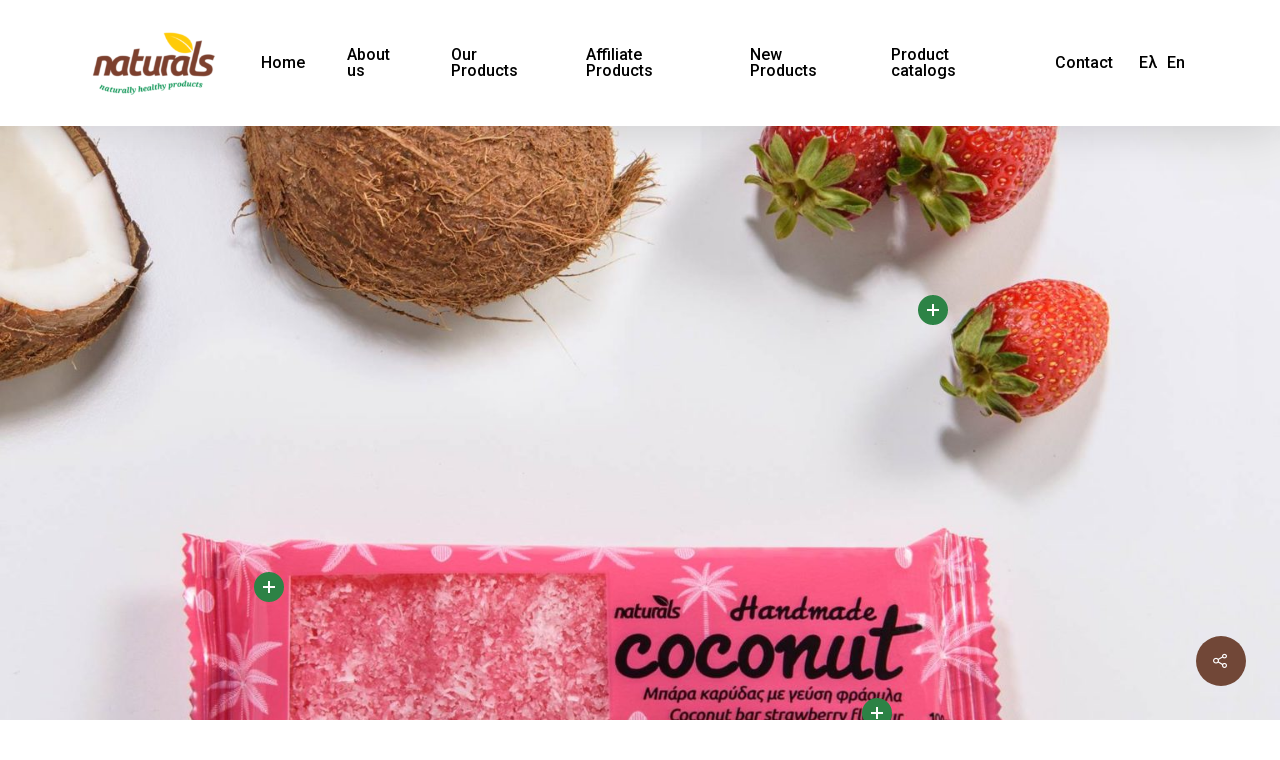

--- FILE ---
content_type: text/html; charset=UTF-8
request_url: https://naturals.gr/en/portfolio/handmade-coconut-bar-with-strawberry-flavour/
body_size: 26835
content:
<!DOCTYPE html>

<html dir="ltr" lang="en-US" prefix="og: https://ogp.me/ns#" class="no-js">
<head>
	
	<meta charset="UTF-8">
	
	<meta name="viewport" content="width=device-width, initial-scale=1, maximum-scale=1, user-scalable=0" /><title>Handmade coconut bar with strawberry flavour - Naturals</title>
<link rel="alternate" hreflang="el" href="https://naturals.gr/portfolio/cheiropoiiti-mpara-karydas-me-geysi-fraoyla/" />
<link rel="alternate" hreflang="en" href="https://naturals.gr/en/portfolio/handmade-coconut-bar-with-strawberry-flavour/" />
<link rel="alternate" hreflang="x-default" href="https://naturals.gr/portfolio/cheiropoiiti-mpara-karydas-me-geysi-fraoyla/" />

		<!-- All in One SEO 4.8.8 - aioseo.com -->
	<meta name="description" content="100g handmade coconut bar with strawberry flavour and a high content in coconut (40%)." />
	<meta name="robots" content="max-image-preview:large" />
	<link rel="canonical" href="https://naturals.gr/en/portfolio/handmade-coconut-bar-with-strawberry-flavour/" />
	<meta name="generator" content="All in One SEO (AIOSEO) 4.8.8" />
		<meta property="og:locale" content="en_US" />
		<meta property="og:site_name" content="Naturals - Προϊόντα υψηλής διατροφικής και γευστικής αξίας" />
		<meta property="og:type" content="article" />
		<meta property="og:title" content="Handmade coconut bar with strawberry flavour - Naturals" />
		<meta property="og:description" content="100g handmade coconut bar with strawberry flavour and a high content in coconut (40%)." />
		<meta property="og:url" content="https://naturals.gr/en/portfolio/handmade-coconut-bar-with-strawberry-flavour/" />
		<meta property="og:image" content="https://naturals.gr/wp-content/uploads/2020/03/logo-e1613661301661.png" />
		<meta property="og:image:secure_url" content="https://naturals.gr/wp-content/uploads/2020/03/logo-e1613661301661.png" />
		<meta property="og:image:width" content="200" />
		<meta property="og:image:height" content="109" />
		<meta property="article:published_time" content="2020-03-09T10:32:12+00:00" />
		<meta property="article:modified_time" content="2022-10-10T09:14:33+00:00" />
		<meta name="twitter:card" content="summary" />
		<meta name="twitter:title" content="Handmade coconut bar with strawberry flavour - Naturals" />
		<meta name="twitter:description" content="100g handmade coconut bar with strawberry flavour and a high content in coconut (40%)." />
		<meta name="twitter:image" content="https://naturals.gr/wp-content/uploads/2020/03/logo-e1613661301661.png" />
		<script type="application/ld+json" class="aioseo-schema">
			{"@context":"https:\/\/schema.org","@graph":[{"@type":"BreadcrumbList","@id":"https:\/\/naturals.gr\/en\/portfolio\/handmade-coconut-bar-with-strawberry-flavour\/#breadcrumblist","itemListElement":[{"@type":"ListItem","@id":"https:\/\/naturals.gr\/en\/#listItem","position":1,"name":"Home","item":"https:\/\/naturals.gr\/en\/","nextItem":{"@type":"ListItem","@id":"https:\/\/naturals.gr\/en\/project-type\/naturals-coconut-bars\/#listItem","name":"NATURALS\u00ae COCONUT BARS"}},{"@type":"ListItem","@id":"https:\/\/naturals.gr\/en\/project-type\/naturals-coconut-bars\/#listItem","position":2,"name":"NATURALS\u00ae COCONUT BARS","item":"https:\/\/naturals.gr\/en\/project-type\/naturals-coconut-bars\/","nextItem":{"@type":"ListItem","@id":"https:\/\/naturals.gr\/en\/portfolio\/handmade-coconut-bar-with-strawberry-flavour\/#listItem","name":"Handmade coconut bar with strawberry flavour"},"previousItem":{"@type":"ListItem","@id":"https:\/\/naturals.gr\/en\/#listItem","name":"Home"}},{"@type":"ListItem","@id":"https:\/\/naturals.gr\/en\/portfolio\/handmade-coconut-bar-with-strawberry-flavour\/#listItem","position":3,"name":"Handmade coconut bar with strawberry flavour","previousItem":{"@type":"ListItem","@id":"https:\/\/naturals.gr\/en\/project-type\/naturals-coconut-bars\/#listItem","name":"NATURALS\u00ae COCONUT BARS"}}]},{"@type":"Organization","@id":"https:\/\/naturals.gr\/en\/#organization","name":"Naturals","description":"\u03a0\u03c1\u03bf\u03ca\u03cc\u03bd\u03c4\u03b1 \u03c5\u03c8\u03b7\u03bb\u03ae\u03c2 \u03b4\u03b9\u03b1\u03c4\u03c1\u03bf\u03c6\u03b9\u03ba\u03ae\u03c2 \u03ba\u03b1\u03b9 \u03b3\u03b5\u03c5\u03c3\u03c4\u03b9\u03ba\u03ae\u03c2 \u03b1\u03be\u03af\u03b1\u03c2","url":"https:\/\/naturals.gr\/en\/","telephone":"+302114056266","logo":{"@type":"ImageObject","url":"https:\/\/naturals.gr\/wp-content\/uploads\/2020\/03\/logo-e1613661301661.png","@id":"https:\/\/naturals.gr\/en\/portfolio\/handmade-coconut-bar-with-strawberry-flavour\/#organizationLogo","width":200,"height":109},"image":{"@id":"https:\/\/naturals.gr\/en\/portfolio\/handmade-coconut-bar-with-strawberry-flavour\/#organizationLogo"}},{"@type":"WebPage","@id":"https:\/\/naturals.gr\/en\/portfolio\/handmade-coconut-bar-with-strawberry-flavour\/#webpage","url":"https:\/\/naturals.gr\/en\/portfolio\/handmade-coconut-bar-with-strawberry-flavour\/","name":"Handmade coconut bar with strawberry flavour - Naturals","description":"100g handmade coconut bar with strawberry flavour and a high content in coconut (40%).","inLanguage":"en-US","isPartOf":{"@id":"https:\/\/naturals.gr\/en\/#website"},"breadcrumb":{"@id":"https:\/\/naturals.gr\/en\/portfolio\/handmade-coconut-bar-with-strawberry-flavour\/#breadcrumblist"},"image":{"@type":"ImageObject","url":"https:\/\/naturals.gr\/wp-content\/uploads\/2020\/03\/web-naturals-mpara-karidas-strawberry.jpg","@id":"https:\/\/naturals.gr\/en\/portfolio\/handmade-coconut-bar-with-strawberry-flavour\/#mainImage","width":1920,"height":1357},"primaryImageOfPage":{"@id":"https:\/\/naturals.gr\/en\/portfolio\/handmade-coconut-bar-with-strawberry-flavour\/#mainImage"},"datePublished":"2020-03-09T12:32:12+02:00","dateModified":"2022-10-10T12:14:33+03:00"},{"@type":"WebSite","@id":"https:\/\/naturals.gr\/en\/#website","url":"https:\/\/naturals.gr\/en\/","name":"Naturals","description":"\u03a0\u03c1\u03bf\u03ca\u03cc\u03bd\u03c4\u03b1 \u03c5\u03c8\u03b7\u03bb\u03ae\u03c2 \u03b4\u03b9\u03b1\u03c4\u03c1\u03bf\u03c6\u03b9\u03ba\u03ae\u03c2 \u03ba\u03b1\u03b9 \u03b3\u03b5\u03c5\u03c3\u03c4\u03b9\u03ba\u03ae\u03c2 \u03b1\u03be\u03af\u03b1\u03c2","inLanguage":"en-US","publisher":{"@id":"https:\/\/naturals.gr\/en\/#organization"}}]}
		</script>
		<!-- All in One SEO -->

<script id="cookieyes" type="text/javascript" src="https://cdn-cookieyes.com/client_data/7a8e40a980c895ba6e28bf44/script.js"></script>
<!-- Google Tag Manager for WordPress by gtm4wp.com -->
<script data-cfasync="false" data-pagespeed-no-defer>
	var gtm4wp_datalayer_name = "dataLayer";
	var dataLayer = dataLayer || [];
</script>
<!-- End Google Tag Manager for WordPress by gtm4wp.com --><link rel='dns-prefetch' href='//fonts.googleapis.com' />
<link rel='dns-prefetch' href='//s.w.org' />
<link rel='preconnect' href='https://fonts.gstatic.com' crossorigin />
<link rel="alternate" type="application/rss+xml" title="Naturals &raquo; Feed" href="https://naturals.gr/en/feed/" />
<link rel="alternate" type="application/rss+xml" title="Naturals &raquo; Comments Feed" href="https://naturals.gr/en/comments/feed/" />
		<!-- This site uses the Google Analytics by MonsterInsights plugin v9.9.0 - Using Analytics tracking - https://www.monsterinsights.com/ -->
		<!-- Note: MonsterInsights is not currently configured on this site. The site owner needs to authenticate with Google Analytics in the MonsterInsights settings panel. -->
					<!-- No tracking code set -->
				<!-- / Google Analytics by MonsterInsights -->
		<script type="text/javascript">
window._wpemojiSettings = {"baseUrl":"https:\/\/s.w.org\/images\/core\/emoji\/14.0.0\/72x72\/","ext":".png","svgUrl":"https:\/\/s.w.org\/images\/core\/emoji\/14.0.0\/svg\/","svgExt":".svg","source":{"concatemoji":"https:\/\/naturals.gr\/wp-includes\/js\/wp-emoji-release.min.js?ver=6.0.11"}};
/*! This file is auto-generated */
!function(e,a,t){var n,r,o,i=a.createElement("canvas"),p=i.getContext&&i.getContext("2d");function s(e,t){var a=String.fromCharCode,e=(p.clearRect(0,0,i.width,i.height),p.fillText(a.apply(this,e),0,0),i.toDataURL());return p.clearRect(0,0,i.width,i.height),p.fillText(a.apply(this,t),0,0),e===i.toDataURL()}function c(e){var t=a.createElement("script");t.src=e,t.defer=t.type="text/javascript",a.getElementsByTagName("head")[0].appendChild(t)}for(o=Array("flag","emoji"),t.supports={everything:!0,everythingExceptFlag:!0},r=0;r<o.length;r++)t.supports[o[r]]=function(e){if(!p||!p.fillText)return!1;switch(p.textBaseline="top",p.font="600 32px Arial",e){case"flag":return s([127987,65039,8205,9895,65039],[127987,65039,8203,9895,65039])?!1:!s([55356,56826,55356,56819],[55356,56826,8203,55356,56819])&&!s([55356,57332,56128,56423,56128,56418,56128,56421,56128,56430,56128,56423,56128,56447],[55356,57332,8203,56128,56423,8203,56128,56418,8203,56128,56421,8203,56128,56430,8203,56128,56423,8203,56128,56447]);case"emoji":return!s([129777,127995,8205,129778,127999],[129777,127995,8203,129778,127999])}return!1}(o[r]),t.supports.everything=t.supports.everything&&t.supports[o[r]],"flag"!==o[r]&&(t.supports.everythingExceptFlag=t.supports.everythingExceptFlag&&t.supports[o[r]]);t.supports.everythingExceptFlag=t.supports.everythingExceptFlag&&!t.supports.flag,t.DOMReady=!1,t.readyCallback=function(){t.DOMReady=!0},t.supports.everything||(n=function(){t.readyCallback()},a.addEventListener?(a.addEventListener("DOMContentLoaded",n,!1),e.addEventListener("load",n,!1)):(e.attachEvent("onload",n),a.attachEvent("onreadystatechange",function(){"complete"===a.readyState&&t.readyCallback()})),(e=t.source||{}).concatemoji?c(e.concatemoji):e.wpemoji&&e.twemoji&&(c(e.twemoji),c(e.wpemoji)))}(window,document,window._wpemojiSettings);
</script>
<style type="text/css">
img.wp-smiley,
img.emoji {
	display: inline !important;
	border: none !important;
	box-shadow: none !important;
	height: 1em !important;
	width: 1em !important;
	margin: 0 0.07em !important;
	vertical-align: -0.1em !important;
	background: none !important;
	padding: 0 !important;
}
</style>
	<link rel='stylesheet' id='wp-block-library-css'  href='https://naturals.gr/wp-includes/css/dist/block-library/style.min.css?ver=6.0.11' type='text/css' media='all' />
<style id='global-styles-inline-css' type='text/css'>
body{--wp--preset--color--black: #000000;--wp--preset--color--cyan-bluish-gray: #abb8c3;--wp--preset--color--white: #ffffff;--wp--preset--color--pale-pink: #f78da7;--wp--preset--color--vivid-red: #cf2e2e;--wp--preset--color--luminous-vivid-orange: #ff6900;--wp--preset--color--luminous-vivid-amber: #fcb900;--wp--preset--color--light-green-cyan: #7bdcb5;--wp--preset--color--vivid-green-cyan: #00d084;--wp--preset--color--pale-cyan-blue: #8ed1fc;--wp--preset--color--vivid-cyan-blue: #0693e3;--wp--preset--color--vivid-purple: #9b51e0;--wp--preset--gradient--vivid-cyan-blue-to-vivid-purple: linear-gradient(135deg,rgba(6,147,227,1) 0%,rgb(155,81,224) 100%);--wp--preset--gradient--light-green-cyan-to-vivid-green-cyan: linear-gradient(135deg,rgb(122,220,180) 0%,rgb(0,208,130) 100%);--wp--preset--gradient--luminous-vivid-amber-to-luminous-vivid-orange: linear-gradient(135deg,rgba(252,185,0,1) 0%,rgba(255,105,0,1) 100%);--wp--preset--gradient--luminous-vivid-orange-to-vivid-red: linear-gradient(135deg,rgba(255,105,0,1) 0%,rgb(207,46,46) 100%);--wp--preset--gradient--very-light-gray-to-cyan-bluish-gray: linear-gradient(135deg,rgb(238,238,238) 0%,rgb(169,184,195) 100%);--wp--preset--gradient--cool-to-warm-spectrum: linear-gradient(135deg,rgb(74,234,220) 0%,rgb(151,120,209) 20%,rgb(207,42,186) 40%,rgb(238,44,130) 60%,rgb(251,105,98) 80%,rgb(254,248,76) 100%);--wp--preset--gradient--blush-light-purple: linear-gradient(135deg,rgb(255,206,236) 0%,rgb(152,150,240) 100%);--wp--preset--gradient--blush-bordeaux: linear-gradient(135deg,rgb(254,205,165) 0%,rgb(254,45,45) 50%,rgb(107,0,62) 100%);--wp--preset--gradient--luminous-dusk: linear-gradient(135deg,rgb(255,203,112) 0%,rgb(199,81,192) 50%,rgb(65,88,208) 100%);--wp--preset--gradient--pale-ocean: linear-gradient(135deg,rgb(255,245,203) 0%,rgb(182,227,212) 50%,rgb(51,167,181) 100%);--wp--preset--gradient--electric-grass: linear-gradient(135deg,rgb(202,248,128) 0%,rgb(113,206,126) 100%);--wp--preset--gradient--midnight: linear-gradient(135deg,rgb(2,3,129) 0%,rgb(40,116,252) 100%);--wp--preset--duotone--dark-grayscale: url('#wp-duotone-dark-grayscale');--wp--preset--duotone--grayscale: url('#wp-duotone-grayscale');--wp--preset--duotone--purple-yellow: url('#wp-duotone-purple-yellow');--wp--preset--duotone--blue-red: url('#wp-duotone-blue-red');--wp--preset--duotone--midnight: url('#wp-duotone-midnight');--wp--preset--duotone--magenta-yellow: url('#wp-duotone-magenta-yellow');--wp--preset--duotone--purple-green: url('#wp-duotone-purple-green');--wp--preset--duotone--blue-orange: url('#wp-duotone-blue-orange');--wp--preset--font-size--small: 13px;--wp--preset--font-size--medium: 20px;--wp--preset--font-size--large: 36px;--wp--preset--font-size--x-large: 42px;}.has-black-color{color: var(--wp--preset--color--black) !important;}.has-cyan-bluish-gray-color{color: var(--wp--preset--color--cyan-bluish-gray) !important;}.has-white-color{color: var(--wp--preset--color--white) !important;}.has-pale-pink-color{color: var(--wp--preset--color--pale-pink) !important;}.has-vivid-red-color{color: var(--wp--preset--color--vivid-red) !important;}.has-luminous-vivid-orange-color{color: var(--wp--preset--color--luminous-vivid-orange) !important;}.has-luminous-vivid-amber-color{color: var(--wp--preset--color--luminous-vivid-amber) !important;}.has-light-green-cyan-color{color: var(--wp--preset--color--light-green-cyan) !important;}.has-vivid-green-cyan-color{color: var(--wp--preset--color--vivid-green-cyan) !important;}.has-pale-cyan-blue-color{color: var(--wp--preset--color--pale-cyan-blue) !important;}.has-vivid-cyan-blue-color{color: var(--wp--preset--color--vivid-cyan-blue) !important;}.has-vivid-purple-color{color: var(--wp--preset--color--vivid-purple) !important;}.has-black-background-color{background-color: var(--wp--preset--color--black) !important;}.has-cyan-bluish-gray-background-color{background-color: var(--wp--preset--color--cyan-bluish-gray) !important;}.has-white-background-color{background-color: var(--wp--preset--color--white) !important;}.has-pale-pink-background-color{background-color: var(--wp--preset--color--pale-pink) !important;}.has-vivid-red-background-color{background-color: var(--wp--preset--color--vivid-red) !important;}.has-luminous-vivid-orange-background-color{background-color: var(--wp--preset--color--luminous-vivid-orange) !important;}.has-luminous-vivid-amber-background-color{background-color: var(--wp--preset--color--luminous-vivid-amber) !important;}.has-light-green-cyan-background-color{background-color: var(--wp--preset--color--light-green-cyan) !important;}.has-vivid-green-cyan-background-color{background-color: var(--wp--preset--color--vivid-green-cyan) !important;}.has-pale-cyan-blue-background-color{background-color: var(--wp--preset--color--pale-cyan-blue) !important;}.has-vivid-cyan-blue-background-color{background-color: var(--wp--preset--color--vivid-cyan-blue) !important;}.has-vivid-purple-background-color{background-color: var(--wp--preset--color--vivid-purple) !important;}.has-black-border-color{border-color: var(--wp--preset--color--black) !important;}.has-cyan-bluish-gray-border-color{border-color: var(--wp--preset--color--cyan-bluish-gray) !important;}.has-white-border-color{border-color: var(--wp--preset--color--white) !important;}.has-pale-pink-border-color{border-color: var(--wp--preset--color--pale-pink) !important;}.has-vivid-red-border-color{border-color: var(--wp--preset--color--vivid-red) !important;}.has-luminous-vivid-orange-border-color{border-color: var(--wp--preset--color--luminous-vivid-orange) !important;}.has-luminous-vivid-amber-border-color{border-color: var(--wp--preset--color--luminous-vivid-amber) !important;}.has-light-green-cyan-border-color{border-color: var(--wp--preset--color--light-green-cyan) !important;}.has-vivid-green-cyan-border-color{border-color: var(--wp--preset--color--vivid-green-cyan) !important;}.has-pale-cyan-blue-border-color{border-color: var(--wp--preset--color--pale-cyan-blue) !important;}.has-vivid-cyan-blue-border-color{border-color: var(--wp--preset--color--vivid-cyan-blue) !important;}.has-vivid-purple-border-color{border-color: var(--wp--preset--color--vivid-purple) !important;}.has-vivid-cyan-blue-to-vivid-purple-gradient-background{background: var(--wp--preset--gradient--vivid-cyan-blue-to-vivid-purple) !important;}.has-light-green-cyan-to-vivid-green-cyan-gradient-background{background: var(--wp--preset--gradient--light-green-cyan-to-vivid-green-cyan) !important;}.has-luminous-vivid-amber-to-luminous-vivid-orange-gradient-background{background: var(--wp--preset--gradient--luminous-vivid-amber-to-luminous-vivid-orange) !important;}.has-luminous-vivid-orange-to-vivid-red-gradient-background{background: var(--wp--preset--gradient--luminous-vivid-orange-to-vivid-red) !important;}.has-very-light-gray-to-cyan-bluish-gray-gradient-background{background: var(--wp--preset--gradient--very-light-gray-to-cyan-bluish-gray) !important;}.has-cool-to-warm-spectrum-gradient-background{background: var(--wp--preset--gradient--cool-to-warm-spectrum) !important;}.has-blush-light-purple-gradient-background{background: var(--wp--preset--gradient--blush-light-purple) !important;}.has-blush-bordeaux-gradient-background{background: var(--wp--preset--gradient--blush-bordeaux) !important;}.has-luminous-dusk-gradient-background{background: var(--wp--preset--gradient--luminous-dusk) !important;}.has-pale-ocean-gradient-background{background: var(--wp--preset--gradient--pale-ocean) !important;}.has-electric-grass-gradient-background{background: var(--wp--preset--gradient--electric-grass) !important;}.has-midnight-gradient-background{background: var(--wp--preset--gradient--midnight) !important;}.has-small-font-size{font-size: var(--wp--preset--font-size--small) !important;}.has-medium-font-size{font-size: var(--wp--preset--font-size--medium) !important;}.has-large-font-size{font-size: var(--wp--preset--font-size--large) !important;}.has-x-large-font-size{font-size: var(--wp--preset--font-size--x-large) !important;}
</style>
<link rel='stylesheet' id='animate-css-css'  href='https://naturals.gr/wp-content/plugins/popup-addon-for-ninja-forms/css/animations.css?ver=6.0.11' type='text/css' media='all' />
<link rel='stylesheet' id='magnific-popup-css'  href='https://naturals.gr/wp-content/plugins/popup-addon-for-ninja-forms/css/magnific-popup.css?ver=6.0.11' type='text/css' media='all' />
<link rel='stylesheet' id='nectar-portfolio-css'  href='https://naturals.gr/wp-content/plugins/salient-portfolio/css/portfolio.css?ver=1.4' type='text/css' media='all' />
<link rel='stylesheet' id='salient-social-css'  href='https://naturals.gr/wp-content/plugins/salient-social/css/style.css?ver=1.1' type='text/css' media='all' />
<style id='salient-social-inline-css' type='text/css'>

  .sharing-default-minimal .nectar-love.loved,
  body .nectar-social[data-color-override="override"].fixed > a:before, 
  body .nectar-social[data-color-override="override"].fixed .nectar-social-inner a,
  .sharing-default-minimal .nectar-social[data-color-override="override"] .nectar-social-inner a:hover {
    background-color: #714737;
  }
  .nectar-social.hover .nectar-love.loved,
  .nectar-social.hover > .nectar-love-button a:hover,
  .nectar-social[data-color-override="override"].hover > div a:hover,
  #single-below-header .nectar-social[data-color-override="override"].hover > div a:hover,
  .nectar-social[data-color-override="override"].hover .share-btn:hover,
  .sharing-default-minimal .nectar-social[data-color-override="override"] .nectar-social-inner a {
    border-color: #714737;
  }
  #single-below-header .nectar-social.hover .nectar-love.loved i,
  #single-below-header .nectar-social.hover[data-color-override="override"] a:hover,
  #single-below-header .nectar-social.hover[data-color-override="override"] a:hover i,
  #single-below-header .nectar-social.hover .nectar-love-button a:hover i,
  .nectar-love:hover i,
  .hover .nectar-love:hover .total_loves,
  .nectar-love.loved i,
  .nectar-social.hover .nectar-love.loved .total_loves,
  .nectar-social.hover .share-btn:hover, 
  .nectar-social[data-color-override="override"].hover .nectar-social-inner a:hover,
  .nectar-social[data-color-override="override"].hover > div:hover span,
  .sharing-default-minimal .nectar-social[data-color-override="override"] .nectar-social-inner a:not(:hover) i,
  .sharing-default-minimal .nectar-social[data-color-override="override"] .nectar-social-inner a:not(:hover) {
    color: #714737;
  }
</style>
<link rel='stylesheet' id='wpml-legacy-horizontal-list-0-css'  href='//naturals.gr/wp-content/plugins/sitepress-multilingual-cms/templates/language-switchers/legacy-list-horizontal/style.min.css?ver=1' type='text/css' media='all' />
<link rel='stylesheet' id='wpml-menu-item-0-css'  href='//naturals.gr/wp-content/plugins/sitepress-multilingual-cms/templates/language-switchers/menu-item/style.min.css?ver=1' type='text/css' media='all' />
<link rel='stylesheet' id='font-awesome-v4shim-css'  href='https://naturals.gr/wp-content/plugins/types/vendor/toolset/toolset-common/res/lib/font-awesome/css/v4-shims.css?ver=5.13.0' type='text/css' media='screen' />
<link rel='stylesheet' id='font-awesome-css'  href='https://naturals.gr/wp-content/plugins/types/vendor/toolset/toolset-common/res/lib/font-awesome/css/all.css?ver=5.13.0' type='text/css' media='screen' />
<link rel='stylesheet' id='salient-grid-system-css'  href='https://naturals.gr/wp-content/themes/salient/css/grid-system.css?ver=11.0.4' type='text/css' media='all' />
<link rel='stylesheet' id='main-styles-css'  href='https://naturals.gr/wp-content/themes/salient/css/style.css?ver=11.0.4' type='text/css' media='all' />
<style id='main-styles-inline-css' type='text/css'>
html:not(.page-trans-loaded) { background-color: #ffffff; }
</style>
<link rel='stylesheet' id='nectar-ocm-slide-out-right-hover-css'  href='https://naturals.gr/wp-content/themes/salient/css/off-canvas/slide-out-right-hover.css?ver=11.0.4' type='text/css' media='all' />
<link rel='stylesheet' id='nectar-single-styles-css'  href='https://naturals.gr/wp-content/themes/salient/css/single.css?ver=11.0.4' type='text/css' media='all' />
<link rel='stylesheet' id='nectar-image-with-hotspots-css'  href='https://naturals.gr/wp-content/themes/salient/css/elements/element-image-with-hotspots.css?ver=11.0.4' type='text/css' media='all' />
<link rel='stylesheet' id='magnific-css'  href='https://naturals.gr/wp-content/themes/salient/css/plugins/magnific.css?ver=8.6.0' type='text/css' media='all' />
<link rel='stylesheet' id='nectar_default_font_open_sans-css'  href='https://fonts.googleapis.com/css?family=Open+Sans%3A300%2C400%2C600%2C700&#038;subset=latin%2Clatin-ext' type='text/css' media='all' />
<link rel='stylesheet' id='responsive-css'  href='https://naturals.gr/wp-content/themes/salient/css/responsive.css?ver=11.0.4' type='text/css' media='all' />
<link rel='stylesheet' id='nectar-flickity-css'  href='https://naturals.gr/wp-content/themes/salient/css/plugins/flickity.css?ver=11.0.4' type='text/css' media='all' />
<link rel='stylesheet' id='salient-child-style-css'  href='https://naturals.gr/wp-content/themes/salient-child/style.css?ver=11.0.4' type='text/css' media='all' />
<link rel='stylesheet' id='skin-ascend-css'  href='https://naturals.gr/wp-content/themes/salient/css/ascend.css?ver=11.0.4' type='text/css' media='all' />
<link rel='stylesheet' id='dashicons-css'  href='https://naturals.gr/wp-includes/css/dashicons.min.css?ver=6.0.11' type='text/css' media='all' />
<link rel='stylesheet' id='nf-display-css'  href='https://naturals.gr/wp-content/plugins/ninja-forms/assets/css/display-opinions-light.css?ver=6.0.11' type='text/css' media='all' />
<link rel='stylesheet' id='nf-font-awesome-css'  href='https://naturals.gr/wp-content/plugins/ninja-forms/assets/css/font-awesome.min.css?ver=6.0.11' type='text/css' media='all' />
<link rel='stylesheet' id='popup-maker-site-css'  href='https://naturals.gr/wp-content/plugins/popup-maker/assets/css/pum-site.min.css?ver=1.16.7' type='text/css' media='all' />
<style id='popup-maker-site-inline-css' type='text/css'>
/* Popup Google Fonts */
@import url('//fonts.googleapis.com/css?family=Montserrat:100');

/* Popup Theme 2246: Floating Bar - Soft Blue */
.pum-theme-2246, .pum-theme-floating-bar { background-color: rgba( 255, 255, 255, 0.00 ) } 
.pum-theme-2246 .pum-container, .pum-theme-floating-bar .pum-container { padding: 8px; border-radius: 0px; border: 1px none #000000; box-shadow: 1px 1px 3px 0px rgba( 2, 2, 2, 0.23 ); background-color: rgba( 238, 246, 252, 1.00 ) } 
.pum-theme-2246 .pum-title, .pum-theme-floating-bar .pum-title { color: #505050; text-align: left; text-shadow: 0px 0px 0px rgba( 2, 2, 2, 0.23 ); font-family: inherit; font-weight: 400; font-size: 32px; line-height: 36px } 
.pum-theme-2246 .pum-content, .pum-theme-floating-bar .pum-content { color: #505050; font-family: inherit; font-weight: 400 } 
.pum-theme-2246 .pum-content + .pum-close, .pum-theme-floating-bar .pum-content + .pum-close { position: absolute; height: 18px; width: 18px; left: auto; right: 5px; bottom: auto; top: 50%; padding: 0px; color: #505050; font-family: Sans-Serif; font-weight: 700; font-size: 15px; line-height: 18px; border: 1px solid #505050; border-radius: 15px; box-shadow: 0px 0px 0px 0px rgba( 2, 2, 2, 0.00 ); text-shadow: 0px 0px 0px rgba( 0, 0, 0, 0.00 ); background-color: rgba( 255, 255, 255, 0.00 ); transform: translate(0, -50%) } 

/* Popup Theme 2247: Content Only - For use with page builders or block editor */
.pum-theme-2247, .pum-theme-content-only { background-color: rgba( 0, 0, 0, 0.70 ) } 
.pum-theme-2247 .pum-container, .pum-theme-content-only .pum-container { padding: 0px; border-radius: 0px; border: 1px none #000000; box-shadow: 0px 0px 0px 0px rgba( 2, 2, 2, 0.00 ) } 
.pum-theme-2247 .pum-title, .pum-theme-content-only .pum-title { color: #000000; text-align: left; text-shadow: 0px 0px 0px rgba( 2, 2, 2, 0.23 ); font-family: inherit; font-weight: 400; font-size: 32px; line-height: 36px } 
.pum-theme-2247 .pum-content, .pum-theme-content-only .pum-content { color: #8c8c8c; font-family: inherit; font-weight: 400 } 
.pum-theme-2247 .pum-content + .pum-close, .pum-theme-content-only .pum-content + .pum-close { position: absolute; height: 18px; width: 18px; left: auto; right: 7px; bottom: auto; top: 7px; padding: 0px; color: #000000; font-family: inherit; font-weight: 700; font-size: 20px; line-height: 20px; border: 1px none #ffffff; border-radius: 15px; box-shadow: 0px 0px 0px 0px rgba( 2, 2, 2, 0.00 ); text-shadow: 0px 0px 0px rgba( 0, 0, 0, 0.00 ); background-color: rgba( 255, 255, 255, 0.00 ) } 

/* Popup Theme 349: Default Theme */
.pum-theme-349, .pum-theme-default-theme { background-color: rgba( 255, 255, 255, 0.75 ) } 
.pum-theme-349 .pum-container, .pum-theme-default-theme .pum-container { padding: 18px; border-radius: 0px; border: 1px none #000000; box-shadow: 1px 1px 3px 0px rgba( 2, 2, 2, 0.23 ); background-color: rgba( 249, 249, 249, 1.00 ) } 
.pum-theme-349 .pum-title, .pum-theme-default-theme .pum-title { color: #000000; text-align: left; text-shadow: 0px 0px 0px rgba( 2, 2, 2, 0.23 ); font-family: inherit; font-weight: 400; font-size: 32px; line-height: 36px } 
.pum-theme-349 .pum-content, .pum-theme-default-theme .pum-content { color: #8c8c8c; font-family: inherit; font-weight: 400 } 
.pum-theme-349 .pum-content + .pum-close, .pum-theme-default-theme .pum-content + .pum-close { position: absolute; height: auto; width: 33px; left: auto; right: 2px; bottom: auto; top: 2px; padding: 8px; color: #ffffff; font-family: inherit; font-weight: 400; font-size: 12px; line-height: 36px; border: 1px none #ffffff; border-radius: 0px; box-shadow: 1px 1px 3px 0px rgba( 2, 2, 2, 0.23 ); text-shadow: 0px 0px 0px rgba( 0, 0, 0, 0.23 ); background-color: rgba( 81, 81, 81, 1.00 ) } 

/* Popup Theme 353: Cutting Edge */
.pum-theme-353, .pum-theme-cutting-edge { background-color: rgba( 0, 0, 0, 0.50 ) } 
.pum-theme-353 .pum-container, .pum-theme-cutting-edge .pum-container { padding: 18px; border-radius: 0px; border: 1px none #000000; box-shadow: 0px 10px 25px 0px rgba( 2, 2, 2, 0.50 ); background-color: rgba( 234, 234, 234, 1.00 ) } 
.pum-theme-353 .pum-title, .pum-theme-cutting-edge .pum-title { color: #ffffff; text-align: left; text-shadow: 0px 0px 0px rgba( 2, 2, 2, 0.23 ); font-family: Sans-Serif; font-weight: 100; font-size: 26px; line-height: 28px } 
.pum-theme-353 .pum-content, .pum-theme-cutting-edge .pum-content { color: #ffffff; font-family: inherit; font-weight: 100 } 
.pum-theme-353 .pum-content + .pum-close, .pum-theme-cutting-edge .pum-content + .pum-close { position: absolute; height: 24px; width: 24px; left: auto; right: 0px; bottom: auto; top: 0px; padding: 0px; color: #1e73be; font-family: Times New Roman; font-weight: 100; font-size: 32px; line-height: 24px; border: 1px none #ffffff; border-radius: 0px; box-shadow: -1px 1px 1px 0px rgba( 2, 2, 2, 0.10 ); text-shadow: -1px 1px 1px rgba( 0, 0, 0, 0.10 ); background-color: rgba( 238, 238, 34, 1.00 ) } 

/* Popup Theme 350: Light Box */
.pum-theme-350, .pum-theme-lightbox { background-color: rgba( 0, 0, 0, 0.60 ) } 
.pum-theme-350 .pum-container, .pum-theme-lightbox .pum-container { padding: 18px; border-radius: 3px; border: 8px solid #000000; box-shadow: 0px 0px 30px 0px rgba( 2, 2, 2, 1.00 ); background-color: rgba( 255, 255, 255, 1.00 ) } 
.pum-theme-350 .pum-title, .pum-theme-lightbox .pum-title { color: #000000; text-align: left; text-shadow: 0px 0px 0px rgba( 2, 2, 2, 0.23 ); font-family: inherit; font-weight: 100; font-size: 32px; line-height: 36px } 
.pum-theme-350 .pum-content, .pum-theme-lightbox .pum-content { color: #000000; font-family: inherit; font-weight: 100 } 
.pum-theme-350 .pum-content + .pum-close, .pum-theme-lightbox .pum-content + .pum-close { position: absolute; height: 26px; width: 26px; left: auto; right: -13px; bottom: auto; top: -13px; padding: 0px; color: #ffffff; font-family: Arial; font-weight: 100; font-size: 24px; line-height: 24px; border: 2px solid #ffffff; border-radius: 26px; box-shadow: 0px 0px 15px 1px rgba( 2, 2, 2, 0.75 ); text-shadow: 0px 0px 0px rgba( 0, 0, 0, 0.23 ); background-color: rgba( 0, 0, 0, 1.00 ) } 

/* Popup Theme 351: Enterprise Blue */
.pum-theme-351, .pum-theme-enterprise-blue { background-color: rgba( 0, 0, 0, 0.70 ) } 
.pum-theme-351 .pum-container, .pum-theme-enterprise-blue .pum-container { padding: 28px; border-radius: 5px; border: 1px none #000000; box-shadow: 0px 10px 25px 4px rgba( 2, 2, 2, 0.50 ); background-color: rgba( 255, 255, 255, 1.00 ) } 
.pum-theme-351 .pum-title, .pum-theme-enterprise-blue .pum-title { color: #315b7c; text-align: left; text-shadow: 0px 0px 0px rgba( 2, 2, 2, 0.23 ); font-family: inherit; font-weight: 100; font-size: 34px; line-height: 36px } 
.pum-theme-351 .pum-content, .pum-theme-enterprise-blue .pum-content { color: #2d2d2d; font-family: inherit; font-weight: 100 } 
.pum-theme-351 .pum-content + .pum-close, .pum-theme-enterprise-blue .pum-content + .pum-close { position: absolute; height: 28px; width: 28px; left: auto; right: 8px; bottom: auto; top: 8px; padding: 4px; color: #ffffff; font-family: Times New Roman; font-weight: 100; font-size: 20px; line-height: 20px; border: 1px none #ffffff; border-radius: 42px; box-shadow: 0px 0px 0px 0px rgba( 2, 2, 2, 0.23 ); text-shadow: 0px 0px 0px rgba( 0, 0, 0, 0.23 ); background-color: rgba( 49, 91, 124, 1.00 ) } 

/* Popup Theme 352: Hello Box */
.pum-theme-352, .pum-theme-hello-box { background-color: rgba( 0, 0, 0, 0.75 ) } 
.pum-theme-352 .pum-container, .pum-theme-hello-box .pum-container { padding: 30px; border-radius: 80px; border: 14px solid #81d742; box-shadow: 0px 0px 0px 0px rgba( 2, 2, 2, 0.00 ); background-color: rgba( 255, 255, 255, 1.00 ) } 
.pum-theme-352 .pum-title, .pum-theme-hello-box .pum-title { color: #2d2d2d; text-align: left; text-shadow: 0px 0px 0px rgba( 2, 2, 2, 0.23 ); font-family: Montserrat; font-weight: 100; font-size: 32px; line-height: 36px } 
.pum-theme-352 .pum-content, .pum-theme-hello-box .pum-content { color: #2d2d2d; font-family: inherit; font-weight: 100 } 
.pum-theme-352 .pum-content + .pum-close, .pum-theme-hello-box .pum-content + .pum-close { position: absolute; height: auto; width: auto; left: auto; right: -30px; bottom: auto; top: -30px; padding: 0px; color: #2d2d2d; font-family: Times New Roman; font-weight: 100; font-size: 32px; line-height: 28px; border: 1px none #ffffff; border-radius: 28px; box-shadow: 0px 0px 0px 0px rgba( 2, 2, 2, 0.23 ); text-shadow: 0px 0px 0px rgba( 0, 0, 0, 0.23 ); background-color: rgba( 255, 255, 255, 1.00 ) } 

/* Popup Theme 354: Framed Border */
.pum-theme-354, .pum-theme-framed-border { background-color: rgba( 255, 255, 255, 0.50 ) } 
.pum-theme-354 .pum-container, .pum-theme-framed-border .pum-container { padding: 18px; border-radius: 0px; border: 20px outset #dd3333; box-shadow: 1px 1px 3px 0px rgba( 2, 2, 2, 0.97 ) inset; background-color: rgba( 255, 251, 239, 1.00 ) } 
.pum-theme-354 .pum-title, .pum-theme-framed-border .pum-title { color: #000000; text-align: left; text-shadow: 0px 0px 0px rgba( 2, 2, 2, 0.23 ); font-family: inherit; font-weight: 100; font-size: 32px; line-height: 36px } 
.pum-theme-354 .pum-content, .pum-theme-framed-border .pum-content { color: #2d2d2d; font-family: inherit; font-weight: 100 } 
.pum-theme-354 .pum-content + .pum-close, .pum-theme-framed-border .pum-content + .pum-close { position: absolute; height: 20px; width: 20px; left: auto; right: -20px; bottom: auto; top: -20px; padding: 0px; color: #ffffff; font-family: Tahoma; font-weight: 700; font-size: 16px; line-height: 18px; border: 1px none #ffffff; border-radius: 0px; box-shadow: 0px 0px 0px 0px rgba( 2, 2, 2, 0.23 ); text-shadow: 0px 0px 0px rgba( 0, 0, 0, 0.23 ); background-color: rgba( 0, 0, 0, 0.55 ) } 

#pum-3036 {z-index: 1999999999}
#pum-3040 {z-index: 1999999999}

</style>
<link rel='stylesheet' id='dynamic-css-css'  href='https://naturals.gr/wp-content/themes/salient/css/salient-dynamic-styles.css?ver=22321' type='text/css' media='all' />
<style id='dynamic-css-inline-css' type='text/css'>
@media only screen and (min-width:1000px){body #ajax-content-wrap.no-scroll{min-height:calc(100vh - 126px);height:calc(100vh - 126px)!important;}}@media only screen and (min-width:1000px){#page-header-wrap.fullscreen-header,#page-header-wrap.fullscreen-header #page-header-bg,html:not(.nectar-box-roll-loaded) .nectar-box-roll > #page-header-bg.fullscreen-header,.nectar_fullscreen_zoom_recent_projects,#nectar_fullscreen_rows:not(.afterLoaded) > div{height:calc(100vh - 125px);}.wpb_row.vc_row-o-full-height.top-level,.wpb_row.vc_row-o-full-height.top-level > .col.span_12{min-height:calc(100vh - 125px);}html:not(.nectar-box-roll-loaded) .nectar-box-roll > #page-header-bg.fullscreen-header{top:126px;}.nectar-slider-wrap[data-fullscreen="true"]:not(.loaded),.nectar-slider-wrap[data-fullscreen="true"]:not(.loaded) .swiper-container{height:calc(100vh - 124px)!important;}.admin-bar .nectar-slider-wrap[data-fullscreen="true"]:not(.loaded),.admin-bar .nectar-slider-wrap[data-fullscreen="true"]:not(.loaded) .swiper-container{height:calc(100vh - 124px - 32px)!important;}}
#icl_lang_sel_widget-2 .wpml-ls {
  padding-left: 0 !important;
  margin-left: 0 !important;
}
#icl_lang_sel_widget-2 .wpml-ls ul li:first-child, #icl_lang_sel_widget-2 .wpml-ls ul li:first-child a {
  padding-left: 0 !important;
  margin-left: 0 !important;
}
</style>
<link rel="preload" as="style" href="https://fonts.googleapis.com/css?family=Roboto:500,700,400,400italic&#038;subset=latin&#038;display=swap&#038;ver=1692633207" /><link rel="stylesheet" href="https://fonts.googleapis.com/css?family=Roboto:500,700,400,400italic&#038;subset=latin&#038;display=swap&#038;ver=1692633207" media="print" onload="this.media='all'"><noscript><link rel="stylesheet" href="https://fonts.googleapis.com/css?family=Roboto:500,700,400,400italic&#038;subset=latin&#038;display=swap&#038;ver=1692633207" /></noscript><script type='text/javascript' src='https://naturals.gr/wp-includes/js/jquery/jquery.min.js?ver=3.6.0' id='jquery-core-js'></script>
<script type='text/javascript' src='https://naturals.gr/wp-includes/js/jquery/jquery-migrate.min.js?ver=3.3.2' id='jquery-migrate-js'></script>
<script type='text/javascript' id='wpml-cookie-js-extra'>
/* <![CDATA[ */
var wpml_cookies = {"wp-wpml_current_language":{"value":"en","expires":1,"path":"\/"}};
var wpml_cookies = {"wp-wpml_current_language":{"value":"en","expires":1,"path":"\/"}};
/* ]]> */
</script>
<script type='text/javascript' src='https://naturals.gr/wp-content/plugins/sitepress-multilingual-cms/res/js/cookies/language-cookie.js?ver=4.5.8' id='wpml-cookie-js'></script>
<script type='text/javascript' src='https://naturals.gr/wp-content/plugins/popup-addon-for-ninja-forms/js/magnific-popup.js?ver=6.0.11' id='magnific-popup-js'></script>
<script type='text/javascript' src='https://naturals.gr/wp-content/plugins/popup-addon-for-ninja-forms/js/nf-popups.js?ver=6.0.11' id='nf-popups-js'></script>
<script type='text/javascript' src='https://naturals.gr/wp-includes/js/underscore.min.js?ver=1.13.3' id='underscore-js'></script>
<script type='text/javascript' src='https://naturals.gr/wp-includes/js/backbone.min.js?ver=1.4.1' id='backbone-js'></script>
<script type='text/javascript' src='https://naturals.gr/wp-content/plugins/ninja-forms/assets/js/min/front-end-deps.js?ver=3.4.34.2' id='nf-front-end-deps-js'></script>
<script type='text/javascript' id='nf-front-end-js-extra'>
/* <![CDATA[ */
var nfi18n = {"ninjaForms":"Ninja Forms","changeEmailErrorMsg":"Please enter a valid email address!","changeDateErrorMsg":"Please enter a valid date!","confirmFieldErrorMsg":"These fields must match!","fieldNumberNumMinError":"Number Min Error","fieldNumberNumMaxError":"Number Max Error","fieldNumberIncrementBy":"Please increment by ","fieldTextareaRTEInsertLink":"Insert Link","fieldTextareaRTEInsertMedia":"Insert Media","fieldTextareaRTESelectAFile":"Select a file","formErrorsCorrectErrors":"Please correct errors before submitting this form.","formHoneypot":"If you are a human seeing this field, please leave it empty.","validateRequiredField":"This is a required field.","honeypotHoneypotError":"Honeypot Error","fileUploadOldCodeFileUploadInProgress":"File Upload in Progress.","fileUploadOldCodeFileUpload":"FILE UPLOAD","currencySymbol":"$","fieldsMarkedRequired":"<em>\u03a4\u03b1 \u03c0\u03b5\u03b4\u03af\u03b1 \u03bc\u03b5 \u03b1\u03c3\u03c4\u03b5\u03c1\u03af\u03c3\u03ba\u03bf (<span class=\"ninja-forms-req-symbol\">*<\/span>) \u03b5\u03af\u03bd\u03b1\u03b9 \u03c5\u03c0\u03bf\u03c7\u03c1\u03b5\u03c9\u03c4\u03b9\u03ba\u03ac.<\/em>","thousands_sep":",","decimal_point":".","siteLocale":"en_US","dateFormat":"m\/d\/Y","startOfWeek":"1","of":"of","previousMonth":"Previous Month","nextMonth":"Next Month","months":["January","February","March","April","May","June","July","August","September","October","November","December"],"monthsShort":["Jan","Feb","Mar","Apr","May","Jun","Jul","Aug","Sep","Oct","Nov","Dec"],"weekdays":["Sunday","Monday","Tuesday","Wednesday","Thursday","Friday","Saturday"],"weekdaysShort":["Sun","Mon","Tue","Wed","Thu","Fri","Sat"],"weekdaysMin":["Su","Mo","Tu","We","Th","Fr","Sa"]};
var nfFrontEnd = {"adminAjax":"https:\/\/naturals.gr\/wp-admin\/admin-ajax.php","ajaxNonce":"cb9227d27a","requireBaseUrl":"https:\/\/naturals.gr\/wp-content\/plugins\/ninja-forms\/assets\/js\/","use_merge_tags":{"user":{"address":"address","textbox":"textbox","button":"button","checkbox":"checkbox","city":"city","confirm":"confirm","date":"date","email":"email","firstname":"firstname","html":"html","hidden":"hidden","lastname":"lastname","listcheckbox":"listcheckbox","listcountry":"listcountry","listimage":"listimage","listmultiselect":"listmultiselect","listradio":"listradio","listselect":"listselect","liststate":"liststate","note":"note","number":"number","password":"password","passwordconfirm":"passwordconfirm","product":"product","quantity":"quantity","recaptcha":"recaptcha","shipping":"shipping","spam":"spam","starrating":"starrating","submit":"submit","terms":"terms","textarea":"textarea","total":"total","unknown":"unknown","zip":"zip","hr":"hr"},"post":{"address":"address","textbox":"textbox","button":"button","checkbox":"checkbox","city":"city","confirm":"confirm","date":"date","email":"email","firstname":"firstname","html":"html","hidden":"hidden","lastname":"lastname","listcheckbox":"listcheckbox","listcountry":"listcountry","listimage":"listimage","listmultiselect":"listmultiselect","listradio":"listradio","listselect":"listselect","liststate":"liststate","note":"note","number":"number","password":"password","passwordconfirm":"passwordconfirm","product":"product","quantity":"quantity","recaptcha":"recaptcha","shipping":"shipping","spam":"spam","starrating":"starrating","submit":"submit","terms":"terms","textarea":"textarea","total":"total","unknown":"unknown","zip":"zip","hr":"hr"},"system":{"address":"address","textbox":"textbox","button":"button","checkbox":"checkbox","city":"city","confirm":"confirm","date":"date","email":"email","firstname":"firstname","html":"html","hidden":"hidden","lastname":"lastname","listcheckbox":"listcheckbox","listcountry":"listcountry","listimage":"listimage","listmultiselect":"listmultiselect","listradio":"listradio","listselect":"listselect","liststate":"liststate","note":"note","number":"number","password":"password","passwordconfirm":"passwordconfirm","product":"product","quantity":"quantity","recaptcha":"recaptcha","shipping":"shipping","spam":"spam","starrating":"starrating","submit":"submit","terms":"terms","textarea":"textarea","total":"total","unknown":"unknown","zip":"zip","hr":"hr"},"fields":{"address":"address","textbox":"textbox","button":"button","checkbox":"checkbox","city":"city","confirm":"confirm","date":"date","email":"email","firstname":"firstname","html":"html","hidden":"hidden","lastname":"lastname","listcheckbox":"listcheckbox","listcountry":"listcountry","listimage":"listimage","listmultiselect":"listmultiselect","listradio":"listradio","listselect":"listselect","liststate":"liststate","note":"note","number":"number","password":"password","passwordconfirm":"passwordconfirm","product":"product","quantity":"quantity","recaptcha":"recaptcha","shipping":"shipping","spam":"spam","starrating":"starrating","submit":"submit","terms":"terms","textarea":"textarea","total":"total","unknown":"unknown","zip":"zip","hr":"hr"},"calculations":{"html":"html","hidden":"hidden","note":"note","unknown":"unknown"}},"opinionated_styles":"light"};
var nfi18n = {"ninjaForms":"Ninja Forms","changeEmailErrorMsg":"Please enter a valid email address!","changeDateErrorMsg":"Please enter a valid date!","confirmFieldErrorMsg":"These fields must match!","fieldNumberNumMinError":"Number Min Error","fieldNumberNumMaxError":"Number Max Error","fieldNumberIncrementBy":"Please increment by ","fieldTextareaRTEInsertLink":"Insert Link","fieldTextareaRTEInsertMedia":"Insert Media","fieldTextareaRTESelectAFile":"Select a file","formErrorsCorrectErrors":"Please correct errors before submitting this form.","formHoneypot":"If you are a human seeing this field, please leave it empty.","validateRequiredField":"This is a required field.","honeypotHoneypotError":"Honeypot Error","fileUploadOldCodeFileUploadInProgress":"File Upload in Progress.","fileUploadOldCodeFileUpload":"FILE UPLOAD","currencySymbol":"$","fieldsMarkedRequired":"<em>\u03a4\u03b1 \u03c0\u03b5\u03b4\u03af\u03b1 \u03bc\u03b5 \u03b1\u03c3\u03c4\u03b5\u03c1\u03af\u03c3\u03ba\u03bf (<span class=\"ninja-forms-req-symbol\">*<\/span>) \u03b5\u03af\u03bd\u03b1\u03b9 \u03c5\u03c0\u03bf\u03c7\u03c1\u03b5\u03c9\u03c4\u03b9\u03ba\u03ac.<\/em>","thousands_sep":",","decimal_point":".","siteLocale":"en_US","dateFormat":"m\/d\/Y","startOfWeek":"1","of":"of","previousMonth":"Previous Month","nextMonth":"Next Month","months":["January","February","March","April","May","June","July","August","September","October","November","December"],"monthsShort":["Jan","Feb","Mar","Apr","May","Jun","Jul","Aug","Sep","Oct","Nov","Dec"],"weekdays":["Sunday","Monday","Tuesday","Wednesday","Thursday","Friday","Saturday"],"weekdaysShort":["Sun","Mon","Tue","Wed","Thu","Fri","Sat"],"weekdaysMin":["Su","Mo","Tu","We","Th","Fr","Sa"]};
var nfFrontEnd = {"adminAjax":"https:\/\/naturals.gr\/wp-admin\/admin-ajax.php","ajaxNonce":"cb9227d27a","requireBaseUrl":"https:\/\/naturals.gr\/wp-content\/plugins\/ninja-forms\/assets\/js\/","use_merge_tags":{"user":{"address":"address","textbox":"textbox","button":"button","checkbox":"checkbox","city":"city","confirm":"confirm","date":"date","email":"email","firstname":"firstname","html":"html","hidden":"hidden","lastname":"lastname","listcheckbox":"listcheckbox","listcountry":"listcountry","listimage":"listimage","listmultiselect":"listmultiselect","listradio":"listradio","listselect":"listselect","liststate":"liststate","note":"note","number":"number","password":"password","passwordconfirm":"passwordconfirm","product":"product","quantity":"quantity","recaptcha":"recaptcha","shipping":"shipping","spam":"spam","starrating":"starrating","submit":"submit","terms":"terms","textarea":"textarea","total":"total","unknown":"unknown","zip":"zip","hr":"hr"},"post":{"address":"address","textbox":"textbox","button":"button","checkbox":"checkbox","city":"city","confirm":"confirm","date":"date","email":"email","firstname":"firstname","html":"html","hidden":"hidden","lastname":"lastname","listcheckbox":"listcheckbox","listcountry":"listcountry","listimage":"listimage","listmultiselect":"listmultiselect","listradio":"listradio","listselect":"listselect","liststate":"liststate","note":"note","number":"number","password":"password","passwordconfirm":"passwordconfirm","product":"product","quantity":"quantity","recaptcha":"recaptcha","shipping":"shipping","spam":"spam","starrating":"starrating","submit":"submit","terms":"terms","textarea":"textarea","total":"total","unknown":"unknown","zip":"zip","hr":"hr"},"system":{"address":"address","textbox":"textbox","button":"button","checkbox":"checkbox","city":"city","confirm":"confirm","date":"date","email":"email","firstname":"firstname","html":"html","hidden":"hidden","lastname":"lastname","listcheckbox":"listcheckbox","listcountry":"listcountry","listimage":"listimage","listmultiselect":"listmultiselect","listradio":"listradio","listselect":"listselect","liststate":"liststate","note":"note","number":"number","password":"password","passwordconfirm":"passwordconfirm","product":"product","quantity":"quantity","recaptcha":"recaptcha","shipping":"shipping","spam":"spam","starrating":"starrating","submit":"submit","terms":"terms","textarea":"textarea","total":"total","unknown":"unknown","zip":"zip","hr":"hr"},"fields":{"address":"address","textbox":"textbox","button":"button","checkbox":"checkbox","city":"city","confirm":"confirm","date":"date","email":"email","firstname":"firstname","html":"html","hidden":"hidden","lastname":"lastname","listcheckbox":"listcheckbox","listcountry":"listcountry","listimage":"listimage","listmultiselect":"listmultiselect","listradio":"listradio","listselect":"listselect","liststate":"liststate","note":"note","number":"number","password":"password","passwordconfirm":"passwordconfirm","product":"product","quantity":"quantity","recaptcha":"recaptcha","shipping":"shipping","spam":"spam","starrating":"starrating","submit":"submit","terms":"terms","textarea":"textarea","total":"total","unknown":"unknown","zip":"zip","hr":"hr"},"calculations":{"html":"html","hidden":"hidden","note":"note","unknown":"unknown"}},"opinionated_styles":"light"};
/* ]]> */
</script>
<script type='text/javascript' src='https://naturals.gr/wp-content/plugins/ninja-forms/assets/js/min/front-end.js?ver=3.4.34.2' id='nf-front-end-js'></script>
<link rel="https://api.w.org/" href="https://naturals.gr/en/wp-json/" /><link rel="EditURI" type="application/rsd+xml" title="RSD" href="https://naturals.gr/xmlrpc.php?rsd" />
<link rel="wlwmanifest" type="application/wlwmanifest+xml" href="https://naturals.gr/wp-includes/wlwmanifest.xml" /> 
<meta name="generator" content="WordPress 6.0.11" />
<link rel='shortlink' href='https://naturals.gr/en/?p=2777' />
<link rel="alternate" type="application/json+oembed" href="https://naturals.gr/en/wp-json/oembed/1.0/embed?url=https%3A%2F%2Fnaturals.gr%2Fen%2Fportfolio%2Fhandmade-coconut-bar-with-strawberry-flavour%2F" />
<link rel="alternate" type="text/xml+oembed" href="https://naturals.gr/en/wp-json/oembed/1.0/embed?url=https%3A%2F%2Fnaturals.gr%2Fen%2Fportfolio%2Fhandmade-coconut-bar-with-strawberry-flavour%2F&#038;format=xml" />
		<!-- Global site tag (gtag.js) - Google Analytics -->
		<script async src="https://www.googletagmanager.com/gtag/js?id=UA-127855106-1"></script>
		<script>
			window.dataLayer = window.dataLayer || [];
			function gtag(){dataLayer.push(arguments);}
			gtag('js', new Date());

			gtag('config', 'UA-127855106-1');
			gtag('config', 'AW-392932676');
		</script>
		<!-- Facebook Pixel Code -->
		<script>
		!function(f,b,e,v,n,t,s)
		{if(f.fbq)return;n=f.fbq=function(){n.callMethod?
		n.callMethod.apply(n,arguments):n.queue.push(arguments)};
		if(!f._fbq)f._fbq=n;n.push=n;n.loaded=!0;n.version='2.0';
		n.queue=[];t=b.createElement(e);t.async=!0;
		t.src=v;s=b.getElementsByTagName(e)[0];
		s.parentNode.insertBefore(t,s)}(window, document,'script',
		'https://connect.facebook.net/en_US/fbevents.js');
		fbq('init', '339447726822335');
		fbq('track', 'PageView');
		</script>
		<noscript><img height="1" width="1" style="display:none"
		src="https://www.facebook.com/tr?id=339447726822335&ev=PageView&noscript=1"
		/></noscript>
		<!-- End Facebook Pixel Code -->
		<meta name="generator" content="WPML ver:4.5.8 stt:1,13;" />
<meta name="framework" content="Redux 4.3.9" />
<!-- Google Tag Manager for WordPress by gtm4wp.com -->
<!-- GTM Container placement set to automatic -->
<script data-cfasync="false" data-pagespeed-no-defer type="text/javascript">
	var dataLayer_content = {"pagePostType":"portfolio","pagePostType2":"single-portfolio","pagePostAuthor":"naturadmin"};
	dataLayer.push( dataLayer_content );
</script>
<script data-cfasync="false" data-pagespeed-no-defer type="text/javascript">
(function(w,d,s,l,i){w[l]=w[l]||[];w[l].push({'gtm.start':
new Date().getTime(),event:'gtm.js'});var f=d.getElementsByTagName(s)[0],
j=d.createElement(s),dl=l!='dataLayer'?'&l='+l:'';j.async=true;j.src=
'//www.googletagmanager.com/gtm.js?id='+i+dl;f.parentNode.insertBefore(j,f);
})(window,document,'script','dataLayer','GTM-M4PSV5WB');
</script>
<!-- End Google Tag Manager for WordPress by gtm4wp.com --><script type="text/javascript"> var root = document.getElementsByTagName( "html" )[0]; root.setAttribute( "class", "js" ); </script><style type="text/css">.recentcomments a{display:inline !important;padding:0 !important;margin:0 !important;}</style><meta name="generator" content="Powered by WPBakery Page Builder - drag and drop page builder for WordPress."/>
<style type="text/css" data-type="vc_shortcodes-custom-css">.vc_custom_1618039553527{margin-top: 15px !important;}.vc_custom_1583497142562{margin-top: -10px !important;}.vc_custom_1583401198092{margin-top: -15px !important;}</style><noscript><style> .wpb_animate_when_almost_visible { opacity: 1; }</style></noscript>	
</head>


<body class="portfolio-template-default single single-portfolio postid-2777 ascend wpb-js-composer js-comp-ver-6.1 vc_responsive" data-footer-reveal="1" data-footer-reveal-shadow="none" data-header-format="default" data-body-border="off" data-boxed-style="" data-header-breakpoint="1000" data-dropdown-style="minimal" data-cae="easeOutQuart" data-cad="800" data-megamenu-width="full-width" data-aie="zoom-out" data-ls="magnific" data-apte="horizontal_swipe" data-hhun="1" data-fancy-form-rcs="default" data-form-style="minimal" data-form-submit="regular" data-is="minimal" data-button-style="rounded" data-user-account-button="false" data-flex-cols="true" data-col-gap="default" data-header-inherit-rc="false" data-header-search="false" data-animated-anchors="true" data-ajax-transitions="true" data-full-width-header="false" data-slide-out-widget-area="true" data-slide-out-widget-area-style="slide-out-from-right-hover" data-user-set-ocm="off" data-loading-animation="none" data-bg-header="false" data-responsive="1" data-ext-responsive="true" data-header-resize="0" data-header-color="custom" data-transparent-header="false" data-cart="false" data-remove-m-parallax="" data-remove-m-video-bgs="" data-force-header-trans-color="light" data-smooth-scrolling="0" data-permanent-transparent="false" >
	
	<script type="text/javascript"> if(navigator.userAgent.match(/(Android|iPod|iPhone|iPad|BlackBerry|IEMobile|Opera Mini)/)) { document.body.className += " using-mobile-browser "; } </script><div id="ajax-loading-screen" data-disable-mobile="1" data-disable-fade-on-click="0" data-effect="horizontal_swipe" data-method="standard"><div class="reveal-1"></div><div class="reveal-2"></div></div>	
	<div id="header-space"  data-header-mobile-fixed='1'></div> 
	
		
	<div id="header-outer" data-has-menu="true" data-has-buttons="no" data-using-pr-menu="false" data-mobile-fixed="1" data-ptnm="false" data-lhe="animated_underline" data-user-set-bg="#ffffff" data-format="default" data-permanent-transparent="false" data-megamenu-rt="1" data-remove-fixed="1" data-header-resize="0" data-cart="false" data-transparency-option="0" data-box-shadow="large" data-shrink-num="6" data-using-secondary="0" data-using-logo="1" data-logo-height="70" data-m-logo-height="50" data-padding="28" data-full-width="false" data-condense="false" >
		
		

<header id="top">
<!--
	<div id="header-secondary-outer" style="background-color:#fff;" class="default" data-mobile="display_full" data-remove-fixed="1" data-lhe="animated_underline" data-secondary-text="true" data-full-width="false" data-mobile-fixed="1" data-permanent-transparent="false">
	<div class="container">
		<nav>
			<div class="nectar-center-text" style="text-align: center;background: #fff;"><img src="https://naturals.gr/wp-content/uploads/2022/11/espa.png" style="max-height:120px;"/></div>				
		</nav>
	</div>
</div>
-->
	<div class="container">
		<div class="row">
			<div class="col span_3">
				<a id="logo" href="https://naturals.gr/en/" data-supplied-ml-starting-dark="false" data-supplied-ml-starting="true" data-supplied-ml="false" >
					<img class="stnd default-logo" alt="Naturals" src="https://naturals.gr/wp-content/uploads/2020/03/logo-e1613661301661.png" srcset="https://naturals.gr/wp-content/uploads/2020/03/logo-e1613661301661.png 1x, https://naturals.gr/wp-content/uploads/2020/03/logo-e1613661301661.png 2x" /> 
				</a>
				
							</div><!--/span_3-->
			
			<div class="col span_9 col_last">
									<div class="slide-out-widget-area-toggle mobile-icon slide-out-from-right-hover" data-icon-animation="simple-transform">
						<div> <a href="#sidewidgetarea" aria-label="Navigation Menu" aria-expanded="false" class="closed">
							<span aria-hidden="true"> <i class="lines-button x2"> <i class="lines"></i> </i> </span>
						</a></div> 
					</div>
								
									
					<nav>
						
						<ul class="sf-menu">	
							<li id="menu-item-2851" class="menu-item menu-item-type-post_type menu-item-object-page menu-item-home menu-item-2851"><a href="https://naturals.gr/en/">Home</a></li>
<li id="menu-item-2852" class="menu-item menu-item-type-post_type menu-item-object-page menu-item-2852"><a href="https://naturals.gr/en/about-us/">About us</a></li>
<li id="menu-item-2853" class="menu-item menu-item-type-custom menu-item-object-custom menu-item-has-children menu-item-2853"><a href="#">Our Products</a>
<ul class="sub-menu">
	<li id="menu-item-2854" class="menu-item menu-item-type-post_type menu-item-object-portfolio menu-item-2854"><a href="https://naturals.gr/en/portfolio/aloe-juices/">Aloe Juices</a></li>
	<li id="menu-item-3350" class="menu-item menu-item-type-post_type menu-item-object-portfolio menu-item-3350"><a href="https://naturals.gr/en/portfolio/fit-zen-proteins-bars-50g/">Fit•Zen Protein Bars 50g</a></li>
	<li id="menu-item-3367" class="menu-item menu-item-type-post_type menu-item-object-portfolio menu-item-3367"><a href="https://naturals.gr/en/portfolio/fit-zen-protein-bars-80g/">Fit•Zen Protein Bars 80g</a></li>
	<li id="menu-item-2855" class="menu-item menu-item-type-post_type menu-item-object-portfolio menu-item-2855"><a href="https://naturals.gr/en/portfolio/coated-oat-bars-with-vitamin-c/">Coated oat bars with vitamin C</a></li>
	<li id="menu-item-2856" class="menu-item menu-item-type-post_type menu-item-object-portfolio menu-item-2856"><a href="https://naturals.gr/en/portfolio/uncoated-oat-bars-with-vitamin-c/">Uncoated oat bars with vitamin C</a></li>
	<li id="menu-item-2857" class="menu-item menu-item-type-post_type menu-item-object-portfolio menu-item-2857"><a href="https://naturals.gr/en/portfolio/flapjack-bio-vegan-vegetarian/">Flapjack Bio Vegan &amp; Vegetarian</a></li>
	<li id="menu-item-3385" class="menu-item menu-item-type-post_type menu-item-object-portfolio menu-item-3385"><a href="https://naturals.gr/en/portfolio/flapjack-fit-zen-with-coating-120g/">Flapjack Fit•Zen with coating 120g</a></li>
	<li id="menu-item-2858" class="menu-item menu-item-type-post_type menu-item-object-portfolio menu-item-2858"><a href="https://naturals.gr/en/portfolio/flapjack-with-coating/">Flapjack with coating</a></li>
	<li id="menu-item-2859" class="menu-item menu-item-type-post_type menu-item-object-portfolio menu-item-2859"><a href="https://naturals.gr/en/portfolio/coconut-bars/">Coconut bars</a></li>
	<li id="menu-item-2997" class="menu-item menu-item-type-post_type menu-item-object-portfolio menu-item-2997"><a href="https://naturals.gr/en/portfolio/sokolates-proteinis/">Protein Chocolates</a></li>
	<li id="menu-item-2861" class="menu-item menu-item-type-post_type menu-item-object-portfolio menu-item-2861"><a href="https://naturals.gr/en/portfolio/bio-bar/">Bio Bar</a></li>
	<li id="menu-item-2862" class="menu-item menu-item-type-post_type menu-item-object-portfolio menu-item-2862"><a href="https://naturals.gr/en/portfolio/cannabis-bars/">Cannabis Bars</a></li>
	<li id="menu-item-2998" class="menu-item menu-item-type-post_type menu-item-object-portfolio menu-item-2998"><a href="https://naturals.gr/en/portfolio/chocolates/">Chocolates</a></li>
	<li id="menu-item-3047" class="menu-item menu-item-type-post_type menu-item-object-page menu-item-3047"><a href="https://naturals.gr/en/make-your-own-pl-product/">Make your own PL product</a></li>
</ul>
</li>
<li id="menu-item-2864" class="menu-item menu-item-type-custom menu-item-object-custom menu-item-has-children menu-item-2864"><a href="#">Affiliate Products</a>
<ul class="sub-menu">
	<li id="menu-item-2865" class="menu-item menu-item-type-post_type menu-item-object-portfolio menu-item-2865"><a href="https://naturals.gr/en/portfolio/roots-potato-chips/">Roots potato chips</a></li>
	<li id="menu-item-2866" class="menu-item menu-item-type-post_type menu-item-object-portfolio menu-item-2866"><a href="https://naturals.gr/en/portfolio/flapjacks-brynmor/">Flapjacks Brynmor</a></li>
	<li id="menu-item-2867" class="menu-item menu-item-type-post_type menu-item-object-portfolio menu-item-2867"><a href="https://naturals.gr/en/portfolio/protein-bars-and-wafers/">Protein bars and wafers</a></li>
	<li id="menu-item-2868" class="menu-item menu-item-type-post_type menu-item-object-portfolio menu-item-2868"><a href="https://naturals.gr/en/portfolio/protein-milkshake/">Protein milkshake</a></li>
	<li id="menu-item-2869" class="menu-item menu-item-type-post_type menu-item-object-portfolio menu-item-2869"><a href="https://naturals.gr/en/portfolio/tahini-nut-spreads-peanut-butter/">Tahini, nut spreads, peanut butter</a></li>
</ul>
</li>
<li id="menu-item-2870" class="menu-item menu-item-type-post_type menu-item-object-page menu-item-2870"><a href="https://naturals.gr/en/new-products/">New Products</a></li>
<li id="menu-item-2871" class="menu-item menu-item-type-post_type menu-item-object-page menu-item-2871"><a href="https://naturals.gr/en/product-catalogs/">Product catalogs</a></li>
<li id="menu-item-2872" class="menu-item menu-item-type-post_type menu-item-object-page menu-item-2872"><a href="https://naturals.gr/en/contact/">Contact</a></li>
<li id="menu-item-wpml-ls-23-el" class="menu-item wpml-ls-slot-23 wpml-ls-item wpml-ls-item-el wpml-ls-menu-item wpml-ls-first-item menu-item-type-wpml_ls_menu_item menu-item-object-wpml_ls_menu_item menu-item-wpml-ls-23-el"><a title="Ελ" href="https://naturals.gr/portfolio/cheiropoiiti-mpara-karydas-me-geysi-fraoyla/"><span class="wpml-ls-native" lang="el">Ελ</span></a></li>
<li id="menu-item-wpml-ls-23-en" class="menu-item wpml-ls-slot-23 wpml-ls-item wpml-ls-item-en wpml-ls-current-language wpml-ls-menu-item wpml-ls-last-item menu-item-type-wpml_ls_menu_item menu-item-object-wpml_ls_menu_item menu-item-wpml-ls-23-en"><a title="En" href="https://naturals.gr/en/portfolio/handmade-coconut-bar-with-strawberry-flavour/"><span class="wpml-ls-native" lang="en">En</span></a></li>
						</ul>
						

													<ul class="buttons sf-menu" data-user-set-ocm="off">
								
																
							</ul>
												
					</nav>
					
										
				</div><!--/span_9-->
				
								
			</div><!--/row-->
					</div><!--/container-->
	</header>
<div class="container" style="display:none;">
		<div class="row">
			<div class="col">
				<div style="text-align: center;background: #fff;"><a href="https://naturals.gr/wp-content/uploads/2022/11/%CE%9CME_WEB-%CE%9D4%CE%9C%CE%9C-02956.pdf" target="_blank"><img src="https://naturals.gr/wp-content/uploads/2022/11/espa.png" style="max-height:120px;"/></a></div>				
			</div>
	</div>
</div>		
	</div>
	
	
<div id="search-outer" class="nectar">
	<div id="search">
		<div class="container">
			 <div id="search-box">
				 <div class="inner-wrap">
					 <div class="col span_12">
						  <form role="search" action="https://naturals.gr/en/" method="GET">
															<input type="text" name="s"  value="Start Typing..." data-placeholder="Start Typing..." />
															
						<span><i>Press enter to begin your search</i></span>						</form>
					</div><!--/span_12-->
				</div><!--/inner-wrap-->
			 </div><!--/search-box-->
			 <div id="close"><a href="#">
				<span class="icon-salient-x" aria-hidden="true"></span>				 </a></div>
		 </div><!--/container-->
	</div><!--/search-->
</div><!--/search-outer-->
	
	<div id="ajax-content-wrap">
		
		
<div id="full_width_portfolio"  data-featured-img="https://naturals.gr/wp-content/uploads/2020/03/web-naturals-mpara-karidas-strawberry.jpg">
			
					
				<div class="row project-title">
					<div class="container">
						<div class="title-wrap">
						<div class="col span_12 section-title no-date ">
							
							<h1>Handmade coconut bar with strawberry flavour</h1>
							
												 
						</div> 
					</div>
				</div> 
			</div><!--/row-->
			
				
	<div class="container-wrap" data-nav-pos="after_project_2">
		
		<div class="container main-content"> 
			
						
			<div class="row  ">
				
				
<div class="post-area col span_12">
  
	  
	<div id="portfolio-extra">
		<div id="fws_69708df053819"  data-column-margin="none" data-midnight="dark" data-top-percent="8%" data-bottom-percent="8%"  data-bg-mobile-hidden="" class="wpb_row vc_row-fluid vc_row full-width-content vc_row-o-full-height vc_row-o-columns-middle vc_row-o-equal-height vc_row-flex standard_section desktop"  style="padding-top: calc(100vw * 0.08); padding-bottom: calc(100vw * 0.08); "><div class="row-bg-wrap" data-bg-animation="none" data-bg-overlay="false"><div class="inner-wrap"><div class="row-bg"  style=""></div></div><div class="row-bg-overlay" ></div></div><div class="col span_12 dark left">
	<div  class="vc_col-sm-12 wpb_column column_container vc_column_container col no-extra-padding"  data-t-w-inherits="default" data-border-radius="none" data-shadow="none" data-border-animation="" data-border-animation-delay="" data-border-width="none" data-border-style="solid" data-border-color="" data-bg-cover="" data-padding-pos="all" data-has-bg-color="false" data-bg-color="" data-bg-opacity="1" data-hover-bg="" data-hover-bg-opacity="1" data-animation="" data-delay="0" >
		<div class="vc_column-inner" ><div class="column-bg-overlay-wrap" data-bg-animation="none"><div class="column-bg-overlay"></div></div>
			<div class="wpb_wrapper">
				<div class="nectar_image_with_hotspots " data-stlye="color_pulse" data-hotspot-icon="plus_sign" data-size="medium" data-color="extra-color-2" data-tooltip-func="hover" data-tooltip_shadow="medium_depth" data-animation="true"><img width="1920" height="1357" src="https://naturals.gr/wp-content/uploads/2020/03/web-naturals-mpara-karidas-strawberry.jpg" class="attachment-full size-full" alt="" loading="lazy" srcset="https://naturals.gr/wp-content/uploads/2020/03/web-naturals-mpara-karidas-strawberry.jpg 1920w, https://naturals.gr/wp-content/uploads/2020/03/web-naturals-mpara-karidas-strawberry-300x212.jpg 300w, https://naturals.gr/wp-content/uploads/2020/03/web-naturals-mpara-karidas-strawberry-1024x724.jpg 1024w, https://naturals.gr/wp-content/uploads/2020/03/web-naturals-mpara-karidas-strawberry-768x543.jpg 768w, https://naturals.gr/wp-content/uploads/2020/03/web-naturals-mpara-karidas-strawberry-1536x1086.jpg 1536w" sizes="(max-width: 1920px) 100vw, 1920px" /><div class="nectar_hotspot_wrap" style="top: 18.74472702605815%; left: 71.7299052647182%;"><div class="nectar_hotspot "><span></span></div><div class="nttip " data-tooltip-position="right"><div class="inner">handmade with 40% real coconut.</div></div></div><div class="nectar_hotspot_wrap" style="top: 63.27531066121934%; left: 67.3102787562779%;"><div class="nectar_hotspot "><span></span></div><div class="nttip " data-tooltip-position="right"><div class="inner">With natural ingredients <strong>without preservatives</strong>.</div></div></div><div class="nectar_hotspot_wrap" style="top: 49.430373952358586%; left: 19.836316789899552%;"><div class="nectar_hotspot "><span></span></div><div class="nttip " data-tooltip-position="right"><div class="inner">Naturals handmade coconut bars <strong>are produced in Greece</strong>.</div></div></div></div>
			</div> 
		</div>
	</div> 
</div></div>
		<div id="fws_69708df060fb6"  data-column-margin="none" data-midnight="dark" data-top-percent="-20%" data-bottom-percent="8%"  data-bg-mobile-hidden="" class="wpb_row vc_row-fluid vc_row full-width-content standard_section mobile"  style="padding-top: calc(100vw * 0.0-20); padding-bottom: calc(100vw * 0.08); "><div class="row-bg-wrap" data-bg-animation="none" data-bg-overlay="false"><div class="inner-wrap"><div class="row-bg"  style=""></div></div><div class="row-bg-overlay" ></div></div><div class="col span_12 dark left">
	<div  class="vc_col-sm-12 wpb_column column_container vc_column_container col no-extra-padding"  data-t-w-inherits="default" data-border-radius="none" data-shadow="none" data-border-animation="" data-border-animation-delay="" data-border-width="none" data-border-style="solid" data-border-color="" data-bg-cover="" data-padding-pos="all" data-has-bg-color="false" data-bg-color="" data-bg-opacity="1" data-hover-bg="" data-hover-bg-opacity="1" data-animation="" data-delay="0" >
		<div class="vc_column-inner" ><div class="column-bg-overlay-wrap" data-bg-animation="none"><div class="column-bg-overlay"></div></div>
			<div class="wpb_wrapper">
				<div class="img-with-aniamtion-wrap " data-max-width="100%" data-max-width-mobile="default" data-border-radius="none" data-shadow="none" data-animation="fade-in" >
      <div class="inner">
        <div class="hover-wrap" data-hover-animation="none"> 
          <div class="hover-wrap-inner">
            <img class="img-with-animation skip-lazy " data-delay="0" height="764" width="1080" data-animation="fade-in" src="https://naturals.gr/wp-content/uploads/2020/03/fraoyla_coconut-1080.jpg" alt="" srcset="https://naturals.gr/wp-content/uploads/2020/03/fraoyla_coconut-1080.jpg 1080w, https://naturals.gr/wp-content/uploads/2020/03/fraoyla_coconut-1080-300x212.jpg 300w, https://naturals.gr/wp-content/uploads/2020/03/fraoyla_coconut-1080-1024x724.jpg 1024w, https://naturals.gr/wp-content/uploads/2020/03/fraoyla_coconut-1080-768x543.jpg 768w" sizes="(min-width: 1450px) 75vw, (min-width: 1000px) 85vw, 100vw" />
          </div>
        </div>
      </div>
    </div>
			</div> 
		</div>
	</div> 
</div></div>
		<div id="fws_69708df063dff"  data-column-margin="default" data-midnight="dark" data-bottom-percent="8%"  data-bg-mobile-hidden="" class="wpb_row vc_row-fluid vc_row full-width-section standard_section "  style="padding-top: 0px; padding-bottom: calc(100vw * 0.08); "><div class="row-bg-wrap" data-bg-animation="none" data-bg-overlay="false"><div class="inner-wrap"><div class="row-bg"  style=""></div></div><div class="row-bg-overlay" ></div></div><div class="col span_12 dark left">
	<div  class="vc_col-sm-6 wpb_column column_container vc_column_container col no-extra-padding"  data-t-w-inherits="default" data-border-radius="none" data-shadow="none" data-border-animation="" data-border-animation-delay="" data-border-width="none" data-border-style="solid" data-border-color="" data-bg-cover="" data-padding-pos="all" data-has-bg-color="false" data-bg-color="" data-bg-opacity="1" data-hover-bg="" data-hover-bg-opacity="1" data-animation="" data-delay="0" >
		<div class="vc_column-inner" ><div class="column-bg-overlay-wrap" data-bg-animation="none"><div class="column-bg-overlay"></div></div>
			<div class="wpb_wrapper">
				<div class="nectar-split-heading" data-animation-type="default" data-animation-delay="0" data-custom-font-size="false" ><div class="heading-line" > <div><div class="heading-line"> </div> </div><div class="heading-line" > <div><div class="heading-line"> </div> </div><div class="heading-line" > <div><div class="heading-line"> </div> </div><div class="heading-line" > <div><div> </div> </div><div class="heading-line" > <div><h2>Naturals®</h2> </div> </div><div class="heading-line" > <div></div> </div> </div><div class="heading-line" > <div></div> </div> </div><div class="heading-line" > <div></div> </div> </div><div class="heading-line" > <div></div> </div> </div><div class="heading-line" > <div><div class="heading-line"> </div> </div><div class="heading-line" > <div><div class="heading-line"> </div> </div><div class="heading-line" > <div><div class="heading-line"> </div> </div><div class="heading-line" > <div><div> </div> </div><div class="heading-line" > <div><h2>Coconut Bar</h2> </div> </div><div class="heading-line" > <div></div> </div> </div><div class="heading-line" > <div></div> </div> </div><div class="heading-line" > <div><div class="heading-line"> </div> </div><div class="heading-line" > <div><div> </div> </div><div class="heading-line" > <div><div> </div> </div><div class="heading-line" > <div><div> </div> </div><div class="heading-line" > <div><div class="heading-line"> </div> </div><div class="heading-line" > <div><div> </div> </div><div class="heading-line" > <div><div> </div> </div><div class="heading-line" > <div><div> </div> </div><div class="heading-line" > <div><p>Strawberry flavored</p> </div> </div><div class="heading-line" > <div></div> </div> </div><div class="heading-line" > <div></div> </div> </div><div class="heading-line" > <div></div> </div> </div><div class="heading-line" > <div></div> </div> </div><div class="heading-line" > <div></div> </div> </div><div class="heading-line" > <div></div> </div> </div><div class="heading-line" > <div></div> </div> </div><div class="heading-line" > <div></div> </div> </div><div class="heading-line" > <div></div> </div> </div><div class="heading-line" > <div></div> </div> </div></div><div class="divider-wrap" data-alignment="default"><div style="height: 10px;" class="divider"></div></div>
<div class="wpb_text_column wpb_content_element  wpb_animate_when_almost_visible wpb_fadeInUp fadeInUp" >
	<div class="wpb_wrapper">
		<p><img class="alignnone size-medium wp-image-343" src="http://naturals.gr/wp-content/uploads/2020/03/logo-300x164.png" alt="" width="200" /></p>
	</div>
</div>




			</div> 
		</div>
	</div> 

	<div  class="vc_col-sm-6 wpb_column column_container vc_column_container col no-extra-padding"  data-t-w-inherits="default" data-border-radius="none" data-shadow="none" data-border-animation="" data-border-animation-delay="" data-border-width="none" data-border-style="solid" data-border-color="" data-bg-cover="" data-padding-pos="all" data-has-bg-color="false" data-bg-color="" data-bg-opacity="1" data-hover-bg="" data-hover-bg-opacity="1" data-animation="" data-delay="0" >
		<div class="vc_column-inner" ><div class="column-bg-overlay-wrap" data-bg-animation="none"><div class="column-bg-overlay"></div></div>
			<div class="wpb_wrapper">
				
<div class="wpb_text_column wpb_content_element  wpb_animate_when_almost_visible wpb_bottom-to-top bottom-to-top vc_custom_1618039553527" style=" max-width: 500px; display: inline-block;">
	<div class="wpb_wrapper">
		<p>100g<strong>handmade</strong> coconut bar with cocoa flavour and a <strong>high content in coconut (40%)</strong>. A superb tasty and healthy snack without preservatives that combines sweet enjoyment with the high nutritional value of coconut.</p>
<p>Enjoy in 7 superb tastes:</p>
	</div>
</div>



<div class="divider-wrap" data-alignment="default"><div style="height: 20px;" class="divider"></div></div><div class="nectar-fancy-ul" data-list-icon="dot" data-animation="true" data-animation-delay="0" data-spacing="5px" data-alignment="left"> 
<ul>
<li><a href="http://naturals.gr/portfolio/cheiropoiiti-mpara-karydas-me-fysiki-geysi/">Naturel</a></li>
<li><a href="http://naturals.gr/portfolio/cheiropoiiti-mpara-karydas-me-geysi-fraoyla/">Strawberry flavored</a></li>
<li><a href="http://naturals.gr/portfolio/cheiropoiiti-mpara-karydas-me-geysi-lemoni/">Lemon flavored</a></li>
<li><a href="http://naturals.gr/portfolio/cheiropoiiti-mpara-karydas-me-geysi-portokali/">Orange flavored</a></li>
<li style="text-align: left;"><a href="http://naturals.gr/portfolio/cheiropoiiti-mpara-karydas-me-masticha-chioy/">With mastiha</a></li>
<li><a href="http://naturals.gr/portfolio/cheiropoiiti-mpara-karydas-me-geysi-rodi/">Pomegranate flavored</a></li>
<li><a href="http://naturals.gr/portfolio/cheiropoiiti-mpara-karydas-me-kakao/">With cocoa</a></li>
</ul>
 </div>
			</div> 
		</div>
	</div> 
</div></div>
		<div id="fws_69708df06cd8f"  data-column-margin="default" data-midnight="dark"  data-bg-mobile-hidden="" class="wpb_row vc_row-fluid vc_row full-width-content standard_section "  style="padding-top: 0px; padding-bottom: 0px; "><div class="row-bg-wrap" data-bg-animation="none" data-bg-overlay="false"><div class="inner-wrap"><div class="row-bg"  style=""></div></div><div class="row-bg-overlay" ></div></div><div class="col span_12 dark left">
	<div  class="vc_col-sm-6 wpb_column column_container vc_column_container col no-extra-padding"  data-t-w-inherits="default" data-border-radius="none" data-shadow="none" data-border-animation="" data-border-animation-delay="" data-border-width="none" data-border-style="solid" data-border-color="" data-bg-cover="" data-padding-pos="all" data-has-bg-color="false" data-bg-color="" data-bg-opacity="1" data-hover-bg="" data-hover-bg-opacity="1" data-animation="" data-delay="0" >
		<div class="vc_column-inner" ><div class="column-bg-overlay-wrap" data-bg-animation="none"><div class="column-bg-overlay"></div></div>
			<div class="wpb_wrapper">
				<div id="fws_69708df06d449" data-midnight="" data-column-margin="default" data-bg-mobile-hidden="" class="wpb_row vc_row-fluid vc_row inner_row  vc_row-o-equal-height vc_row-flex  vc_row-o-content-middle standard_section    "  style="padding-top: 0px; padding-bottom: 0px; "><div class="row-bg-wrap"> <div class="row-bg   "  style=""></div> </div><div class="col span_12  left">
	<div style="" class="vc_col-sm-6 wpb_column column_container vc_column_container col child_column has-animation padding-7-percent"  data-using-bg="true" data-t-w-inherits="default" data-shadow="none" data-border-radius="none" data-border-animation="" data-border-animation-delay="" data-border-width="none" data-border-style="solid" data-border-color="" data-bg-cover="true" data-padding-pos="all" data-has-bg-color="false" data-bg-color="" data-bg-opacity="1" data-hover-bg="" data-hover-bg-opacity="1" data-animation="flip-in-vertical" data-delay="0">
		<div class="vc_column-inner" ><div class="column-image-bg-wrap" data-bg-animation="none"><div class="inner-wrap"><div class="column-image-bg" style=" background-image: url('https://naturals.gr/wp-content/uploads/2020/03/coconut-box-10.jpg'); "></div></div></div><div class="column-bg-overlay-wrap" data-bg-animation="none"><div class="column-bg-overlay"></div></div>
		<div class="wpb_wrapper">
			<div class="divider-wrap" data-alignment="default"><div style="height: 150px;" class="divider"></div></div>
		</div> 
	</div>
	</div> 

	<div style=" color: #ffffff;" class="vc_col-sm-6 wpb_column column_container vc_column_container col child_column has-animation padding-5-percent" data-cfc="true" data-using-bg="true" data-t-w-inherits="default" data-shadow="none" data-border-radius="none" data-border-animation="" data-border-animation-delay="" data-border-width="none" data-border-style="solid" data-border-color="" data-bg-cover="" data-padding-pos="all" data-has-bg-color="true" data-bg-color="#2d3334" data-bg-opacity="1" data-hover-bg="" data-hover-bg-opacity="1" data-animation="flip-in-vertical" data-delay="100">
		<div class="vc_column-inner" ><div class="column-bg-overlay-wrap" data-bg-animation="none"><div class="column-bg-overlay" style="opacity: 1; background-color: #2d3334;"></div></div>
		<div class="wpb_wrapper">
			
<div class="wpb_text_column wpb_content_element " >
	<div class="wpb_wrapper">
		<p><img loading="lazy" class="alignnone size-thumbnail wp-image-342" src="http://naturals.gr/wp-content/uploads/2020/03/leaf-150x150.png" alt="" width="70" height="70" srcset="https://naturals.gr/wp-content/uploads/2020/03/leaf-150x150.png 150w, https://naturals.gr/wp-content/uploads/2020/03/leaf-300x300.png 300w, https://naturals.gr/wp-content/uploads/2020/03/leaf-100x100.png 100w, https://naturals.gr/wp-content/uploads/2020/03/leaf-140x140.png 140w, https://naturals.gr/wp-content/uploads/2020/03/leaf.png 500w, https://naturals.gr/wp-content/uploads/2020/03/leaf-350x350.png 350w" sizes="(max-width: 70px) 100vw, 70px" /></p>
	</div>
</div>



<h4 style="font-size: 38px;color: #ffffff;line-height: 46px;text-align: left" class="vc_custom_heading vc_custom_1583497142562" >Product information</h4>
<div class="wpb_text_column wpb_content_element " >
	<div class="wpb_wrapper">
		<ul>
<li>Handmade</li>
<li>40% real coconut</li>
<li>No preservatives</li>
<li>Greek product</li>
<li>Display: 16 pcs x 100g</li>
</ul>
	</div>
</div>




		</div> 
	</div>
	</div> 
</div></div><div id="fws_69708df076946" data-midnight="" data-column-margin="default" data-bg-mobile-hidden="" class="wpb_row vc_row-fluid vc_row inner_row  vc_row-o-equal-height vc_row-flex  vc_row-o-content-middle standard_section    "  style="padding-top: 0px; padding-bottom: 0px; "><div class="row-bg-wrap"> <div class="row-bg   "  style=""></div> </div><div class="col span_12  left">
	<div style="" class="vc_col-sm-6 mobile-hide-divider wpb_column column_container vc_column_container col child_column has-animation padding-7-percent"  data-using-bg="true" data-t-w-inherits="default" data-shadow="none" data-border-radius="none" data-border-animation="" data-border-animation-delay="" data-border-width="none" data-border-style="solid" data-border-color="" data-bg-cover="" data-padding-pos="all" data-has-bg-color="true" data-bg-color="#714737" data-bg-opacity="1" data-hover-bg="" data-hover-bg-opacity="1" data-animation="flip-in-vertical" data-delay="0">
		<div class="vc_column-inner" ><div class="column-bg-overlay-wrap" data-bg-animation="none"><div class="column-bg-overlay" style="opacity: 1; background-color: #714737;"></div></div>
		<div class="wpb_wrapper">
			<div class="nectar_icon_wrap" data-style="default" data-draw="" data-border-thickness="2px" data-padding="0px" data-color="white" style="" >
		<div class="nectar_icon" ><i style="font-size: 40px; line-height: 40px; height: 40px; width: 40px;" class="iconsmind-New-Mail"></i></div>
	</div><h4 style="font-size: 38px;color: #ffffff;line-height: 46px;text-align: left" class="vc_custom_heading vc_custom_1583401198092" >Interested in our products?</h4><div class="divider-wrap" data-alignment="default"><div style="height: 100px;" class="divider"></div></div><div class="nectar-cta popup-inquiry-english" data-color="default" data-using-bg="false" data-style="see-through" data-display="block" data-alignment="left" data-text-color="custom" ><h5 style="color: #ffffff;"> <span class="text"> </span><span class="link_wrap" ><a  class="link_text" href="#">I want to know more<span class="arrow"></span></a></span></h5></div>
		</div> 
	</div>
	</div> 

	<div style="" class="vc_col-sm-6 wpb_column column_container vc_column_container col child_column has-animation padding-7-percent"  data-using-bg="true" data-t-w-inherits="default" data-shadow="none" data-border-radius="none" data-border-animation="" data-border-animation-delay="" data-border-width="none" data-border-style="solid" data-border-color="" data-bg-cover="true" data-padding-pos="all" data-has-bg-color="false" data-bg-color="" data-bg-opacity="0.1" data-hover-bg="" data-hover-bg-opacity="1" data-animation="flip-in-vertical" data-delay="100">
		<div class="vc_column-inner" ><div class="column-image-bg-wrap" data-bg-animation="none"><div class="inner-wrap"><div class="column-image-bg" style=" background-image: url('https://naturals.gr/wp-content/uploads/2020/03/coconut-box-11.jpg'); "></div></div></div><div class="column-bg-overlay-wrap" data-bg-animation="none"><div class="column-bg-overlay"></div></div>
		<div class="wpb_wrapper">
			<div class="divider-wrap" data-alignment="default"><div style="height: 150px;" class="divider"></div></div>
		</div> 
	</div>
	</div> 
</div></div>
			</div> 
		</div>
	</div> 

	<div style="" class="vc_col-sm-6 vc_hidden-sm vc_hidden-xs bg-pos-left wpb_column column_container vc_column_container col has-animation padding-9-percent" data-using-bg="true" data-t-w-inherits="default" data-border-radius="none" data-shadow="none" data-border-animation="" data-border-animation-delay="" data-border-width="none" data-border-style="solid" data-border-color="" data-bg-cover="" data-padding-pos="all" data-has-bg-color="false" data-bg-color="" data-bg-opacity="1" data-hover-bg="" data-hover-bg-opacity="1" data-animation="flip-in-vertical" data-delay="200" >
		<div class="vc_column-inner" ><div class="column-image-bg-wrap" data-bg-animation="none" data-bg-overlay="false"><div class="inner-wrap"><div class="column-image-bg" style=" background-image: url('https://naturals.gr/wp-content/uploads/2020/03/web-naturals-mpara-karidas-strawberry-display.jpg'); "></div></div></div><div class="column-bg-overlay-wrap" data-bg-animation="none"><div class="column-bg-overlay"></div></div>
			<div class="wpb_wrapper">
				
			</div> 
		</div>
	</div> 
</div></div>
		<div id="fws_69708df083a9c"  data-column-margin="none" data-midnight="dark"  data-bg-mobile-hidden="" class="wpb_row vc_row-fluid vc_row full-width-content standard_section mobile"  style="padding-top: 0px; padding-bottom: 0px; "><div class="row-bg-wrap" data-bg-animation="none" data-bg-overlay="false"><div class="inner-wrap"><div class="row-bg"  style=""></div></div><div class="row-bg-overlay" ></div></div><div class="col span_12 dark left">
	<div  class="vc_col-sm-12 wpb_column column_container vc_column_container col no-extra-padding"  data-t-w-inherits="default" data-border-radius="none" data-shadow="none" data-border-animation="" data-border-animation-delay="" data-border-width="none" data-border-style="solid" data-border-color="" data-bg-cover="" data-padding-pos="all" data-has-bg-color="false" data-bg-color="" data-bg-opacity="1" data-hover-bg="" data-hover-bg-opacity="1" data-animation="" data-delay="0" >
		<div class="vc_column-inner" ><div class="column-bg-overlay-wrap" data-bg-animation="none"><div class="column-bg-overlay"></div></div>
			<div class="wpb_wrapper">
				<div class="img-with-aniamtion-wrap " data-max-width="100%" data-max-width-mobile="default" data-border-radius="none" data-shadow="none" data-animation="fade-in" >
      <div class="inner">
        <div class="hover-wrap" data-hover-animation="none"> 
          <div class="hover-wrap-inner">
            <img class="img-with-animation skip-lazy " data-delay="0" height="1357" width="1920" data-animation="fade-in" src="https://naturals.gr/wp-content/uploads/2020/03/web-naturals-mpara-karidas-strawberry-display.jpg" alt="" srcset="https://naturals.gr/wp-content/uploads/2020/03/web-naturals-mpara-karidas-strawberry-display.jpg 1920w, https://naturals.gr/wp-content/uploads/2020/03/web-naturals-mpara-karidas-strawberry-display-300x212.jpg 300w, https://naturals.gr/wp-content/uploads/2020/03/web-naturals-mpara-karidas-strawberry-display-1024x724.jpg 1024w, https://naturals.gr/wp-content/uploads/2020/03/web-naturals-mpara-karidas-strawberry-display-768x543.jpg 768w, https://naturals.gr/wp-content/uploads/2020/03/web-naturals-mpara-karidas-strawberry-display-1536x1086.jpg 1536w" sizes="(min-width: 1450px) 75vw, (min-width: 1000px) 85vw, 100vw" />
          </div>
        </div>
      </div>
    </div>
			</div> 
		</div>
	</div> 
</div></div>
		<div id="fws_69708df087802"  data-column-margin="default" data-midnight="dark" data-top-percent="8%" data-bottom-percent="8%"  data-bg-mobile-hidden="" class="wpb_row vc_row-fluid vc_row full-width-section standard_section "  style="padding-top: calc(100vw * 0.08); padding-bottom: calc(100vw * 0.08); "><div class="row-bg-wrap" data-bg-animation="none" data-bg-overlay="false"><div class="inner-wrap"><div class="row-bg"  style=""></div></div><div class="row-bg-overlay" ></div></div><div class="col span_12 dark left">
	<div  class="vc_col-sm-3 wpb_column column_container vc_column_container col no-extra-padding"  data-t-w-inherits="default" data-border-radius="none" data-shadow="none" data-border-animation="" data-border-animation-delay="" data-border-width="none" data-border-style="solid" data-border-color="" data-bg-cover="" data-padding-pos="all" data-has-bg-color="false" data-bg-color="" data-bg-opacity="1" data-hover-bg="" data-hover-bg-opacity="1" data-animation="" data-delay="0" >
		<div class="vc_column-inner" ><div class="column-bg-overlay-wrap" data-bg-animation="none"><div class="column-bg-overlay"></div></div>
			<div class="wpb_wrapper">
				
<div class="wpb_text_column wpb_content_element " >
	<div class="wpb_wrapper">
		<p><img loading="lazy" class="alignnone size-thumbnail wp-image-342" src="http://naturals.gr/wp-content/uploads/2020/03/leaf-150x150.png" alt="" width="70" height="70" srcset="https://naturals.gr/wp-content/uploads/2020/03/leaf-150x150.png 150w, https://naturals.gr/wp-content/uploads/2020/03/leaf-300x300.png 300w, https://naturals.gr/wp-content/uploads/2020/03/leaf-100x100.png 100w, https://naturals.gr/wp-content/uploads/2020/03/leaf-140x140.png 140w, https://naturals.gr/wp-content/uploads/2020/03/leaf.png 500w, https://naturals.gr/wp-content/uploads/2020/03/leaf-350x350.png 350w" sizes="(max-width: 70px) 100vw, 70px" /></p>
	</div>
</div>



<div class="nectar-split-heading" data-animation-type="default" data-animation-delay="0" data-custom-font-size="false" ><div class="heading-line" > <div><h3>Discover the full range</h3> </div> </div><div class="heading-line" > <div><div class="heading-line"> </div> </div><div class="heading-line" > <div><div class="heading-line"> </div> </div><div class="heading-line" > <div><div class="heading-line"> </div> </div><div class="heading-line" > <div><div class="heading-line"> </div> </div><div class="heading-line" > <div><div class="heading-line"> </div> </div><div class="heading-line" > <div><div> </div> </div><div class="heading-line" > <div><h2><b>Naturals®</b></h2> </div> </div><div class="heading-line" > <div><h2><b>Coconut Bar</b></h2> </div> </div><div class="heading-line" > <div></div> </div> </div><div class="heading-line" > <div></div> </div> </div><div class="heading-line" > <div></div> </div> </div><div class="heading-line" > <div></div> </div> </div><div class="heading-line" > <div></div> </div> </div><div class="heading-line" > <div></div> </div> </div><div class="heading-line" > <div><div class="heading-line"> </div> </div><div class="heading-line" > <div><div class="heading-line"> </div> </div><div class="heading-line" > <div><div class="heading-line"> </div> </div><div class="heading-line" > <div><div class="heading-line"> </div> </div><div class="heading-line" > <div><div class="heading-line"> </div> </div><div class="heading-line" > <div><div class="heading-line"> </div> </div><div class="heading-line" > <div><div class="heading-line"> </div> </div><div class="heading-line" > <div><div class="heading-line"> </div> </div><div class="heading-line" > <div><div class="heading-line"> </div> </div><div class="heading-line" > <div><div class="heading-line"> </div> </div><div class="heading-line" > <div><div class="heading-line"> </div> </div><div class="heading-line" > <div><div> </div> </div><div class="heading-line" > <div><p>With 40% real coconut</p> </div> </div><div class="heading-line" > <div></div> </div> </div><div class="heading-line" > <div></div> </div> </div><div class="heading-line" > <div></div> </div> </div><div class="heading-line" > <div></div> </div> </div><div class="heading-line" > <div></div> </div> </div><div class="heading-line" > <div></div> </div> </div><div class="heading-line" > <div></div> </div> </div><div class="heading-line" > <div></div> </div> </div><div class="heading-line" > <div></div> </div> </div><div class="heading-line" > <div></div> </div> </div><div class="heading-line" > <div></div> </div> </div><div class="heading-line" > <div></div> </div> </div></div>
			</div> 
		</div>
	</div> 

	<div  class="vc_col-sm-9 wpb_column column_container vc_column_container col no-extra-padding"  data-t-w-inherits="default" data-border-radius="none" data-shadow="none" data-border-animation="" data-border-animation-delay="" data-border-width="none" data-border-style="solid" data-border-color="" data-bg-cover="" data-padding-pos="all" data-has-bg-color="false" data-bg-color="" data-bg-opacity="1" data-hover-bg="" data-hover-bg-opacity="1" data-animation="" data-delay="0" >
		<div class="vc_column-inner" ><div class="column-bg-overlay-wrap" data-bg-animation="none"><div class="column-bg-overlay"></div></div>
			<div class="wpb_wrapper">
								
				
				
				<div class="portfolio-wrap ">
					
										
					<span class="portfolio-loading  none">   </span>
					
										
					<div class="row portfolio-items masonry-items  " data-rcp="false" data-masonry-type="default" data-ps="2" data-starting-filter="" data-gutter="default" data-categories-to-show="naturals-coconut-bars" data-bypass-cropping="" data-lightbox-only="0" data-col-num="cols-4">
												
												
						<div class="col span_3 regular element naturals-coconut-bars "  data-project-cat="naturals-coconut-bars " data-default-color="true" data-title-color="" data-subtitle-color="">
							
							<div class="inner-wrap animated" data-animation="perspective">
								
																	
									<div class="work-item style-2" data-custom-content="off">
										
										<img class="size-regular skip-lazy" src="https://naturals.gr/wp-content/uploads/2020/03/web-naturals-mpara-karidas-cocoa_coconut-500x500.jpg" alt="" height="500" width="500" srcset="https://naturals.gr/wp-content/uploads/2020/03/web-naturals-mpara-karidas-cocoa_coconut-900x604.jpg 900w, https://naturals.gr/wp-content/uploads/2020/03/web-naturals-mpara-karidas-cocoa_coconut-600x403.jpg 600w, https://naturals.gr/wp-content/uploads/2020/03/web-naturals-mpara-karidas-cocoa_coconut-400x269.jpg 400w" sizes="(min-width: 1000px) 25vw, (min-width: 690px) 50vw, 100vw" />										
										<div class="work-info-bg"></div>
										<div class="work-info">
											
																							
												
																									
													<a href="https://naturals.gr/en/portfolio/handmade-coconut-bar-with-cocoa-flavour/"></a>
													
																							
											
											<div class="vert-center">
													
													<h3>Handmade coconut bar with cocoa flavour</h3> 
																								</div><!--/vert-center-->
											
										</div>
									</div><!--work-item-->
									
																
								
							</div><!--/inner-wrap-->
						</div><!--/col-->
						
											
												
						<div class="col span_3 regular element naturals-coconut-bars "  data-project-cat="naturals-coconut-bars " data-default-color="true" data-title-color="" data-subtitle-color="">
							
							<div class="inner-wrap animated" data-animation="perspective">
								
																	
									<div class="work-item style-2" data-custom-content="off">
										
										<img class="size-regular skip-lazy" src="https://naturals.gr/wp-content/uploads/2020/03/web-naturals-mpara-karidas-rodi-500x500.jpg" alt="" height="500" width="500" srcset="https://naturals.gr/wp-content/uploads/2020/03/web-naturals-mpara-karidas-rodi-900x604.jpg 900w, https://naturals.gr/wp-content/uploads/2020/03/web-naturals-mpara-karidas-rodi-600x403.jpg 600w, https://naturals.gr/wp-content/uploads/2020/03/web-naturals-mpara-karidas-rodi-400x269.jpg 400w" sizes="(min-width: 1000px) 25vw, (min-width: 690px) 50vw, 100vw" />										
										<div class="work-info-bg"></div>
										<div class="work-info">
											
																							
												
																									
													<a href="https://naturals.gr/en/portfolio/handmade-coconut-bar-with-pomegranate-flavour/"></a>
													
																							
											
											<div class="vert-center">
													
													<h3>Handmade coconut bar with pomegranate flavour</h3> 
																								</div><!--/vert-center-->
											
										</div>
									</div><!--work-item-->
									
																
								
							</div><!--/inner-wrap-->
						</div><!--/col-->
						
											
												
						<div class="col span_3 regular element naturals-coconut-bars "  data-project-cat="naturals-coconut-bars " data-default-color="true" data-title-color="" data-subtitle-color="">
							
							<div class="inner-wrap animated" data-animation="perspective">
								
																	
									<div class="work-item style-2" data-custom-content="off">
										
										<img class="size-regular skip-lazy" src="https://naturals.gr/wp-content/uploads/2020/03/web-naturals-mpara-karidas-mastixa-500x500.jpg" alt="" height="500" width="500" srcset="https://naturals.gr/wp-content/uploads/2020/03/web-naturals-mpara-karidas-mastixa-900x604.jpg 900w, https://naturals.gr/wp-content/uploads/2020/03/web-naturals-mpara-karidas-mastixa-600x403.jpg 600w, https://naturals.gr/wp-content/uploads/2020/03/web-naturals-mpara-karidas-mastixa-400x269.jpg 400w" sizes="(min-width: 1000px) 25vw, (min-width: 690px) 50vw, 100vw" />										
										<div class="work-info-bg"></div>
										<div class="work-info">
											
																							
												
																									
													<a href="https://naturals.gr/en/portfolio/handmade-coconut-bar-with-mastiha-flavour/"></a>
													
																							
											
											<div class="vert-center">
													
													<h3>Handmade coconut bar with mastiha flavour</h3> 
																								</div><!--/vert-center-->
											
										</div>
									</div><!--work-item-->
									
																
								
							</div><!--/inner-wrap-->
						</div><!--/col-->
						
											
												
						<div class="col span_3 regular element naturals-coconut-bars "  data-project-cat="naturals-coconut-bars " data-default-color="true" data-title-color="" data-subtitle-color="">
							
							<div class="inner-wrap animated" data-animation="perspective">
								
																	
									<div class="work-item style-2" data-custom-content="off">
										
										<img class="size-regular skip-lazy" src="https://naturals.gr/wp-content/uploads/2020/03/web-naturals-mpara-karidas-portokali-500x500.jpg" alt="" height="500" width="500" srcset="https://naturals.gr/wp-content/uploads/2020/03/web-naturals-mpara-karidas-portokali-900x604.jpg 900w, https://naturals.gr/wp-content/uploads/2020/03/web-naturals-mpara-karidas-portokali-600x403.jpg 600w, https://naturals.gr/wp-content/uploads/2020/03/web-naturals-mpara-karidas-portokali-400x269.jpg 400w" sizes="(min-width: 1000px) 25vw, (min-width: 690px) 50vw, 100vw" />										
										<div class="work-info-bg"></div>
										<div class="work-info">
											
																							
												
																									
													<a href="https://naturals.gr/en/portfolio/handmade-coconut-bar-with-orange-flavour/"></a>
													
																							
											
											<div class="vert-center">
													
													<h3>Handmade coconut bar with orange flavour</h3> 
																								</div><!--/vert-center-->
											
										</div>
									</div><!--work-item-->
									
																
								
							</div><!--/inner-wrap-->
						</div><!--/col-->
						
											
												
						<div class="col span_3 regular element naturals-coconut-bars "  data-project-cat="naturals-coconut-bars " data-default-color="true" data-title-color="" data-subtitle-color="">
							
							<div class="inner-wrap animated" data-animation="perspective">
								
																	
									<div class="work-item style-2" data-custom-content="off">
										
										<img class="size-regular skip-lazy" src="https://naturals.gr/wp-content/uploads/2020/03/web-naturals-mpara-karidas-lemon-500x500.jpg" alt="" height="500" width="500" srcset="https://naturals.gr/wp-content/uploads/2020/03/web-naturals-mpara-karidas-lemon-900x604.jpg 900w, https://naturals.gr/wp-content/uploads/2020/03/web-naturals-mpara-karidas-lemon-600x403.jpg 600w, https://naturals.gr/wp-content/uploads/2020/03/web-naturals-mpara-karidas-lemon-400x269.jpg 400w" sizes="(min-width: 1000px) 25vw, (min-width: 690px) 50vw, 100vw" />										
										<div class="work-info-bg"></div>
										<div class="work-info">
											
																							
												
																									
													<a href="https://naturals.gr/en/portfolio/handmade-coconut-bar-with-lemon-flavour/"></a>
													
																							
											
											<div class="vert-center">
													
													<h3>Handmade coconut bar with lemon flavour</h3> 
																								</div><!--/vert-center-->
											
										</div>
									</div><!--work-item-->
									
																
								
							</div><!--/inner-wrap-->
						</div><!--/col-->
						
											
												
						<div class="col span_3 regular element naturals-coconut-bars "  data-project-cat="naturals-coconut-bars " data-default-color="true" data-title-color="" data-subtitle-color="">
							
							<div class="inner-wrap animated" data-animation="perspective">
								
																	
									<div class="work-item style-2" data-custom-content="off">
										
										<img class="size-regular skip-lazy" src="https://naturals.gr/wp-content/uploads/2020/03/web-naturals-mpara-karidas-strawberry-500x500.jpg" alt="" height="500" width="500" srcset="https://naturals.gr/wp-content/uploads/2020/03/web-naturals-mpara-karidas-strawberry-900x604.jpg 900w, https://naturals.gr/wp-content/uploads/2020/03/web-naturals-mpara-karidas-strawberry-600x403.jpg 600w, https://naturals.gr/wp-content/uploads/2020/03/web-naturals-mpara-karidas-strawberry-400x269.jpg 400w" sizes="(min-width: 1000px) 25vw, (min-width: 690px) 50vw, 100vw" />										
										<div class="work-info-bg"></div>
										<div class="work-info">
											
																							
												
																									
													<a href="https://naturals.gr/en/portfolio/handmade-coconut-bar-with-strawberry-flavour/"></a>
													
																							
											
											<div class="vert-center">
													
													<h3>Handmade coconut bar with strawberry flavour</h3> 
																								</div><!--/vert-center-->
											
										</div>
									</div><!--work-item-->
									
																
								
							</div><!--/inner-wrap-->
						</div><!--/col-->
						
											
												
						<div class="col span_3 regular element naturals-coconut-bars "  data-project-cat="naturals-coconut-bars " data-default-color="true" data-title-color="" data-subtitle-color="">
							
							<div class="inner-wrap animated" data-animation="perspective">
								
																	
									<div class="work-item style-2" data-custom-content="off">
										
										<img class="size-regular skip-lazy" src="https://naturals.gr/wp-content/uploads/2020/03/web-naturals-mpara-karidas-coconut-500x500.jpg" alt="" height="500" width="500" srcset="https://naturals.gr/wp-content/uploads/2020/03/web-naturals-mpara-karidas-coconut-900x604.jpg 900w, https://naturals.gr/wp-content/uploads/2020/03/web-naturals-mpara-karidas-coconut-600x403.jpg 600w, https://naturals.gr/wp-content/uploads/2020/03/web-naturals-mpara-karidas-coconut-400x269.jpg 400w" sizes="(min-width: 1000px) 25vw, (min-width: 690px) 50vw, 100vw" />										
										<div class="work-info-bg"></div>
										<div class="work-info">
											
																							
												
																									
													<a href="https://naturals.gr/en/portfolio/handmade-coconut-bar-with-natural-coconut-flavor/"></a>
													
																							
											
											<div class="vert-center">
													
													<h3>Handmade coconut bar with natural coconut flavor</h3> 
																								</div><!--/vert-center-->
											
										</div>
									</div><!--work-item-->
									
																
								
							</div><!--/inner-wrap-->
						</div><!--/col-->
						
										
				</div><!--/portfolio-->
			</div><!--/portfolio wrap-->
			
			
			</div> 
		</div>
	</div> 
</div></div>
		<div id="fws_69708df0c2172"  data-column-margin="default" data-midnight="dark"  data-bg-mobile-hidden="" class="wpb_row vc_row-fluid vc_row standard_section hidden"  style="padding-top: 0px; padding-bottom: 0px; "><div class="row-bg-wrap" data-bg-animation="none" data-bg-overlay="false"><div class="inner-wrap"><div class="row-bg"  style=""></div></div><div class="row-bg-overlay" ></div></div><div class="col span_12 dark left">
	<div  class="vc_col-sm-12 wpb_column column_container vc_column_container col no-extra-padding"  data-t-w-inherits="default" data-border-radius="none" data-shadow="none" data-border-animation="" data-border-animation-delay="" data-border-width="none" data-border-style="solid" data-border-color="" data-bg-cover="" data-padding-pos="all" data-has-bg-color="false" data-bg-color="" data-bg-opacity="1" data-hover-bg="" data-hover-bg-opacity="1" data-animation="" data-delay="0" >
		<div class="vc_column-inner" ><div class="column-bg-overlay-wrap" data-bg-animation="none"><div class="column-bg-overlay"></div></div>
			<div class="wpb_wrapper">
				<div class="nectar-flickity not-initialized nectar-carousel" data-control-color="default" data-overflow="hidden" data-wrap="wrap" data-spacing="default" data-controls="default" data-pagination-alignment="default" data-border-radius="none" data-column-border="" data-column-padding="0" data-format="default" data-autoplay="" data-autoplay-dur="5000" data-control-style="material_pagination" data-desktop-columns="3" data-small-desktop-columns="3" data-tablet-columns="2" data-column-color=""><div class="flickity-viewport"> <div class="flickity-slider"><div class="cell"><div class="inner-wrap-outer"><div class="inner-wrap" >
<div class="wpb_text_column wpb_content_element " >
	<div class="wpb_wrapper">
		<p> Add Content Here </p>
	</div>
</div>



</div></div></div><div class="cell"><div class="inner-wrap-outer"><div class="inner-wrap" >
<div class="wpb_text_column wpb_content_element " >
	<div class="wpb_wrapper">
		<p> Add Content Here </p>
	</div>
</div>



</div></div></div></div></div></div>
			</div> 
		</div>
	</div> 
</div></div>
		<div id="fws_69708df0c3550"  data-column-margin="default" data-midnight="dark"  data-bg-mobile-hidden="" class="wpb_row vc_row-fluid vc_row standard_section "  style="padding-top: 0px; padding-bottom: 0px; "><div class="row-bg-wrap" data-bg-animation="none" data-bg-overlay="false"><div class="inner-wrap"><div class="row-bg"  style=""></div></div><div class="row-bg-overlay" ></div></div><div class="col span_12 dark left">
	<div  class="vc_col-sm-12 wpb_column column_container vc_column_container col no-extra-padding"  data-t-w-inherits="default" data-border-radius="none" data-shadow="none" data-border-animation="" data-border-animation-delay="" data-border-width="none" data-border-style="solid" data-border-color="" data-bg-cover="" data-padding-pos="all" data-has-bg-color="false" data-bg-color="" data-bg-opacity="1" data-hover-bg="" data-hover-bg-opacity="1" data-animation="" data-delay="0" >
		<div class="vc_column-inner" ><div class="column-bg-overlay-wrap" data-bg-animation="none"><div class="column-bg-overlay"></div></div>
			<div class="wpb_wrapper">
				
	<div class="wpb_raw_code wpb_content_element wpb_raw_html" >
		<div class="wpb_wrapper">
			 
		<div id="fws_69708df0c4512"  data-column-margin="default" data-midnight="dark" data-top-percent="10%" data-bottom-percent="10%"  data-bg-mobile-hidden="" class="wpb_row vc_row-fluid vc_row full-width-content standard_section container-text-white"  style="padding-top: calc(100vw * 0.10); padding-bottom: calc(100vw * 0.10); "><div class="row-bg-wrap" data-bg-animation="none" data-bg-overlay="false"><div class="inner-wrap"><div class="row-bg using-bg-color"  style="background-color: #714737; "></div></div><div class="row-bg-overlay" ></div></div><div class="nectar-shape-divider-wrap no-color " style=" height:70px;"  data-front="" data-style="tilt_alt" data-position="top" ><svg class="nectar-shape-divider" fill="" xmlns="http://www.w3.org/2000/svg" viewBox="0 0 100 10" preserveAspectRatio="none"> <polygon points="100 10 100 0 -4 10"></polygon> </svg></div><div class="col span_12 dark left">
	<div  class="vc_col-sm-12 wpb_column column_container vc_column_container col no-extra-padding"  data-t-w-inherits="default" data-border-radius="none" data-shadow="none" data-border-animation="" data-border-animation-delay="" data-border-width="none" data-border-style="solid" data-border-color="" data-bg-cover="" data-padding-pos="all" data-has-bg-color="false" data-bg-color="" data-bg-opacity="1" data-hover-bg="" data-hover-bg-opacity="1" data-animation="" data-delay="0" >
		<div class="vc_column-inner" ><div class="column-bg-overlay-wrap" data-bg-animation="none"><div class="column-bg-overlay"></div></div>
			<div class="wpb_wrapper">
				<div class="nectar-split-heading" data-animation-type="default" data-animation-delay="0" data-custom-font-size="false" ><div class="heading-line" > <div><h2 class="text-white" style="text-align: center;">Discover the full range</h2> </div> </div><div class="heading-line" > <div><h2 class="text-white" style="text-align: center;">products of the Naturals series</h2> </div> </div></div><div class="nectar-flickity not-initialized nectar-carousel" data-control-color="extra-color-3" data-overflow="hidden" data-wrap="wrap" data-spacing="default" data-controls="touch_total" data-pagination-alignment="default" data-border-radius="none" data-column-border="" data-column-padding="20px" data-format="default" data-autoplay="true" data-autoplay-dur="5000" data-control-style="material_pagination" data-desktop-columns="4" data-small-desktop-columns="3" data-tablet-columns="1" data-column-color=""><div class="flickity-viewport"> <div class="flickity-slider"><div class="cell"><div class="inner-wrap-outer"><div class="inner-wrap" ><div class="img-with-aniamtion-wrap center" data-max-width="100%" data-max-width-mobile="default" data-border-radius="none" data-shadow="none" data-animation="grow-in" >
      <div class="inner">
        <div class="hover-wrap" data-hover-animation="zoom-crop"> 
          <div class="hover-wrap-inner">
            <a href="#" target="_self" class="center">
              <img class="img-with-animation skip-lazy " data-delay="0" height="300" width="300" data-animation="grow-in" src="https://naturals.gr/wp-content/uploads/2020/03/prod-categ-flapjack-me-epikalispi.jpg" alt="" srcset="https://naturals.gr/wp-content/uploads/2020/03/prod-categ-flapjack-me-epikalispi.jpg 300w, https://naturals.gr/wp-content/uploads/2020/03/prod-categ-flapjack-me-epikalispi-150x150.jpg 150w, https://naturals.gr/wp-content/uploads/2020/03/prod-categ-flapjack-me-epikalispi-100x100.jpg 100w, https://naturals.gr/wp-content/uploads/2020/03/prod-categ-flapjack-me-epikalispi-140x140.jpg 140w" sizes="(min-width: 1450px) 75vw, (min-width: 1000px) 85vw, 100vw" />
            </a>
          </div>
        </div>
      </div>
      </div><div class="divider-wrap" data-alignment="default"><div style="height: 10px;" class="divider"></div></div>
<div class="wpb_text_column wpb_content_element  wpb_animate_when_almost_visible wpb_fadeIn fadeIn" >
	<div class="wpb_wrapper">
		<h3 style="text-align: center;"><a href="#">Naturals® coated Flapjack</a></h3>
	</div>
</div>



</div></div></div><div class="cell"><div class="inner-wrap-outer"><div class="inner-wrap" ><div class="img-with-aniamtion-wrap center" data-max-width="100%" data-max-width-mobile="default" data-border-radius="none" data-shadow="none" data-animation="grow-in" >
      <div class="inner">
        <div class="hover-wrap" data-hover-animation="zoom-crop"> 
          <div class="hover-wrap-inner">
            <a href="http://naturals.gr/portfolio/flapjack-vita-c-choris-epikalypsi-80g/" target="_self" class="center">
              <img class="img-with-animation skip-lazy " data-delay="0" height="1080" width="1080" data-animation="grow-in" src="https://naturals.gr/wp-content/uploads/2021/02/flapjack-vita-c-ksirous-karpous.jpg" alt="" srcset="https://naturals.gr/wp-content/uploads/2021/02/flapjack-vita-c-ksirous-karpous.jpg 1080w, https://naturals.gr/wp-content/uploads/2021/02/flapjack-vita-c-ksirous-karpous-300x300.jpg 300w, https://naturals.gr/wp-content/uploads/2021/02/flapjack-vita-c-ksirous-karpous-1024x1024.jpg 1024w, https://naturals.gr/wp-content/uploads/2021/02/flapjack-vita-c-ksirous-karpous-150x150.jpg 150w, https://naturals.gr/wp-content/uploads/2021/02/flapjack-vita-c-ksirous-karpous-768x768.jpg 768w, https://naturals.gr/wp-content/uploads/2021/02/flapjack-vita-c-ksirous-karpous-100x100.jpg 100w, https://naturals.gr/wp-content/uploads/2021/02/flapjack-vita-c-ksirous-karpous-140x140.jpg 140w, https://naturals.gr/wp-content/uploads/2021/02/flapjack-vita-c-ksirous-karpous-500x500.jpg 500w, https://naturals.gr/wp-content/uploads/2021/02/flapjack-vita-c-ksirous-karpous-350x350.jpg 350w, https://naturals.gr/wp-content/uploads/2021/02/flapjack-vita-c-ksirous-karpous-1000x1000.jpg 1000w, https://naturals.gr/wp-content/uploads/2021/02/flapjack-vita-c-ksirous-karpous-800x800.jpg 800w" sizes="(min-width: 1450px) 75vw, (min-width: 1000px) 85vw, 100vw" />
            </a>
          </div>
        </div>
      </div>
      </div><div class="divider-wrap" data-alignment="default"><div style="height: 10px;" class="divider"></div></div>
<div class="wpb_text_column wpb_content_element  wpb_animate_when_almost_visible wpb_fadeIn fadeIn" >
	<div class="wpb_wrapper">
		<h3 style="text-align: center;"><a href="http://naturals.gr/portfolio/flapjack-vita-c-choris-epikalypsi-80g/">Naturals® uncoated Flapjack</a></h3>
	</div>
</div>



</div></div></div><div class="cell"><div class="inner-wrap-outer"><div class="inner-wrap" ><div class="img-with-aniamtion-wrap center" data-max-width="100%" data-max-width-mobile="default" data-border-radius="none" data-shadow="none" data-animation="grow-in" >
      <div class="inner">
        <div class="hover-wrap" data-hover-animation="zoom-crop"> 
          <div class="hover-wrap-inner">
            <a href="http://naturals.gr/portfolio/flapjack-vita-c-me-epikalypsi-80g/" target="_self" class="center">
              <img class="img-with-animation skip-lazy " data-delay="0" height="1080" width="1080" data-animation="grow-in" src="https://naturals.gr/wp-content/uploads/2021/02/flapjack-vita-c-banana-sokolata.jpg" alt="" srcset="https://naturals.gr/wp-content/uploads/2021/02/flapjack-vita-c-banana-sokolata.jpg 1080w, https://naturals.gr/wp-content/uploads/2021/02/flapjack-vita-c-banana-sokolata-300x300.jpg 300w, https://naturals.gr/wp-content/uploads/2021/02/flapjack-vita-c-banana-sokolata-1024x1024.jpg 1024w, https://naturals.gr/wp-content/uploads/2021/02/flapjack-vita-c-banana-sokolata-150x150.jpg 150w, https://naturals.gr/wp-content/uploads/2021/02/flapjack-vita-c-banana-sokolata-768x768.jpg 768w, https://naturals.gr/wp-content/uploads/2021/02/flapjack-vita-c-banana-sokolata-100x100.jpg 100w, https://naturals.gr/wp-content/uploads/2021/02/flapjack-vita-c-banana-sokolata-140x140.jpg 140w, https://naturals.gr/wp-content/uploads/2021/02/flapjack-vita-c-banana-sokolata-500x500.jpg 500w, https://naturals.gr/wp-content/uploads/2021/02/flapjack-vita-c-banana-sokolata-350x350.jpg 350w, https://naturals.gr/wp-content/uploads/2021/02/flapjack-vita-c-banana-sokolata-1000x1000.jpg 1000w, https://naturals.gr/wp-content/uploads/2021/02/flapjack-vita-c-banana-sokolata-800x800.jpg 800w" sizes="(min-width: 1450px) 75vw, (min-width: 1000px) 85vw, 100vw" />
            </a>
          </div>
        </div>
      </div>
      </div><div class="divider-wrap" data-alignment="default"><div style="height: 10px;" class="divider"></div></div>
<div class="wpb_text_column wpb_content_element  wpb_animate_when_almost_visible wpb_fadeIn fadeIn" >
	<div class="wpb_wrapper">
		<h3 style="text-align: center;"><a href="http://naturals.gr/portfolio/flapjack-vita-c-me-epikalypsi-80g/">Uncoated oat bars with vitamin C</a></h3>
	</div>
</div>



</div></div></div><div class="cell"><div class="inner-wrap-outer"><div class="inner-wrap" ><div class="img-with-aniamtion-wrap center" data-max-width="100%" data-max-width-mobile="default" data-border-radius="none" data-shadow="none" data-animation="grow-in" >
      <div class="inner">
        <div class="hover-wrap" data-hover-animation="zoom-crop"> 
          <div class="hover-wrap-inner">
            <a href="http://naturals.gr/portfolio/mpares-bio-bar-40g/" target="_self" class="center">
              <img class="img-with-animation skip-lazy " data-delay="0" height="1080" width="1080" data-animation="grow-in" src="https://naturals.gr/wp-content/uploads/2021/02/bio-bar-acai-naturals-1080x1080-2.jpg" alt="" srcset="https://naturals.gr/wp-content/uploads/2021/02/bio-bar-acai-naturals-1080x1080-2.jpg 1080w, https://naturals.gr/wp-content/uploads/2021/02/bio-bar-acai-naturals-1080x1080-2-300x300.jpg 300w, https://naturals.gr/wp-content/uploads/2021/02/bio-bar-acai-naturals-1080x1080-2-1024x1024.jpg 1024w, https://naturals.gr/wp-content/uploads/2021/02/bio-bar-acai-naturals-1080x1080-2-150x150.jpg 150w, https://naturals.gr/wp-content/uploads/2021/02/bio-bar-acai-naturals-1080x1080-2-768x768.jpg 768w, https://naturals.gr/wp-content/uploads/2021/02/bio-bar-acai-naturals-1080x1080-2-100x100.jpg 100w, https://naturals.gr/wp-content/uploads/2021/02/bio-bar-acai-naturals-1080x1080-2-140x140.jpg 140w, https://naturals.gr/wp-content/uploads/2021/02/bio-bar-acai-naturals-1080x1080-2-500x500.jpg 500w, https://naturals.gr/wp-content/uploads/2021/02/bio-bar-acai-naturals-1080x1080-2-350x350.jpg 350w, https://naturals.gr/wp-content/uploads/2021/02/bio-bar-acai-naturals-1080x1080-2-1000x1000.jpg 1000w, https://naturals.gr/wp-content/uploads/2021/02/bio-bar-acai-naturals-1080x1080-2-800x800.jpg 800w" sizes="(min-width: 1450px) 75vw, (min-width: 1000px) 85vw, 100vw" />
            </a>
          </div>
        </div>
      </div>
      </div><div class="divider-wrap" data-alignment="default"><div style="height: 10px;" class="divider"></div></div>
<div class="wpb_text_column wpb_content_element  wpb_animate_when_almost_visible wpb_fadeIn fadeIn" >
	<div class="wpb_wrapper">
		<h3 style="text-align: center;"><a href="#http://naturals.gr/portfolio/mpares-bio-bar-40g/">Βio Bars</a></h3>
	</div>
</div>



</div></div></div><div class="cell"><div class="inner-wrap-outer"><div class="inner-wrap" ><div class="img-with-aniamtion-wrap center" data-max-width="100%" data-max-width-mobile="default" data-border-radius="none" data-shadow="none" data-animation="grow-in" >
      <div class="inner">
        <div class="hover-wrap" data-hover-animation="zoom-crop"> 
          <div class="hover-wrap-inner">
            <a href="#" target="_self" class="center">
              <img class="img-with-animation skip-lazy " data-delay="0" height="1080" width="1080" data-animation="grow-in" src="https://naturals.gr/wp-content/uploads/2021/02/karyda-portokali-naturals.jpg" alt="" srcset="https://naturals.gr/wp-content/uploads/2021/02/karyda-portokali-naturals.jpg 1080w, https://naturals.gr/wp-content/uploads/2021/02/karyda-portokali-naturals-300x300.jpg 300w, https://naturals.gr/wp-content/uploads/2021/02/karyda-portokali-naturals-1024x1024.jpg 1024w, https://naturals.gr/wp-content/uploads/2021/02/karyda-portokali-naturals-150x150.jpg 150w, https://naturals.gr/wp-content/uploads/2021/02/karyda-portokali-naturals-768x768.jpg 768w, https://naturals.gr/wp-content/uploads/2021/02/karyda-portokali-naturals-100x100.jpg 100w, https://naturals.gr/wp-content/uploads/2021/02/karyda-portokali-naturals-140x140.jpg 140w, https://naturals.gr/wp-content/uploads/2021/02/karyda-portokali-naturals-500x500.jpg 500w, https://naturals.gr/wp-content/uploads/2021/02/karyda-portokali-naturals-350x350.jpg 350w, https://naturals.gr/wp-content/uploads/2021/02/karyda-portokali-naturals-1000x1000.jpg 1000w, https://naturals.gr/wp-content/uploads/2021/02/karyda-portokali-naturals-800x800.jpg 800w" sizes="(min-width: 1450px) 75vw, (min-width: 1000px) 85vw, 100vw" />
            </a>
          </div>
        </div>
      </div>
      </div><div class="divider-wrap" data-alignment="default"><div style="height: 10px;" class="divider"></div></div>
<div class="wpb_text_column wpb_content_element  wpb_animate_when_almost_visible wpb_fadeIn fadeIn" >
	<div class="wpb_wrapper">
		<h3 style="text-align: center;"><a href="#">Coconut Bars</a></h3>
	</div>
</div>



</div></div></div><div class="cell"><div class="inner-wrap-outer"><div class="inner-wrap" ><div class="img-with-aniamtion-wrap center" data-max-width="100%" data-max-width-mobile="default" data-border-radius="none" data-shadow="none" data-animation="grow-in" >
      <div class="inner">
        <div class="hover-wrap" data-hover-animation="zoom-crop"> 
          <div class="hover-wrap-inner">
            <a href="#" target="_self" class="center">
              <img class="img-with-animation skip-lazy " data-delay="0" height="1080" width="1080" data-animation="grow-in" src="https://naturals.gr/wp-content/uploads/2021/02/cannabis-bar-cacao-naturals.jpg" alt="" srcset="https://naturals.gr/wp-content/uploads/2021/02/cannabis-bar-cacao-naturals.jpg 1080w, https://naturals.gr/wp-content/uploads/2021/02/cannabis-bar-cacao-naturals-300x300.jpg 300w, https://naturals.gr/wp-content/uploads/2021/02/cannabis-bar-cacao-naturals-1024x1024.jpg 1024w, https://naturals.gr/wp-content/uploads/2021/02/cannabis-bar-cacao-naturals-150x150.jpg 150w, https://naturals.gr/wp-content/uploads/2021/02/cannabis-bar-cacao-naturals-768x768.jpg 768w, https://naturals.gr/wp-content/uploads/2021/02/cannabis-bar-cacao-naturals-100x100.jpg 100w, https://naturals.gr/wp-content/uploads/2021/02/cannabis-bar-cacao-naturals-140x140.jpg 140w, https://naturals.gr/wp-content/uploads/2021/02/cannabis-bar-cacao-naturals-500x500.jpg 500w, https://naturals.gr/wp-content/uploads/2021/02/cannabis-bar-cacao-naturals-350x350.jpg 350w, https://naturals.gr/wp-content/uploads/2021/02/cannabis-bar-cacao-naturals-1000x1000.jpg 1000w, https://naturals.gr/wp-content/uploads/2021/02/cannabis-bar-cacao-naturals-800x800.jpg 800w" sizes="(min-width: 1450px) 75vw, (min-width: 1000px) 85vw, 100vw" />
            </a>
          </div>
        </div>
      </div>
      </div><div class="divider-wrap" data-alignment="default"><div style="height: 10px;" class="divider"></div></div>
<div class="wpb_text_column wpb_content_element  wpb_animate_when_almost_visible wpb_fadeIn fadeIn" >
	<div class="wpb_wrapper">
		<h3 style="text-align: center;"><a href="#">Naturals Cannabis Bars</a></h3>
	</div>
</div>



</div></div></div><div class="cell"><div class="inner-wrap-outer"><div class="inner-wrap" ><div class="img-with-aniamtion-wrap center" data-max-width="100%" data-max-width-mobile="default" data-border-radius="none" data-shadow="none" data-animation="grow-in" >
      <div class="inner">
        <div class="hover-wrap" data-hover-animation="zoom-crop"> 
          <div class="hover-wrap-inner">
            <a href="#" target="_self" class="center">
              <img class="img-with-animation skip-lazy " data-delay="0" height="1080" width="1080" data-animation="grow-in" src="https://naturals.gr/wp-content/uploads/2021/02/strawberry-chocolate-naturals.jpg" alt="" srcset="https://naturals.gr/wp-content/uploads/2021/02/strawberry-chocolate-naturals.jpg 1080w, https://naturals.gr/wp-content/uploads/2021/02/strawberry-chocolate-naturals-300x300.jpg 300w, https://naturals.gr/wp-content/uploads/2021/02/strawberry-chocolate-naturals-1024x1024.jpg 1024w, https://naturals.gr/wp-content/uploads/2021/02/strawberry-chocolate-naturals-150x150.jpg 150w, https://naturals.gr/wp-content/uploads/2021/02/strawberry-chocolate-naturals-768x768.jpg 768w, https://naturals.gr/wp-content/uploads/2021/02/strawberry-chocolate-naturals-100x100.jpg 100w, https://naturals.gr/wp-content/uploads/2021/02/strawberry-chocolate-naturals-140x140.jpg 140w, https://naturals.gr/wp-content/uploads/2021/02/strawberry-chocolate-naturals-500x500.jpg 500w, https://naturals.gr/wp-content/uploads/2021/02/strawberry-chocolate-naturals-350x350.jpg 350w, https://naturals.gr/wp-content/uploads/2021/02/strawberry-chocolate-naturals-1000x1000.jpg 1000w, https://naturals.gr/wp-content/uploads/2021/02/strawberry-chocolate-naturals-800x800.jpg 800w" sizes="(min-width: 1450px) 75vw, (min-width: 1000px) 85vw, 100vw" />
            </a>
          </div>
        </div>
      </div>
      </div><div class="divider-wrap" data-alignment="default"><div style="height: 10px;" class="divider"></div></div>
<div class="wpb_text_column wpb_content_element  wpb_animate_when_almost_visible wpb_fadeIn fadeIn" >
	<div class="wpb_wrapper">
		<h3 style="text-align: center;"><a href="#">Naturals Chocolates</a></h3>
	</div>
</div>



</div></div></div><div class="cell"><div class="inner-wrap-outer"><div class="inner-wrap" ><div class="img-with-aniamtion-wrap center" data-max-width="100%" data-max-width-mobile="default" data-border-radius="none" data-shadow="none" data-animation="grow-in" >
      <div class="inner">
        <div class="hover-wrap" data-hover-animation="zoom-crop"> 
          <div class="hover-wrap-inner">
            <a href="#" target="_self" class="center">
              <img class="img-with-animation skip-lazy " data-delay="0" height="1080" width="1080" data-animation="grow-in" src="https://naturals.gr/wp-content/uploads/2021/02/aloe-vera-naturals-rodi-1080x1080-1.jpg" alt="" srcset="https://naturals.gr/wp-content/uploads/2021/02/aloe-vera-naturals-rodi-1080x1080-1.jpg 1080w, https://naturals.gr/wp-content/uploads/2021/02/aloe-vera-naturals-rodi-1080x1080-1-300x300.jpg 300w, https://naturals.gr/wp-content/uploads/2021/02/aloe-vera-naturals-rodi-1080x1080-1-1024x1024.jpg 1024w, https://naturals.gr/wp-content/uploads/2021/02/aloe-vera-naturals-rodi-1080x1080-1-150x150.jpg 150w, https://naturals.gr/wp-content/uploads/2021/02/aloe-vera-naturals-rodi-1080x1080-1-768x768.jpg 768w, https://naturals.gr/wp-content/uploads/2021/02/aloe-vera-naturals-rodi-1080x1080-1-100x100.jpg 100w, https://naturals.gr/wp-content/uploads/2021/02/aloe-vera-naturals-rodi-1080x1080-1-140x140.jpg 140w, https://naturals.gr/wp-content/uploads/2021/02/aloe-vera-naturals-rodi-1080x1080-1-500x500.jpg 500w, https://naturals.gr/wp-content/uploads/2021/02/aloe-vera-naturals-rodi-1080x1080-1-350x350.jpg 350w, https://naturals.gr/wp-content/uploads/2021/02/aloe-vera-naturals-rodi-1080x1080-1-1000x1000.jpg 1000w, https://naturals.gr/wp-content/uploads/2021/02/aloe-vera-naturals-rodi-1080x1080-1-800x800.jpg 800w" sizes="(min-width: 1450px) 75vw, (min-width: 1000px) 85vw, 100vw" />
            </a>
          </div>
        </div>
      </div>
      </div><div class="divider-wrap" data-alignment="default"><div style="height: 10px;" class="divider"></div></div>
<div class="wpb_text_column wpb_content_element  wpb_animate_when_almost_visible wpb_fadeIn fadeIn" >
	<div class="wpb_wrapper">
		<h3 style="text-align: center;"><a href="#">Aloe Juices Naturals</a></h3>
	</div>
</div>



</div></div></div><div class="cell"><div class="inner-wrap-outer"><div class="inner-wrap" ><div class="img-with-aniamtion-wrap center" data-max-width="100%" data-max-width-mobile="default" data-border-radius="none" data-shadow="none" data-animation="grow-in" >
      <div class="inner">
        <div class="hover-wrap" data-hover-animation="zoom-crop"> 
          <div class="hover-wrap-inner">
            <a href="#" target="_self" class="center">
              <img class="img-with-animation skip-lazy " data-delay="0" height="1080" width="1080" data-animation="grow-in" src="https://naturals.gr/wp-content/uploads/2021/02/flapjack-bio-vegetarian-naturals.jpg" alt="" srcset="https://naturals.gr/wp-content/uploads/2021/02/flapjack-bio-vegetarian-naturals.jpg 1080w, https://naturals.gr/wp-content/uploads/2021/02/flapjack-bio-vegetarian-naturals-300x300.jpg 300w, https://naturals.gr/wp-content/uploads/2021/02/flapjack-bio-vegetarian-naturals-1024x1024.jpg 1024w, https://naturals.gr/wp-content/uploads/2021/02/flapjack-bio-vegetarian-naturals-150x150.jpg 150w, https://naturals.gr/wp-content/uploads/2021/02/flapjack-bio-vegetarian-naturals-768x768.jpg 768w, https://naturals.gr/wp-content/uploads/2021/02/flapjack-bio-vegetarian-naturals-100x100.jpg 100w, https://naturals.gr/wp-content/uploads/2021/02/flapjack-bio-vegetarian-naturals-140x140.jpg 140w, https://naturals.gr/wp-content/uploads/2021/02/flapjack-bio-vegetarian-naturals-500x500.jpg 500w, https://naturals.gr/wp-content/uploads/2021/02/flapjack-bio-vegetarian-naturals-350x350.jpg 350w, https://naturals.gr/wp-content/uploads/2021/02/flapjack-bio-vegetarian-naturals-1000x1000.jpg 1000w, https://naturals.gr/wp-content/uploads/2021/02/flapjack-bio-vegetarian-naturals-800x800.jpg 800w" sizes="(min-width: 1450px) 75vw, (min-width: 1000px) 85vw, 100vw" />
            </a>
          </div>
        </div>
      </div>
      </div><div class="divider-wrap" data-alignment="default"><div style="height: 10px;" class="divider"></div></div>
<div class="wpb_text_column wpb_content_element  wpb_animate_when_almost_visible wpb_fadeIn fadeIn" >
	<div class="wpb_wrapper">
		<h3 style="text-align: center;"><a href="http://naturals.gr/portfolio/flapjack-bio-vegan-amp-vegetarian/">Flapjack Bio Vegan &amp; Vegetarian Naturals</a></h3>
	</div>
</div>



</div></div></div><div class="cell"><div class="inner-wrap-outer"><div class="inner-wrap" ><div class="img-with-aniamtion-wrap center" data-max-width="100%" data-max-width-mobile="default" data-border-radius="none" data-shadow="none" data-animation="grow-in" >
      <div class="inner">
        <div class="hover-wrap" data-hover-animation="zoom-crop"> 
          <div class="hover-wrap-inner">
            <a href="#" target="_self" class="center">
              <img class="img-with-animation skip-lazy " data-delay="0" height="2560" width="2560" data-animation="grow-in" src="https://naturals.gr/wp-content/uploads/2023/05/fitzen-sugar-free-50g-blueberry-scaled.jpg" alt="" srcset="https://naturals.gr/wp-content/uploads/2023/05/fitzen-sugar-free-50g-blueberry-scaled.jpg 2560w, https://naturals.gr/wp-content/uploads/2023/05/fitzen-sugar-free-50g-blueberry-300x300.jpg 300w, https://naturals.gr/wp-content/uploads/2023/05/fitzen-sugar-free-50g-blueberry-1024x1024.jpg 1024w, https://naturals.gr/wp-content/uploads/2023/05/fitzen-sugar-free-50g-blueberry-150x150.jpg 150w, https://naturals.gr/wp-content/uploads/2023/05/fitzen-sugar-free-50g-blueberry-768x768.jpg 768w, https://naturals.gr/wp-content/uploads/2023/05/fitzen-sugar-free-50g-blueberry-1536x1536.jpg 1536w, https://naturals.gr/wp-content/uploads/2023/05/fitzen-sugar-free-50g-blueberry-2048x2048.jpg 2048w, https://naturals.gr/wp-content/uploads/2023/05/fitzen-sugar-free-50g-blueberry-100x100.jpg 100w, https://naturals.gr/wp-content/uploads/2023/05/fitzen-sugar-free-50g-blueberry-140x140.jpg 140w, https://naturals.gr/wp-content/uploads/2023/05/fitzen-sugar-free-50g-blueberry-500x500.jpg 500w, https://naturals.gr/wp-content/uploads/2023/05/fitzen-sugar-free-50g-blueberry-350x350.jpg 350w, https://naturals.gr/wp-content/uploads/2023/05/fitzen-sugar-free-50g-blueberry-1000x1000.jpg 1000w, https://naturals.gr/wp-content/uploads/2023/05/fitzen-sugar-free-50g-blueberry-800x800.jpg 800w" sizes="(min-width: 1450px) 75vw, (min-width: 1000px) 85vw, 100vw" />
            </a>
          </div>
        </div>
      </div>
      </div><div class="divider-wrap" data-alignment="default"><div style="height: 10px;" class="divider"></div></div>
<div class="wpb_text_column wpb_content_element  wpb_animate_when_almost_visible wpb_fadeIn fadeIn" >
	<div class="wpb_wrapper">
		<h3 style="text-align: center;"><a href="https://naturals.gr/en/portfolio/fit-zen-proteins-bars-50g/">Fit•Zen Protein Bars 50g</a></h3>
	</div>
</div>



</div></div></div><div class="cell"><div class="inner-wrap-outer"><div class="inner-wrap" ><div class="img-with-aniamtion-wrap center" data-max-width="100%" data-max-width-mobile="default" data-border-radius="none" data-shadow="none" data-animation="grow-in" >
      <div class="inner">
        <div class="hover-wrap" data-hover-animation="zoom-crop"> 
          <div class="hover-wrap-inner">
            <a href="#" target="_self" class="center">
              <img class="img-with-animation skip-lazy " data-delay="0" height="1080" width="1080" data-animation="grow-in" src="https://naturals.gr/wp-content/uploads/2023/05/fitzen-protein-chocolate-80g.jpg" alt="" srcset="https://naturals.gr/wp-content/uploads/2023/05/fitzen-protein-chocolate-80g.jpg 1080w, https://naturals.gr/wp-content/uploads/2023/05/fitzen-protein-chocolate-80g-300x300.jpg 300w, https://naturals.gr/wp-content/uploads/2023/05/fitzen-protein-chocolate-80g-1024x1024.jpg 1024w, https://naturals.gr/wp-content/uploads/2023/05/fitzen-protein-chocolate-80g-150x150.jpg 150w, https://naturals.gr/wp-content/uploads/2023/05/fitzen-protein-chocolate-80g-768x768.jpg 768w, https://naturals.gr/wp-content/uploads/2023/05/fitzen-protein-chocolate-80g-100x100.jpg 100w, https://naturals.gr/wp-content/uploads/2023/05/fitzen-protein-chocolate-80g-140x140.jpg 140w, https://naturals.gr/wp-content/uploads/2023/05/fitzen-protein-chocolate-80g-500x500.jpg 500w, https://naturals.gr/wp-content/uploads/2023/05/fitzen-protein-chocolate-80g-350x350.jpg 350w, https://naturals.gr/wp-content/uploads/2023/05/fitzen-protein-chocolate-80g-1000x1000.jpg 1000w, https://naturals.gr/wp-content/uploads/2023/05/fitzen-protein-chocolate-80g-800x800.jpg 800w" sizes="(min-width: 1450px) 75vw, (min-width: 1000px) 85vw, 100vw" />
            </a>
          </div>
        </div>
      </div>
      </div><div class="divider-wrap" data-alignment="default"><div style="height: 10px;" class="divider"></div></div>
<div class="wpb_text_column wpb_content_element  wpb_animate_when_almost_visible wpb_fadeIn fadeIn" >
	<div class="wpb_wrapper">
		<h3 style="text-align: center;">Fit•Zen Protein Bars 80g</h3>
	</div>
</div>



</div></div></div><div class="cell"><div class="inner-wrap-outer"><div class="inner-wrap" ><div class="img-with-aniamtion-wrap center" data-max-width="100%" data-max-width-mobile="default" data-border-radius="none" data-shadow="none" data-animation="grow-in" >
      <div class="inner">
        <div class="hover-wrap" data-hover-animation="zoom-crop"> 
          <div class="hover-wrap-inner">
            <a href="#" target="_self" class="center">
              <img class="img-with-animation skip-lazy " data-delay="0" height="1080" width="1080" data-animation="grow-in" src="https://naturals.gr/wp-content/uploads/2023/05/fitzen-flapjack-yoghurt-120g.jpg" alt="" srcset="https://naturals.gr/wp-content/uploads/2023/05/fitzen-flapjack-yoghurt-120g.jpg 1080w, https://naturals.gr/wp-content/uploads/2023/05/fitzen-flapjack-yoghurt-120g-300x300.jpg 300w, https://naturals.gr/wp-content/uploads/2023/05/fitzen-flapjack-yoghurt-120g-1024x1024.jpg 1024w, https://naturals.gr/wp-content/uploads/2023/05/fitzen-flapjack-yoghurt-120g-150x150.jpg 150w, https://naturals.gr/wp-content/uploads/2023/05/fitzen-flapjack-yoghurt-120g-768x768.jpg 768w, https://naturals.gr/wp-content/uploads/2023/05/fitzen-flapjack-yoghurt-120g-100x100.jpg 100w, https://naturals.gr/wp-content/uploads/2023/05/fitzen-flapjack-yoghurt-120g-140x140.jpg 140w, https://naturals.gr/wp-content/uploads/2023/05/fitzen-flapjack-yoghurt-120g-500x500.jpg 500w, https://naturals.gr/wp-content/uploads/2023/05/fitzen-flapjack-yoghurt-120g-350x350.jpg 350w, https://naturals.gr/wp-content/uploads/2023/05/fitzen-flapjack-yoghurt-120g-1000x1000.jpg 1000w, https://naturals.gr/wp-content/uploads/2023/05/fitzen-flapjack-yoghurt-120g-800x800.jpg 800w" sizes="(min-width: 1450px) 75vw, (min-width: 1000px) 85vw, 100vw" />
            </a>
          </div>
        </div>
      </div>
      </div><div class="divider-wrap" data-alignment="default"><div style="height: 10px;" class="divider"></div></div>
<div class="wpb_text_column wpb_content_element  wpb_animate_when_almost_visible wpb_fadeIn fadeIn" >
	<div class="wpb_wrapper">
		<h3 style="text-align: center;">Fit•Zen Flapjacks 120g</h3>
	</div>
</div>



</div></div></div></div></div></div>
			</div> 
		</div>
	</div> 
</div></div>

		</div>
	</div>

			</div> 
		</div>
	</div> 
</div></div>
</div>  
  
</div><!--/post-area-->
				
			</div>


			  

		</div><!--/container-->

		<div class="bottom_controls"> <div class="container">				<div id="portfolio-nav">
					
					<ul class="controls">    
				   <li class="previous-project "><div class="proj-bg-img" style="background-image: url(https://naturals.gr/wp-content/uploads/2020/03/web-naturals-mpara-karidas-lemon.jpg);"></div><a href="https://naturals.gr/en/portfolio/handmade-coconut-bar-with-lemon-flavour/"></a><h3><span>Previous Project</span><span class="text">Handmade coconut bar with lemon flavour
												<svg class="next-arrow" xmlns="http://www.w3.org/2000/svg" xmlns:xlink="http://www.w3.org/1999/xlink" viewBox="0 0 39 12"><line class="top" x1="23" y1="-0.5" x2="29.5" y2="6.5" stroke="#ffffff;"></line><line class="bottom" x1="23" y1="12.5" x2="29.5" y2="5.5" stroke="#ffffff;"></line></svg><span class="line"></span></span></h3></li><li class="next-project "><div class="proj-bg-img" style="background-image: url(https://naturals.gr/wp-content/uploads/2020/03/web-naturals-mpara-karidas-coconut.jpg);"></div><a href="https://naturals.gr/en/portfolio/handmade-coconut-bar-with-natural-coconut-flavor/"></a><h3><span>Next Project</span><span class="text">Handmade coconut bar with natural coconut flavor
												<svg class="next-arrow" xmlns="http://www.w3.org/2000/svg" xmlns:xlink="http://www.w3.org/1999/xlink" viewBox="0 0 39 12"><line class="top" x1="23" y1="-0.5" x2="29.5" y2="6.5" stroke="#ffffff;"></line><line class="bottom" x1="23" y1="12.5" x2="29.5" y2="5.5" stroke="#ffffff;"></line></svg><span class="line"></span></span></h3></li>   
					                             
				</ul>
				
			</div>
				
			</div></div>
	
	</div><!--/container-wrap-->

</div><!--/if portfolio fullwidth-->


<div class="nectar-social fixed" data-position="" data-color-override="override"><a href="#"><i class="icon-default-style steadysets-icon-share"></i></a><div class="nectar-social-inner"><a class='facebook-share nectar-sharing' href='#' title='Share this'> <i class='fa fa-facebook'></i> <span class='social-text'>Share</span> </a><a class='twitter-share nectar-sharing' href='#' title='Tweet this'> <i class='fa fa-twitter'></i> <span class='social-text'>Tweet</span> </a><a class='linkedin-share nectar-sharing' href='#' title='Share this'> <i class='fa fa-linkedin'></i> <span class='social-text'>Share</span> </a><a class='pinterest-share nectar-sharing' href='#' title='Pin this'> <i class='fa fa-pinterest'></i> <span class='social-text'>Pin</span> </a></div></div>
<div id="footer-outer" data-cols="4" data-custom-color="true" data-disable-copyright="false" data-matching-section-color="false" data-copyright-line="false" data-using-bg-img="false" data-bg-img-overlay="0.9" data-full-width="false" data-using-widget-area="true" data-link-hover="underline">
	
		
	<div id="footer-widgets" data-has-widgets="true" data-cols="4">
		
		<div class="container">
			
						
			<div class="row">
				
								
				<div class="col span_3">
					<!-- Footer widget area 1 -->
					<div id="custom_html-3" class="widget_text widget widget_custom_html"><div class="textwidget custom-html-widget"><img alt="Naturals" src="https://naturals.gr/wp-content/uploads/2020/03/logo-naturals-negative-crop2.png" style="max-width:160px;"/>
<br/>
<ul class="menu"><li class="menu-item"><a href="https://www.google.com/maps/place/%CE%99%CE%BF%CF%85%CF%83%CF%84%CE%AF%CE%BD%CE%BF%CF%85+2,+%CE%97%CE%BB%CE%B9%CE%BF%CF%8D%CF%80%CE%BF%CE%BB%CE%B7+163+45/@37.9374549,23.7563108,17z" target="_blank" rel="noopener">Ioustinou 2, Ilioupoli, 16345 Athens - Greece</a></li><li class="menu-item"><a href="tel:00302114056266">+30 2114056266</a></li></ul> </div></div><div id="icl_lang_sel_widget-3" class="widget widget_icl_lang_sel_widget">
<div class="wpml-ls-sidebars-footer-area-1 wpml-ls wpml-ls-legacy-list-horizontal">
	<ul><li class="wpml-ls-slot-footer-area-1 wpml-ls-item wpml-ls-item-el wpml-ls-first-item wpml-ls-item-legacy-list-horizontal">
				<a href="https://naturals.gr/portfolio/cheiropoiiti-mpara-karydas-me-geysi-fraoyla/" class="wpml-ls-link">
                    <span class="wpml-ls-native" lang="el">Ελ</span></a>
			</li><li class="wpml-ls-slot-footer-area-1 wpml-ls-item wpml-ls-item-en wpml-ls-current-language wpml-ls-last-item wpml-ls-item-legacy-list-horizontal">
				<a href="https://naturals.gr/en/portfolio/handmade-coconut-bar-with-strawberry-flavour/" class="wpml-ls-link">
                    <span class="wpml-ls-native">En</span></a>
			</li></ul>
</div>
</div>					</div><!--/span_3-->
					
											
						<div class="col span_3">
							<!-- Footer widget area 2 -->
							<div id="nav_menu-7" class="widget widget_nav_menu"><h4>Naturals Products</h4><div class="menu-footer-naturals-products-english-container"><ul id="menu-footer-naturals-products-english" class="menu"><li id="menu-item-2892" class="menu-item menu-item-type-post_type menu-item-object-portfolio menu-item-2892"><a href="https://naturals.gr/en/portfolio/aloe-juices/">Aloe Juices</a></li>
<li id="menu-item-3351" class="menu-item menu-item-type-post_type menu-item-object-portfolio menu-item-3351"><a href="https://naturals.gr/en/portfolio/fit-zen-proteins-bars-50g/">Fit•Zen Protein Bars 50g</a></li>
<li id="menu-item-3369" class="menu-item menu-item-type-post_type menu-item-object-portfolio menu-item-3369"><a href="https://naturals.gr/en/portfolio/fit-zen-protein-bars-80g/">Fit•Zen Protein Bars 80g</a></li>
<li id="menu-item-2893" class="menu-item menu-item-type-post_type menu-item-object-portfolio menu-item-2893"><a href="https://naturals.gr/en/portfolio/coated-oat-bars-with-vitamin-c/">Coated oat bars with vitamin C</a></li>
<li id="menu-item-2894" class="menu-item menu-item-type-post_type menu-item-object-portfolio menu-item-2894"><a href="https://naturals.gr/en/portfolio/uncoated-oat-bars-with-vitamin-c/">Uncoated oat bars with vitamin C</a></li>
<li id="menu-item-2895" class="menu-item menu-item-type-post_type menu-item-object-portfolio menu-item-2895"><a href="https://naturals.gr/en/portfolio/flapjack-bio-vegan-vegetarian/">Flapjack Bio Vegan &amp; Vegetarian</a></li>
<li id="menu-item-2896" class="menu-item menu-item-type-post_type menu-item-object-portfolio menu-item-2896"><a href="https://naturals.gr/en/portfolio/flapjack-with-coating/">Flapjack with coating</a></li>
<li id="menu-item-2897" class="menu-item menu-item-type-post_type menu-item-object-portfolio menu-item-2897"><a href="https://naturals.gr/en/portfolio/coconut-bars/">Coconut bars</a></li>
<li id="menu-item-2899" class="menu-item menu-item-type-post_type menu-item-object-portfolio menu-item-2899"><a href="https://naturals.gr/en/portfolio/bio-bar/">Bio Bar</a></li>
<li id="menu-item-2900" class="menu-item menu-item-type-post_type menu-item-object-portfolio menu-item-2900"><a href="https://naturals.gr/en/portfolio/cannabis-bars/">Cannabis Bars</a></li>
<li id="menu-item-2901" class="menu-item menu-item-type-post_type menu-item-object-portfolio menu-item-2901"><a href="https://naturals.gr/en/portfolio/chocolates/">Chocolates</a></li>
<li id="menu-item-3386" class="menu-item menu-item-type-post_type menu-item-object-portfolio menu-item-3386"><a href="https://naturals.gr/en/portfolio/flapjack-fit-zen-with-coating-120g/">Flapjack Fit•Zen with coating 120g</a></li>
</ul></div></div>								
							</div><!--/span_3-->
							
												
						
													<div class="col span_3">
								<!-- Footer widget area 3 -->
								<div id="nav_menu-8" class="widget widget_nav_menu"><h4>Affiliate Products</h4><div class="menu-footer-other-products-english-container"><ul id="menu-footer-other-products-english" class="menu"><li id="menu-item-3010" class="menu-item menu-item-type-post_type menu-item-object-portfolio menu-item-3010"><a href="https://naturals.gr/en/portfolio/roots-potato-chips/">Roots potato chips</a></li>
<li id="menu-item-3009" class="menu-item menu-item-type-post_type menu-item-object-portfolio menu-item-3009"><a href="https://naturals.gr/en/portfolio/flapjacks-brynmor/">Flapjacks Brynmor</a></li>
<li id="menu-item-3006" class="menu-item menu-item-type-post_type menu-item-object-portfolio menu-item-3006"><a href="https://naturals.gr/en/portfolio/protein-bars-and-wafers/">Protein bars and wafers</a></li>
<li id="menu-item-3007" class="menu-item menu-item-type-post_type menu-item-object-portfolio menu-item-3007"><a href="https://naturals.gr/en/portfolio/protein-milkshake/">Protein milkshake</a></li>
<li id="menu-item-3008" class="menu-item menu-item-type-post_type menu-item-object-portfolio menu-item-3008"><a href="https://naturals.gr/en/portfolio/tahini-nut-spreads-peanut-butter/">Tahini, nut spreads, peanut butter</a></li>
</ul></div></div>									
								</div><!--/span_3-->
														
															<div class="col span_3">
									<!-- Footer widget area 4 -->
									<div id="nav_menu-9" class="widget widget_nav_menu"><h4>See also</h4><div class="menu-footer-menu-3-english-container"><ul id="menu-footer-menu-3-english" class="menu"><li id="menu-item-2889" class="menu-item menu-item-type-post_type menu-item-object-page menu-item-2889"><a href="https://naturals.gr/en/make-your-own-pl-product/">Make your own PL product</a></li>
<li id="menu-item-2890" class="menu-item menu-item-type-post_type menu-item-object-page menu-item-2890"><a href="https://naturals.gr/en/product-catalogs/">Product catalogs</a></li>
<li id="menu-item-2891" class="menu-item menu-item-type-post_type menu-item-object-page menu-item-2891"><a href="https://naturals.gr/en/contact/">Contact</a></li>
</ul></div></div>										
									</div><!--/span_3-->
																
							</div><!--/row-->
							
														
						</div><!--/container-->
						
					</div><!--/footer-widgets-->
					
					
  <div class="row" id="copyright" data-layout="default">
	
	<div class="container">
	   
				<div class="col span_5">
		   
					   
						<p>&copy; 2026 Naturals. 
					    | designed by <a target="_blank" href="http://www.i-m.mx/1kgdesign/1kg/intro.html">1kgdesign</a> | developed by <a href="http://i-design.gr" target="_blank">i DESIGN</a>			 </p>
					   
		</div><!--/span_5-->
			   
	  <div class="col span_7 col_last">
		<ul class="social">
					  			 <li><a target="_blank" href="https://www.facebook.com/Naturalsnacksgr"><i class="fa fa-facebook"></i> </a></li> 		  		  		  		  			 <li><a target="_blank" href="https://www.youtube.com/channel/UCQfoPFImWxkjgWX9-MbDCmA"><i class="fa fa-youtube-play"></i> </a></li> 		  		  		  		  		  		  		  			 <li><a target="_blank" href="https://www.instagram.com/naturalsnacksgr/"><i class="fa fa-instagram"></i></a></li> 		  		  		  		  		  		  		  		  		  		  		  		  		  		  		                            		</ul>
	  </div><!--/span_7-->

	  	
	</div><!--/container-->
	
  </div><!--/row-->
  
		
</div><!--/footer-outer-->

	
	<div id="slide-out-widget-area-bg" class="slide-out-from-right-hover dark">
				</div>
		
		<div id="slide-out-widget-area" class="slide-out-from-right-hover" data-dropdown-func="separate-dropdown-parent-link" data-back-txt="Back">
			
						
			<div class="inner" data-prepend-menu-mobile="false">
				
				<a class="slide_out_area_close" href="#">
					<span class="icon-salient-x icon-default-style"></span>				</a>
				
				
									<div class="off-canvas-menu-container mobile-only">
						
												
						<ul class="menu">
							<li class="menu-item menu-item-type-post_type menu-item-object-page menu-item-home menu-item-2851"><a href="https://naturals.gr/en/">Home</a></li>
<li class="menu-item menu-item-type-post_type menu-item-object-page menu-item-2852"><a href="https://naturals.gr/en/about-us/">About us</a></li>
<li class="menu-item menu-item-type-custom menu-item-object-custom menu-item-has-children menu-item-2853"><a href="#">Our Products</a>
<ul class="sub-menu">
	<li class="menu-item menu-item-type-post_type menu-item-object-portfolio menu-item-2854"><a href="https://naturals.gr/en/portfolio/aloe-juices/">Aloe Juices</a></li>
	<li class="menu-item menu-item-type-post_type menu-item-object-portfolio menu-item-3350"><a href="https://naturals.gr/en/portfolio/fit-zen-proteins-bars-50g/">Fit•Zen Protein Bars 50g</a></li>
	<li class="menu-item menu-item-type-post_type menu-item-object-portfolio menu-item-3367"><a href="https://naturals.gr/en/portfolio/fit-zen-protein-bars-80g/">Fit•Zen Protein Bars 80g</a></li>
	<li class="menu-item menu-item-type-post_type menu-item-object-portfolio menu-item-2855"><a href="https://naturals.gr/en/portfolio/coated-oat-bars-with-vitamin-c/">Coated oat bars with vitamin C</a></li>
	<li class="menu-item menu-item-type-post_type menu-item-object-portfolio menu-item-2856"><a href="https://naturals.gr/en/portfolio/uncoated-oat-bars-with-vitamin-c/">Uncoated oat bars with vitamin C</a></li>
	<li class="menu-item menu-item-type-post_type menu-item-object-portfolio menu-item-2857"><a href="https://naturals.gr/en/portfolio/flapjack-bio-vegan-vegetarian/">Flapjack Bio Vegan &amp; Vegetarian</a></li>
	<li class="menu-item menu-item-type-post_type menu-item-object-portfolio menu-item-3385"><a href="https://naturals.gr/en/portfolio/flapjack-fit-zen-with-coating-120g/">Flapjack Fit•Zen with coating 120g</a></li>
	<li class="menu-item menu-item-type-post_type menu-item-object-portfolio menu-item-2858"><a href="https://naturals.gr/en/portfolio/flapjack-with-coating/">Flapjack with coating</a></li>
	<li class="menu-item menu-item-type-post_type menu-item-object-portfolio menu-item-2859"><a href="https://naturals.gr/en/portfolio/coconut-bars/">Coconut bars</a></li>
	<li class="menu-item menu-item-type-post_type menu-item-object-portfolio menu-item-2997"><a href="https://naturals.gr/en/portfolio/sokolates-proteinis/">Protein Chocolates</a></li>
	<li class="menu-item menu-item-type-post_type menu-item-object-portfolio menu-item-2861"><a href="https://naturals.gr/en/portfolio/bio-bar/">Bio Bar</a></li>
	<li class="menu-item menu-item-type-post_type menu-item-object-portfolio menu-item-2862"><a href="https://naturals.gr/en/portfolio/cannabis-bars/">Cannabis Bars</a></li>
	<li class="menu-item menu-item-type-post_type menu-item-object-portfolio menu-item-2998"><a href="https://naturals.gr/en/portfolio/chocolates/">Chocolates</a></li>
	<li class="menu-item menu-item-type-post_type menu-item-object-page menu-item-3047"><a href="https://naturals.gr/en/make-your-own-pl-product/">Make your own PL product</a></li>
</ul>
</li>
<li class="menu-item menu-item-type-custom menu-item-object-custom menu-item-has-children menu-item-2864"><a href="#">Affiliate Products</a>
<ul class="sub-menu">
	<li class="menu-item menu-item-type-post_type menu-item-object-portfolio menu-item-2865"><a href="https://naturals.gr/en/portfolio/roots-potato-chips/">Roots potato chips</a></li>
	<li class="menu-item menu-item-type-post_type menu-item-object-portfolio menu-item-2866"><a href="https://naturals.gr/en/portfolio/flapjacks-brynmor/">Flapjacks Brynmor</a></li>
	<li class="menu-item menu-item-type-post_type menu-item-object-portfolio menu-item-2867"><a href="https://naturals.gr/en/portfolio/protein-bars-and-wafers/">Protein bars and wafers</a></li>
	<li class="menu-item menu-item-type-post_type menu-item-object-portfolio menu-item-2868"><a href="https://naturals.gr/en/portfolio/protein-milkshake/">Protein milkshake</a></li>
	<li class="menu-item menu-item-type-post_type menu-item-object-portfolio menu-item-2869"><a href="https://naturals.gr/en/portfolio/tahini-nut-spreads-peanut-butter/">Tahini, nut spreads, peanut butter</a></li>
</ul>
</li>
<li class="menu-item menu-item-type-post_type menu-item-object-page menu-item-2870"><a href="https://naturals.gr/en/new-products/">New Products</a></li>
<li class="menu-item menu-item-type-post_type menu-item-object-page menu-item-2871"><a href="https://naturals.gr/en/product-catalogs/">Product catalogs</a></li>
<li class="menu-item menu-item-type-post_type menu-item-object-page menu-item-2872"><a href="https://naturals.gr/en/contact/">Contact</a></li>
<li class="menu-item wpml-ls-slot-23 wpml-ls-item wpml-ls-item-el wpml-ls-menu-item wpml-ls-first-item menu-item-type-wpml_ls_menu_item menu-item-object-wpml_ls_menu_item menu-item-wpml-ls-23-el"><a title="Ελ" href="https://naturals.gr/portfolio/cheiropoiiti-mpara-karydas-me-geysi-fraoyla/"><span class="wpml-ls-native" lang="el">Ελ</span></a></li>
<li class="menu-item wpml-ls-slot-23 wpml-ls-item wpml-ls-item-en wpml-ls-current-language wpml-ls-menu-item wpml-ls-last-item menu-item-type-wpml_ls_menu_item menu-item-object-wpml_ls_menu_item menu-item-wpml-ls-23-en"><a title="En" href="https://naturals.gr/en/portfolio/handmade-coconut-bar-with-strawberry-flavour/"><span class="wpml-ls-native" lang="en">En</span></a></li>
							
						</ul>
						
						<ul class="menu secondary-header-items">
													</ul>
					</div>
										
				</div>
				
				<div class="bottom-meta-wrap"></div><!--/bottom-meta-wrap-->					
				</div>
			
</div> <!--/ajax-content-wrap-->

	<a id="to-top" class="
		"><i class="fa fa-angle-up"></i></a>
			<script data-id="riz-1">
		( function ( $ ) {
			$(function() {
				$(document).on( 'nfFormSubmitResponse', function( event, response, id ) { 
					if ( typeof gtag === 'undefined' || typeof fbq === 'undefined' ) {
						return;
					}	
					// response.id 
					if ( response.id == 3 ) {
						gtag('event', 'pl', {
							'event_category' : 'form',
							'event_label' : 'pl'
						});	
						gtag('event', 'conversion', {'send_to': 'AW-392932676/3O4tCMiCpP8BEMTarrsB'});
						fbq('trackCustom', 'PL');
					}
					if ( response.id == 2 ) {
						gtag('event', 'cf', {
						  'event_category' : 'form',
						  'event_label' : 'cf'
						});						
						gtag('event', 'conversion', {'send_to': 'AW-392932676/fDZsCMiFpP8BEMTarrsB'});
						fbq('track', 'Contact');
					}				
				});					 
			});
		})( jQuery );
		</script>
		<div id="pum-3036" class="pum pum-overlay pum-theme-349 pum-theme-default-theme popmake-overlay pum-click-to-close click_open" data-popmake="{&quot;id&quot;:3036,&quot;slug&quot;:&quot;inquiry-popup-english&quot;,&quot;theme_id&quot;:349,&quot;cookies&quot;:[],&quot;triggers&quot;:[{&quot;type&quot;:&quot;click_open&quot;,&quot;settings&quot;:{&quot;cookie_name&quot;:&quot;&quot;,&quot;extra_selectors&quot;:&quot;.popup-inquiry-english&quot;}}],&quot;mobile_disabled&quot;:null,&quot;tablet_disabled&quot;:null,&quot;meta&quot;:{&quot;display&quot;:{&quot;stackable&quot;:false,&quot;overlay_disabled&quot;:false,&quot;scrollable_content&quot;:false,&quot;disable_reposition&quot;:false,&quot;size&quot;:&quot;medium&quot;,&quot;responsive_min_width&quot;:&quot;0%&quot;,&quot;responsive_min_width_unit&quot;:false,&quot;responsive_max_width&quot;:&quot;80%&quot;,&quot;responsive_max_width_unit&quot;:false,&quot;custom_width&quot;:&quot;640px&quot;,&quot;custom_width_unit&quot;:false,&quot;custom_height&quot;:&quot;380px&quot;,&quot;custom_height_unit&quot;:false,&quot;custom_height_auto&quot;:false,&quot;location&quot;:&quot;center top&quot;,&quot;position_from_trigger&quot;:false,&quot;position_top&quot;:&quot;50&quot;,&quot;position_left&quot;:&quot;0&quot;,&quot;position_bottom&quot;:&quot;0&quot;,&quot;position_right&quot;:&quot;0&quot;,&quot;position_fixed&quot;:false,&quot;animation_type&quot;:&quot;fade&quot;,&quot;animation_speed&quot;:&quot;350&quot;,&quot;animation_origin&quot;:&quot;center top&quot;,&quot;overlay_zindex&quot;:false,&quot;zindex&quot;:&quot;1999999999&quot;},&quot;close&quot;:{&quot;text&quot;:&quot;&quot;,&quot;button_delay&quot;:&quot;0&quot;,&quot;overlay_click&quot;:&quot;1&quot;,&quot;esc_press&quot;:&quot;1&quot;,&quot;f4_press&quot;:false},&quot;click_open&quot;:[]}}" role="dialog" aria-hidden="true" >

	<div id="popmake-3036" class="pum-container popmake theme-349 pum-responsive pum-responsive-medium responsive size-medium">

				

				

		

				<div class="pum-content popmake-content" tabindex="0">
			<h3>Expression of interest form</h3>
<p><span id="nf-drawer-content">Please fill in the fields below according to the information you are interested in and we will contact you shortly.</span></p>
<noscript class="ninja-forms-noscript-message">
    Notice: JavaScript is required for this content.</noscript><div id="nf-form-6-cont" class="nf-form-cont" aria-live="polite" aria-labelledby="nf-form-title-6" aria-describedby="nf-form-errors-6" role="form">

    <div class="nf-loading-spinner"></div>

</div>
        <!-- TODO: Move to Template File. -->
        <script>var formDisplay=1;var nfForms=nfForms||[];var form=[];form.id='6';form.settings={"objectType":"Form Setting","editActive":true,"title":"Enquiry - English","created_at":"2022-10-06 10:22:37","default_label_pos":"above","show_title":"0","clear_complete":"1","hide_complete":"1","logged_in":"0","wrapper_class":"","element_class":"","key":"","add_submit":"1","currency":"","unique_field_error":"A form with this value has already been submitted.","not_logged_in_msg":"","sub_limit_msg":"The form has reached its submission limit.","calculations":[],"formContentData":["hr_1583510645407","contact_information_fields_1665046265108","intform_firstname","intform_lastname","intform_phone","intform_email","intform_company_name","city","intform_company_type","afm","hr_1583510721424","how_would_you_like_us_to_contact_you_1665043276205","contact_purpose","hr_1583511411762","which_of_our_products_are_you_interested_in_1665043361794","listcheckbox_naturals_products","listcheckbox_proionta_synergaton","hr_1583752156898","intform_comments","intform_submit"],"drawerDisabled":false,"changeEmailErrorMsg":"Please enter a valid email address! ","changeDateErrorMsg":"Please enter a valid date!","confirmFieldErrorMsg":"These fields must match!","fieldNumberNumMinError":"Number Min Error","fieldNumberNumMaxError":"Number Max Error","fieldNumberIncrementBy":"Please increment by ","formErrorsCorrectErrors":"Please correct errors before submitting this form. \u03bb\u03bc\u03b1\u03c4\u03b1","validateRequiredField":"This is a required field. ","honeypotHoneypotError":"Honeypot Error","fieldsMarkedRequired":"Fields marked with an * are required ","allow_public_link":0,"embed_form":"","ninjaForms":"Ninja Forms","fieldTextareaRTEInsertLink":"Insert Link","fieldTextareaRTEInsertMedia":"Insert Media","fieldTextareaRTESelectAFile":"Select a file","formHoneypot":"If you are a human seeing this field, please leave it empty.","fileUploadOldCodeFileUploadInProgress":"File Upload in Progress.","fileUploadOldCodeFileUpload":"FILE UPLOAD","currencySymbol":"&#36;","thousands_sep":",","decimal_point":".","siteLocale":"en_US","dateFormat":"m\/d\/Y","startOfWeek":"1","of":"of","previousMonth":"Previous Month","nextMonth":"Next Month","months":["January","February","March","April","May","June","July","August","September","October","November","December"],"monthsShort":["Jan","Feb","Mar","Apr","May","Jun","Jul","Aug","Sep","Oct","Nov","Dec"],"weekdays":["Sunday","Monday","Tuesday","Wednesday","Thursday","Friday","Saturday"],"weekdaysShort":["Sun","Mon","Tue","Wed","Thu","Fri","Sat"],"weekdaysMin":["Su","Mo","Tu","We","Th","Fr","Sa"],"currency_symbol":"","beforeForm":"","beforeFields":"","afterFields":"","afterForm":""};form.fields=[{"objectType":"Field","objectDomain":"fields","editActive":false,"order":1,"label":"Divider","type":"hr","container_class":"","element_class":"","key":"hr_1583510645407","field_label":"Divider","field_key":"hr_1583510645407","id":93,"beforeField":"","afterField":"","value":"","label_pos":"above","parentType":"hr","element_templates":["hr","input"],"old_classname":"","wrap_template":"wrap"},{"objectType":"Field","objectDomain":"fields","editActive":false,"order":2,"label":"Contact information fields","type":"html","default":"<p><b>Contact information fields<br><\/b><\/p>","container_class":"","element_class":"","key":"contact_information_fields_1665046265108","drawerDisabled":false,"field_label":"\u0393\u03b5\u03bd\u03b9\u03ba\u03ac \u03c3\u03c4\u03bf\u03b9\u03c7\u03b5\u03af\u03b1 \u03b5\u03c0\u03b9\u03ba\u03bf\u03b9\u03bd\u03c9\u03bd\u03af\u03b1\u03c2","field_key":"genika_stoixeia_epikoinonias_1583511251843","id":94,"beforeField":"","afterField":"","value":"<p><b>Contact information fields<br><\/b><\/p>","label_pos":"above","parentType":"html","element_templates":["html","input"],"old_classname":"","wrap_template":"wrap"},{"objectType":"Field","objectDomain":"fields","editActive":false,"order":3,"label":"First name","type":"firstname","key":"intform_firstname","label_pos":"above","required":1,"default":"","placeholder":"","container_class":"one-half first","element_class":"","admin_label":"","help_text":"","custom_name_attribute":"fname","field_label":"\u038c\u03bd\u03bf\u03bc\u03b1","field_key":"intform_firstname","personally_identifiable":1,"value":"","drawerDisabled":"","manual_key":1,"id":84,"beforeField":"","afterField":"","parentType":"firstname","element_templates":["firstname","input"],"old_classname":"","wrap_template":"wrap"},{"objectType":"Field","objectDomain":"fields","editActive":false,"order":4,"label":"Last name","type":"lastname","key":"intform_lastname","label_pos":"above","required":1,"default":"","placeholder":"","container_class":"one-half second","element_class":"","admin_label":"","help_text":"","custom_name_attribute":"lname","drawerDisabled":"","field_label":"\u0395\u03c0\u03ce\u03bd\u03c5\u03bc\u03bf","field_key":"intform_lastname","personally_identifiable":1,"value":"","manual_key":1,"id":85,"beforeField":"","afterField":"","parentType":"lastname","element_templates":["lastname","input"],"old_classname":"","wrap_template":"wrap"},{"objectType":"Field","objectDomain":"fields","editActive":false,"order":5,"label":"Phone","type":"phone","key":"intform_phone","label_pos":"above","required":1,"default":"","placeholder":"","container_class":"one-half first","element_class":"","input_limit":"","input_limit_type":"characters","input_limit_msg":"Character(s) left","manual_key":1,"admin_label":"","help_text":"","mask":"","custom_mask":"","custom_name_attribute":"phone","field_label":"\u03a4\u03b7\u03bb\u03ad\u03c6\u03c9\u03bd\u03bf \u03b5\u03c0\u03b9\u03ba\u03bf\u03b9\u03bd\u03c9\u03bd\u03af\u03b1\u03c2","field_key":"intform_phone","personally_identifiable":1,"value":"","drawerDisabled":"","id":87,"beforeField":"","afterField":"","parentType":"textbox","element_templates":["tel","textbox","input"],"old_classname":"","wrap_template":"wrap"},{"objectType":"Field","objectDomain":"fields","editActive":false,"order":6,"label":"Email","type":"email","key":"intform_email","label_pos":"above","required":1,"default":"","placeholder":"","container_class":"one-half second","element_class":"","admin_label":"","help_text":"","custom_name_attribute":"email","field_label":"Email","field_key":"intform_email","personally_identifiable":1,"value":"","manual_key":1,"drawerDisabled":"","id":86,"beforeField":"","afterField":"","parentType":"email","element_templates":["email","input"],"old_classname":"","wrap_template":"wrap"},{"objectType":"Field","objectDomain":"fields","editActive":false,"order":7,"label":"Company name","type":"lastname","key":"intform_company_name","label_pos":"above","required":1,"default":"","placeholder":"","container_class":"one-half first","element_class":"","admin_label":"","help_text":"","custom_name_attribute":"lname","drawerDisabled":"","field_label":"\u038c\u03bd\u03bf\u03bc\u03b1 \u03b5\u03c4\u03b1\u03b9\u03c1\u03b5\u03af\u03b1\u03c2","field_key":"intform_company_name","personally_identifiable":1,"value":"","manual_key":1,"id":95,"beforeField":"","afterField":"","parentType":"lastname","element_templates":["lastname","input"],"old_classname":"","wrap_template":"wrap"},{"objectType":"Field","objectDomain":"fields","editActive":false,"order":8,"label":"Country","type":"lastname","key":"city","label_pos":"above","required":1,"default":"","placeholder":"","container_class":"one-half second","element_class":"","admin_label":"","help_text":"","custom_name_attribute":"city","drawerDisabled":"","field_label":"\u03a0\u03cc\u03bb\u03b7","field_key":"city","personally_identifiable":1,"value":"","manual_key":1,"id":101,"beforeField":"","afterField":"","parentType":"lastname","element_templates":["lastname","input"],"old_classname":"","wrap_template":"wrap"},{"objectType":"Field","objectDomain":"fields","editActive":false,"order":9,"label":"Company type","type":"listradio","key":"intform_company_type","label_pos":"above","required":1,"options":[{"errors":[],"max_options":0,"label":"Wholesale merchant","value":"wholesale-merchant","calc":"","selected":0,"order":0,"settingModel":{"settings":false,"hide_merge_tags":false,"error":false,"name":"options","type":"option-repeater","label":"Options <a href=\"#\" class=\"nf-add-new\">Add New<\/a> <a href=\"#\" class=\"extra nf-open-import-tooltip\"><i class=\"fa fa-sign-in\" aria-hidden=\"true\"><\/i> Import<\/a>","width":"full","group":"","value":[{"label":"One","value":"one","calc":"","selected":0,"order":0},{"label":"Two","value":"two","calc":"","selected":0,"order":1},{"label":"Three","value":"three","calc":"","selected":0,"order":2}],"columns":{"label":{"header":"Label","default":""},"value":{"header":"Value","default":""},"calc":{"header":"Calc Value","default":""},"selected":{"header":"<span class=\"dashicons dashicons-yes\"><\/span>","default":0}}},"manual_value":true},{"errors":[],"max_options":0,"label":"Company","value":"company","calc":"","selected":0,"order":1,"settingModel":{"settings":false,"hide_merge_tags":false,"error":false,"name":"options","type":"option-repeater","label":"Options <a href=\"#\" class=\"nf-add-new\">Add New<\/a> <a href=\"#\" class=\"extra nf-open-import-tooltip\"><i class=\"fa fa-sign-in\" aria-hidden=\"true\"><\/i> Import<\/a>","width":"full","group":"","value":[{"label":"One","value":"one","calc":"","selected":0,"order":0},{"label":"Two","value":"two","calc":"","selected":0,"order":1},{"label":"Three","value":"three","calc":"","selected":0,"order":2}],"columns":{"label":{"header":"Label","default":""},"value":{"header":"Value","default":""},"calc":{"header":"Calc Value","default":""},"selected":{"header":"<span class=\"dashicons dashicons-yes\"><\/span>","default":0}}},"manual_value":true},{"errors":[],"max_options":0,"label":"Retail store","value":"retail-store","calc":"","selected":0,"order":2,"settingModel":{"settings":false,"hide_merge_tags":false,"error":false,"name":"options","type":"option-repeater","label":"Options <a href=\"#\" class=\"nf-add-new\">Add New<\/a> <a href=\"#\" class=\"extra nf-open-import-tooltip\"><i class=\"fa fa-sign-in\" aria-hidden=\"true\"><\/i> Import<\/a>","width":"full","group":"","value":[{"label":"One","value":"one","calc":"","selected":0,"order":0},{"label":"Two","value":"two","calc":"","selected":0,"order":1},{"label":"Three","value":"three","calc":"","selected":0,"order":2}],"columns":{"label":{"header":"Label","default":""},"value":{"header":"Value","default":""},"calc":{"header":"Calc Value","default":""},"selected":{"header":"<span class=\"dashicons dashicons-yes\"><\/span>","default":0}}},"manual_value":true},{"errors":[],"max_options":0,"order":3,"new":false,"options":[],"label":"Individual","value":"individual","calc":"","selected":0,"settingModel":{"settings":false,"hide_merge_tags":false,"error":false,"name":"options","type":"option-repeater","label":"Options <a href=\"#\" class=\"nf-add-new\">Add New<\/a> <a href=\"#\" class=\"extra nf-open-import-tooltip\"><i class=\"fa fa-sign-in\" aria-hidden=\"true\"><\/i> Import<\/a>","width":"full","group":"","value":[{"label":"One","value":"one","calc":"","selected":0,"order":0},{"label":"Two","value":"two","calc":"","selected":0,"order":1},{"label":"Three","value":"three","calc":"","selected":0,"order":2}],"columns":{"label":{"header":"Label","default":""},"value":{"header":"Value","default":""},"calc":{"header":"Calc Value","default":""},"selected":{"header":"<span class=\"dashicons dashicons-yes\"><\/span>","default":0}}},"manual_value":true},{"errors":[],"max_options":0,"order":5,"new":false,"options":[],"label":"Other","value":"other","calc":"","selected":0,"settingModel":{"settings":false,"hide_merge_tags":false,"error":false,"name":"options","type":"option-repeater","label":"Options <a href=\"#\" class=\"nf-add-new\">Add New<\/a> <a href=\"#\" class=\"extra nf-open-import-tooltip\"><i class=\"fa fa-sign-in\" aria-hidden=\"true\"><\/i> Import<\/a>","width":"full","group":"","value":[{"label":"One","value":"one","calc":"","selected":0,"order":0},{"label":"Two","value":"two","calc":"","selected":0,"order":1},{"label":"Three","value":"three","calc":"","selected":0,"order":2}],"columns":{"label":{"header":"Label","default":""},"value":{"header":"Value","default":""},"calc":{"header":"Calc Value","default":""},"selected":{"header":"<span class=\"dashicons dashicons-yes\"><\/span>","default":0}}},"manual_value":true}],"container_class":"","element_class":"","admin_label":"","help_text":"","drawerDisabled":false,"manual_key":1,"field_label":"\u03a4\u03cd\u03c0\u03bf\u03c2 \u03b5\u03c4\u03b1\u03b9\u03c1\u03b5\u03af\u03b1\u03c2","field_key":"intform_company_type","id":96,"beforeField":"","afterField":"","value":"","parentType":"list","element_templates":["listradio","input"],"old_classname":"list-radio","wrap_template":"wrap"},{"objectType":"Field","objectDomain":"fields","editActive":false,"order":10,"label":"Vat Number","type":"lastname","key":"afm","label_pos":"above","required":0,"default":"","placeholder":"","container_class":"one-half second","element_class":"","admin_label":"","help_text":"","custom_name_attribute":"afm","drawerDisabled":"","field_label":"\u0391\u03a6\u039c","field_key":"afm","personally_identifiable":1,"value":"","manual_key":1,"id":102,"beforeField":"","afterField":"","parentType":"lastname","element_templates":["lastname","input"],"old_classname":"","wrap_template":"wrap"},{"objectType":"Field","objectDomain":"fields","editActive":false,"order":11,"label":"Divider","type":"hr","container_class":"","element_class":"","key":"hr_1583510721424","field_label":"Divider","field_key":"hr_1583510721424","id":97,"beforeField":"","afterField":"","value":"","label_pos":"above","parentType":"hr","element_templates":["hr","input"],"old_classname":"","wrap_template":"wrap"},{"objectType":"Field","objectDomain":"fields","editActive":false,"order":12,"label":"How would you like us to contact you;","type":"html","default":"<p>How would you like us to contact you;<br><\/p>","container_class":"","element_class":"","key":"how_would_you_like_us_to_contact_you_1665043276205","drawerDisabled":false,"field_label":"\u03a0\u03c9\u03c2 \u03b8\u03b1 \u03b8\u03ad\u03bb\u03b1\u03c4\u03b5 \u03bd\u03b1 \u03b5\u03c0\u03b9\u03ba\u03bf\u03b9\u03bd\u03c9\u03bd\u03ae\u03c3\u03bf\u03c5\u03bc\u03b5 \u03bc\u03b1\u03b6\u03af \u03c3\u03b1\u03c2;","field_key":"pos_tha_thelate_na_epikoinonisoyme_mazi_sas_1583511243630","id":98,"beforeField":"","afterField":"","value":"<p>How would you like us to contact you;<br><\/p>","label_pos":"above","parentType":"html","element_templates":["html","input"],"old_classname":"","wrap_template":"wrap"},{"objectType":"Field","objectDomain":"fields","editActive":false,"order":13,"label":"Contact purpose","type":"listcheckbox","key":"contact_purpose","label_pos":"above","required":1,"options":[{"errors":[],"max_options":0,"label":"I would like you to send me your sales organizer online","value":"sales-organizer-email","calc":"","selected":0,"order":0,"settingModel":{"settings":false,"hide_merge_tags":false,"error":false,"name":"options","type":"option-repeater","label":"Options <a href=\"#\" class=\"nf-add-new\">Add New<\/a> <a href=\"#\" class=\"extra nf-open-import-tooltip\"><i class=\"fa fa-sign-in\" aria-hidden=\"true\"><\/i> Import<\/a>","width":"full","group":"","value":[{"label":"One","value":"one","calc":"","selected":0,"order":0},{"label":"Two","value":"two","calc":"","selected":0,"order":1},{"label":"Three","value":"three","calc":"","selected":0,"order":2}],"columns":{"label":{"header":"Label","default":""},"value":{"header":"Value","default":""},"calc":{"header":"Calc Value","default":""},"selected":{"header":"<span class=\"dashicons dashicons-yes\"><\/span>","default":0}}},"manual_value":true},{"errors":[],"max_options":0,"label":"I would like you to send me your sales organizer by post","value":"sales-organizer-post","calc":"","selected":0,"order":1,"settingModel":{"settings":false,"hide_merge_tags":false,"error":false,"name":"options","type":"option-repeater","label":"Options <a href=\"#\" class=\"nf-add-new\">Add New<\/a> <a href=\"#\" class=\"extra nf-open-import-tooltip\"><i class=\"fa fa-sign-in\" aria-hidden=\"true\"><\/i> Import<\/a>","width":"full","group":"","value":[{"label":"One","value":"one","calc":"","selected":0,"order":0},{"label":"Two","value":"two","calc":"","selected":0,"order":1},{"label":"Three","value":"three","calc":"","selected":0,"order":2}],"columns":{"label":{"header":"Label","default":""},"value":{"header":"Value","default":""},"calc":{"header":"Calc Value","default":""},"selected":{"header":"<span class=\"dashicons dashicons-yes\"><\/span>","default":0}}},"manual_value":true},{"errors":[],"max_options":0,"label":"I would like you to call me","value":"call-me","calc":"","selected":0,"order":2,"settingModel":{"settings":false,"hide_merge_tags":false,"error":false,"name":"options","type":"option-repeater","label":"Options <a href=\"#\" class=\"nf-add-new\">Add New<\/a> <a href=\"#\" class=\"extra nf-open-import-tooltip\"><i class=\"fa fa-sign-in\" aria-hidden=\"true\"><\/i> Import<\/a>","width":"full","group":"","value":[{"label":"One","value":"one","calc":"","selected":0,"order":0},{"label":"Two","value":"two","calc":"","selected":0,"order":1},{"label":"Three","value":"three","calc":"","selected":0,"order":2}],"columns":{"label":{"header":"Label","default":""},"value":{"header":"Value","default":""},"calc":{"header":"Calc Value","default":""},"selected":{"header":"<span class=\"dashicons dashicons-yes\"><\/span>","default":0}}},"manual_value":true},{"errors":[],"max_options":0,"order":3,"new":false,"options":[],"label":"I would like some product samples","value":"product-samples","calc":"","selected":0,"settingModel":{"settings":false,"hide_merge_tags":false,"error":false,"name":"options","type":"option-repeater","label":"Options <a href=\"#\" class=\"nf-add-new\">Add New<\/a> <a href=\"#\" class=\"extra nf-open-import-tooltip\"><i class=\"fa fa-sign-in\" aria-hidden=\"true\"><\/i> Import<\/a>","width":"full","group":"","value":[{"label":"One","value":"one","calc":"","selected":0,"order":0},{"label":"Two","value":"two","calc":"","selected":0,"order":1},{"label":"Three","value":"three","calc":"","selected":0,"order":2}],"columns":{"label":{"header":"Label","default":""},"value":{"header":"Value","default":""},"calc":{"header":"Calc Value","default":""},"selected":{"header":"<span class=\"dashicons dashicons-yes\"><\/span>","default":0}}},"manual_value":true}],"container_class":"","element_class":"","admin_label":"","help_text":"","manual_key":1,"drawerDisabled":false,"field_label":"\u03a3\u03ba\u03bf\u03c0\u03cc\u03c2 \u03b5\u03c0\u03b9\u03ba\u03bf\u03b9\u03bd\u03c9\u03bd\u03af\u03b1\u03c2","field_key":"contact_purpose","id":99,"beforeField":"","afterField":"","value":"","parentType":"list","element_templates":["listcheckbox","input"],"old_classname":"list-checkbox","wrap_template":"wrap"},{"objectType":"Field","objectDomain":"fields","editActive":false,"order":14,"label":"Divider Copy","type":"hr","container_class":"","element_class":"","key":"hr_1583511411762","field_label":"Divider Copy","field_key":"hr_1583511411762","id":100,"beforeField":"","afterField":"","value":"","label_pos":"above","parentType":"hr","element_templates":["hr","input"],"old_classname":"","wrap_template":"wrap"},{"objectType":"Field","objectDomain":"fields","editActive":false,"order":15,"type":"html","default":"<p>Which of our products are you interested in?<br><\/p>","container_class":"","element_class":"","key":"which_of_our_products_are_you_interested_in_1665043361794","drawerDisabled":false,"label":"Which of our products are you interested in?","field_label":"\u0393\u03b9\u03b1 \u03c0\u03bf\u03b9\u03ac \u03b1\u03c0\u03cc \u03c4\u03b1 \u03c0\u03c1\u03bf\u03ca\u03cc\u03bd\u03c4\u03b1 \u03bc\u03b1\u03c2 \u03b5\u03bd\u03b4\u03b9\u03b1\u03c6\u03ad\u03c1\u03b5\u03c3\u03c4\u03b5;","field_key":"gia_poia_apo_ta_proionta_mas_endiafereste_1583753003304","id":91,"beforeField":"","afterField":"","value":"<p>Which of our products are you interested in?<br><\/p>","label_pos":"above","parentType":"html","element_templates":["html","input"],"old_classname":"","wrap_template":"wrap"},{"objectType":"Field","objectDomain":"fields","editActive":false,"order":16,"container_class":"","element_class":"","admin_label":"","help_text":"","manual_key":1,"drawerDisabled":false,"label":"Naturals Products","options":[{"errors":[],"max_options":0,"label":"Aloe Juices","value":"ximoi alois","calc":"","selected":0,"order":0,"settingModel":{"settings":false,"hide_merge_tags":false,"error":false,"name":"options","type":"option-repeater","label":"Options <a href=\"#\" class=\"nf-add-new\">Add New<\/a> <a href=\"#\" class=\"extra nf-open-import-tooltip\"><i class=\"fa fa-sign-in\" aria-hidden=\"true\"><\/i> Import<\/a>","width":"full","group":"","value":[{"label":"One","value":"one","calc":"","selected":0,"order":0},{"label":"Two","value":"two","calc":"","selected":0,"order":1},{"label":"Three","value":"three","calc":"","selected":0,"order":2}],"columns":{"label":{"header":"Label","default":""},"value":{"header":"Value","default":""},"calc":{"header":"Calc Value","default":""},"selected":{"header":"<span class=\"dashicons dashicons-yes\"><\/span>","default":0}}},"manual_value":true},{"errors":[],"max_options":0,"order":1,"new":false,"options":[],"label":"Fit\u2022Zen Protein 50g","value":"FitZen Protein","calc":"","selected":0,"settingModel":{"settings":false,"hide_merge_tags":false,"error":false,"name":"options","type":"option-repeater","label":"Options <a href=\"#\" class=\"nf-add-new\">Add New<\/a> <a href=\"#\" class=\"extra nf-open-import-tooltip\"><i class=\"fa fa-sign-in\" aria-hidden=\"true\"><\/i> Import<\/a>","width":"full","group":"","value":[{"label":"One","value":"one","calc":"","selected":0,"order":0},{"label":"Two","value":"two","calc":"","selected":0,"order":1},{"label":"Three","value":"three","calc":"","selected":0,"order":2}],"columns":{"label":{"header":"Label","default":""},"value":{"header":"Value","default":""},"calc":{"header":"Calc Value","default":""},"selected":{"header":"<span class=\"dashicons dashicons-yes\"><\/span>","default":0}}},"manual_value":true},{"errors":[],"max_options":0,"order":2,"new":false,"options":[],"label":"Fit\u2022Zen Protein 80g","value":"FitZen Protein","calc":"","selected":0,"settingModel":{"settings":false,"hide_merge_tags":false,"error":false,"name":"options","type":"option-repeater","label":"Options <a href=\"#\" class=\"nf-add-new\">Add New<\/a> <a href=\"#\" class=\"extra nf-open-import-tooltip\"><i class=\"fa fa-sign-in\" aria-hidden=\"true\"><\/i> Import<\/a>","width":"full","group":"","value":[{"label":"One","value":"one","calc":"","selected":0,"order":0},{"label":"Two","value":"two","calc":"","selected":0,"order":1},{"label":"Three","value":"three","calc":"","selected":0,"order":2}],"columns":{"label":{"header":"Label","default":""},"value":{"header":"Value","default":""},"calc":{"header":"Calc Value","default":""},"selected":{"header":"<span class=\"dashicons dashicons-yes\"><\/span>","default":0}}},"manual_value":true},{"errors":[],"max_options":0,"order":3,"new":false,"options":[],"label":"Fit\u2022Zen Flapjack 120g","value":"FitZen Flapjack 120g","calc":"","selected":0,"settingModel":{"settings":false,"hide_merge_tags":false,"error":false,"name":"options","type":"option-repeater","label":"Options <a href=\"#\" class=\"nf-add-new\">Add New<\/a> <a href=\"#\" class=\"extra nf-open-import-tooltip\"><i class=\"fa fa-sign-in\" aria-hidden=\"true\"><\/i> Import<\/a>","width":"full","group":"","value":[{"label":"One","value":"one","calc":"","selected":0,"order":0},{"label":"Two","value":"two","calc":"","selected":0,"order":1},{"label":"Three","value":"three","calc":"","selected":0,"order":2}],"columns":{"label":{"header":"Label","default":""},"value":{"header":"Value","default":""},"calc":{"header":"Calc Value","default":""},"selected":{"header":"<span class=\"dashicons dashicons-yes\"><\/span>","default":0}}},"manual_value":true},{"errors":[],"max_options":0,"order":4,"new":false,"options":[],"label":"Coated oat bars with vitamin C","value":"Vita-C me epikalipsi","manual_value":true,"settingModel":{"settings":false,"hide_merge_tags":false,"error":false,"name":"options","type":"option-repeater","label":"Options <a href=\"#\" class=\"nf-add-new\">Add New<\/a> <a href=\"#\" class=\"extra nf-open-import-tooltip\"><i class=\"fa fa-sign-in\" aria-hidden=\"true\"><\/i> Import<\/a>","width":"full","group":"","value":[{"label":"One","value":"one","calc":"","selected":0,"order":0},{"label":"Two","value":"two","calc":"","selected":0,"order":1},{"label":"Three","value":"three","calc":"","selected":0,"order":2}],"columns":{"label":{"header":"Label","default":""},"value":{"header":"Value","default":""},"calc":{"header":"Calc Value","default":""},"selected":{"header":"<span class=\"dashicons dashicons-yes\"><\/span>","default":0}}}},{"errors":[],"max_options":0,"label":"Uncoated oat bars with vitamin C","value":"Vita-C xoris epikalipsi","calc":"","selected":0,"order":5,"settingModel":{"settings":false,"hide_merge_tags":false,"error":false,"name":"options","type":"option-repeater","label":"Options <a href=\"#\" class=\"nf-add-new\">Add New<\/a> <a href=\"#\" class=\"extra nf-open-import-tooltip\"><i class=\"fa fa-sign-in\" aria-hidden=\"true\"><\/i> Import<\/a>","width":"full","group":"","value":[{"label":"One","value":"one","calc":"","selected":0,"order":0},{"label":"Two","value":"two","calc":"","selected":0,"order":1},{"label":"Three","value":"three","calc":"","selected":0,"order":2}],"columns":{"label":{"header":"Label","default":""},"value":{"header":"Value","default":""},"calc":{"header":"Calc Value","default":""},"selected":{"header":"<span class=\"dashicons dashicons-yes\"><\/span>","default":0}}},"manual_value":true},{"errors":[],"max_options":0,"label":"Flapjack Bio Vegan & Vegetarian","value":"Flapjack Bio Vegan and Vegetarian","calc":"","selected":0,"order":6,"settingModel":{"settings":false,"hide_merge_tags":false,"error":false,"name":"options","type":"option-repeater","label":"Options <a href=\"#\" class=\"nf-add-new\">Add New<\/a> <a href=\"#\" class=\"extra nf-open-import-tooltip\"><i class=\"fa fa-sign-in\" aria-hidden=\"true\"><\/i> Import<\/a>","width":"full","group":"","value":[{"label":"One","value":"one","calc":"","selected":0,"order":0},{"label":"Two","value":"two","calc":"","selected":0,"order":1},{"label":"Three","value":"three","calc":"","selected":0,"order":2}],"columns":{"label":{"header":"Label","default":""},"value":{"header":"Value","default":""},"calc":{"header":"Calc Value","default":""},"selected":{"header":"<span class=\"dashicons dashicons-yes\"><\/span>","default":0}}},"manual_value":true},{"errors":[],"max_options":0,"order":7,"new":false,"options":[],"label":"Flapjack with coating","value":"Flapjack me epikalipsi","calc":"","selected":0,"settingModel":{"settings":false,"hide_merge_tags":false,"error":false,"name":"options","type":"option-repeater","label":"Options <a href=\"#\" class=\"nf-add-new\">Add New<\/a> <a href=\"#\" class=\"extra nf-open-import-tooltip\"><i class=\"fa fa-sign-in\" aria-hidden=\"true\"><\/i> Import<\/a>","width":"full","group":"","value":[{"label":"One","value":"one","calc":"","selected":0,"order":0},{"label":"Two","value":"two","calc":"","selected":0,"order":1},{"label":"Three","value":"three","calc":"","selected":0,"order":2}],"columns":{"label":{"header":"Label","default":""},"value":{"header":"Value","default":""},"calc":{"header":"Calc Value","default":""},"selected":{"header":"<span class=\"dashicons dashicons-yes\"><\/span>","default":0}}},"manual_value":true},{"errors":[],"max_options":0,"order":8,"new":false,"options":[],"label":"Coconut Bars","value":"Coconut Bars","manual_value":true,"settingModel":{"settings":false,"hide_merge_tags":false,"error":false,"name":"options","type":"option-repeater","label":"Options <a href=\"#\" class=\"nf-add-new\">Add New<\/a> <a href=\"#\" class=\"extra nf-open-import-tooltip\"><i class=\"fa fa-sign-in\" aria-hidden=\"true\"><\/i> Import<\/a>","width":"full","group":"","value":[{"label":"One","value":"one","calc":"","selected":0,"order":0},{"label":"Two","value":"two","calc":"","selected":0,"order":1},{"label":"Three","value":"three","calc":"","selected":0,"order":2}],"columns":{"label":{"header":"Label","default":""},"value":{"header":"Value","default":""},"calc":{"header":"Calc Value","default":""},"selected":{"header":"<span class=\"dashicons dashicons-yes\"><\/span>","default":0}}}},{"errors":[],"max_options":0,"order":9,"new":false,"options":[],"label":"Protein Chocolates","value":"Protein Chocolates","calc":"","selected":0,"settingModel":{"settings":false,"hide_merge_tags":false,"error":false,"name":"options","type":"option-repeater","label":"Options <a href=\"#\" class=\"nf-add-new\">Add New<\/a> <a href=\"#\" class=\"extra nf-open-import-tooltip\"><i class=\"fa fa-sign-in\" aria-hidden=\"true\"><\/i> Import<\/a>","width":"full","group":"","value":[{"label":"One","value":"one","calc":"","selected":0,"order":0},{"label":"Two","value":"two","calc":"","selected":0,"order":1},{"label":"Three","value":"three","calc":"","selected":0,"order":2}],"columns":{"label":{"header":"Label","default":""},"value":{"header":"Value","default":""},"calc":{"header":"Calc Value","default":""},"selected":{"header":"<span class=\"dashicons dashicons-yes\"><\/span>","default":0}}},"manual_value":true},{"errors":[],"max_options":0,"order":10,"new":false,"options":[],"label":"Bio Bars","value":"Bio Bars","calc":"","selected":0,"settingModel":{"settings":false,"hide_merge_tags":false,"error":false,"name":"options","type":"option-repeater","label":"Options <a href=\"#\" class=\"nf-add-new\">Add New<\/a> <a href=\"#\" class=\"extra nf-open-import-tooltip\"><i class=\"fa fa-sign-in\" aria-hidden=\"true\"><\/i> Import<\/a>","width":"full","group":"","value":[{"label":"One","value":"one","calc":"","selected":0,"order":0},{"label":"Two","value":"two","calc":"","selected":0,"order":1},{"label":"Three","value":"three","calc":"","selected":0,"order":2}],"columns":{"label":{"header":"Label","default":""},"value":{"header":"Value","default":""},"calc":{"header":"Calc Value","default":""},"selected":{"header":"<span class=\"dashicons dashicons-yes\"><\/span>","default":0}}},"manual_value":true},{"errors":[],"max_options":0,"order":11,"new":false,"options":[],"label":"Canabis Bars","value":"Canabis Bars","manual_value":true,"settingModel":{"settings":false,"hide_merge_tags":false,"error":false,"name":"options","type":"option-repeater","label":"Options <a href=\"#\" class=\"nf-add-new\">Add New<\/a> <a href=\"#\" class=\"extra nf-open-import-tooltip\"><i class=\"fa fa-sign-in\" aria-hidden=\"true\"><\/i> Import<\/a>","width":"full","group":"","value":[{"label":"One","value":"one","calc":"","selected":0,"order":0},{"label":"Two","value":"two","calc":"","selected":0,"order":1},{"label":"Three","value":"three","calc":"","selected":0,"order":2}],"columns":{"label":{"header":"Label","default":""},"value":{"header":"Value","default":""},"calc":{"header":"Calc Value","default":""},"selected":{"header":"<span class=\"dashicons dashicons-yes\"><\/span>","default":0}}}},{"errors":[],"max_options":0,"order":12,"new":false,"options":[],"label":"Chocolates","value":"Chocolates","calc":"","selected":0,"settingModel":{"settings":false,"hide_merge_tags":false,"error":false,"name":"options","type":"option-repeater","label":"Options <a href=\"#\" class=\"nf-add-new\">Add New<\/a> <a href=\"#\" class=\"extra nf-open-import-tooltip\"><i class=\"fa fa-sign-in\" aria-hidden=\"true\"><\/i> Import<\/a>","width":"full","group":"","value":[{"label":"One","value":"one","calc":"","selected":0,"order":0},{"label":"Two","value":"two","calc":"","selected":0,"order":1},{"label":"Three","value":"three","calc":"","selected":0,"order":2}],"columns":{"label":{"header":"Label","default":""},"value":{"header":"Value","default":""},"calc":{"header":"Calc Value","default":""},"selected":{"header":"<span class=\"dashicons dashicons-yes\"><\/span>","default":0}}},"manual_value":true}],"required":0,"type":"listcheckbox","key":"listcheckbox_naturals_products","label_pos":"above","field_label":"\u03a0\u03c1\u03bf\u03ca\u03cc\u03bd\u03c4\u03b1 Naturals","field_key":"listcheckbox_naturals_products","id":92,"beforeField":"","afterField":"","value":"","parentType":"list","element_templates":["listcheckbox","input"],"old_classname":"list-checkbox","wrap_template":"wrap"},{"objectType":"Field","objectDomain":"fields","editActive":false,"order":16,"label":"Other products","type":"listcheckbox","key":"listcheckbox_proionta_synergaton","label_pos":"above","required":0,"options":[{"errors":[],"max_options":0,"label":"Snacks","value":"Snacks","calc":"","settingModel":{"settings":false,"hide_merge_tags":false,"error":false,"name":"options","type":"option-repeater","label":"Options <a href=\"#\" class=\"nf-add-new\">Add New<\/a> <a href=\"#\" class=\"extra nf-open-import-tooltip\"><i class=\"fa fa-sign-in\" aria-hidden=\"true\"><\/i> Import<\/a>","width":"full","group":"","value":[{"label":"One","value":"one","calc":"","selected":0,"order":0},{"label":"Two","value":"two","calc":"","selected":0,"order":1},{"label":"Three","value":"three","calc":"","selected":0,"order":2}],"columns":{"label":{"header":"Label","default":""},"value":{"header":"Value","default":""},"calc":{"header":"Calc Value","default":""},"selected":{"header":"<span class=\"dashicons dashicons-yes\"><\/span>","default":0}}}},{"errors":[],"max_options":0,"label":"Protein products","value":"protein-products","calc":"","settingModel":{"settings":false,"hide_merge_tags":false,"error":false,"name":"options","type":"option-repeater","label":"Options <a href=\"#\" class=\"nf-add-new\">Add New<\/a> <a href=\"#\" class=\"extra nf-open-import-tooltip\"><i class=\"fa fa-sign-in\" aria-hidden=\"true\"><\/i> Import<\/a>","width":"full","group":"","value":[{"label":"One","value":"one","calc":"","selected":0,"order":0},{"label":"Two","value":"two","calc":"","selected":0,"order":1},{"label":"Three","value":"three","calc":"","selected":0,"order":2}],"columns":{"label":{"header":"Label","default":""},"value":{"header":"Value","default":""},"calc":{"header":"Calc Value","default":""},"selected":{"header":"<span class=\"dashicons dashicons-yes\"><\/span>","default":0}}}},{"errors":[],"max_options":0,"label":"Protein products","value":"protein-products","calc":"","settingModel":{"settings":false,"hide_merge_tags":false,"error":false,"name":"options","type":"option-repeater","label":"Options <a href=\"#\" class=\"nf-add-new\">Add New<\/a> <a href=\"#\" class=\"extra nf-open-import-tooltip\"><i class=\"fa fa-sign-in\" aria-hidden=\"true\"><\/i> Import<\/a>","width":"full","group":"","value":[{"label":"One","value":"one","calc":"","selected":0,"order":0},{"label":"Two","value":"two","calc":"","selected":0,"order":1},{"label":"Three","value":"three","calc":"","selected":0,"order":2}],"columns":{"label":{"header":"Label","default":""},"value":{"header":"Value","default":""},"calc":{"header":"Calc Value","default":""},"selected":{"header":"<span class=\"dashicons dashicons-yes\"><\/span>","default":0}}}},{"errors":[],"max_options":0,"label":"Spreads","value":"spreads","calc":"","settingModel":{"settings":false,"hide_merge_tags":false,"error":false,"name":"options","type":"option-repeater","label":"Options <a href=\"#\" class=\"nf-add-new\">Add New<\/a> <a href=\"#\" class=\"extra nf-open-import-tooltip\"><i class=\"fa fa-sign-in\" aria-hidden=\"true\"><\/i> Import<\/a>","width":"full","group":"","value":[{"label":"One","value":"one","calc":"","selected":0,"order":0},{"label":"Two","value":"two","calc":"","selected":0,"order":1},{"label":"Three","value":"three","calc":"","selected":0,"order":2}],"columns":{"label":{"header":"Label","default":""},"value":{"header":"Value","default":""},"calc":{"header":"Calc Value","default":""},"selected":{"header":"<span class=\"dashicons dashicons-yes\"><\/span>","default":0}}}},{"errors":[],"max_options":0,"label":"New products","value":"new-products","calc":"","settingModel":{"settings":false,"hide_merge_tags":false,"error":false,"name":"options","type":"option-repeater","label":"Options <a href=\"#\" class=\"nf-add-new\">Add New<\/a> <a href=\"#\" class=\"extra nf-open-import-tooltip\"><i class=\"fa fa-sign-in\" aria-hidden=\"true\"><\/i> Import<\/a>","width":"full","group":"","value":[{"label":"One","value":"one","calc":"","selected":0,"order":0},{"label":"Two","value":"two","calc":"","selected":0,"order":1},{"label":"Three","value":"three","calc":"","selected":0,"order":2}],"columns":{"label":{"header":"Label","default":""},"value":{"header":"Value","default":""},"calc":{"header":"Calc Value","default":""},"selected":{"header":"<span class=\"dashicons dashicons-yes\"><\/span>","default":0}}}}],"container_class":"","element_class":"","admin_label":"","help_text":"","manual_key":1,"drawerDisabled":false,"field_label":"\u03a0\u03c1\u03bf\u03ca\u03cc\u03bd\u03c4\u03b1 \u03a3\u03c5\u03bd\u03b5\u03c1\u03b3\u03b1\u03c4\u03ce\u03bd","field_key":"listcheckbox_proionta_synergaton","id":103,"beforeField":"","afterField":"","value":"","parentType":"list","element_templates":["listcheckbox","input"],"old_classname":"list-checkbox","wrap_template":"wrap"},{"objectType":"Field","objectDomain":"fields","editActive":false,"order":17,"label":"Divider Copy Copy","type":"hr","container_class":"","element_class":"","key":"hr_1583752156898","field_label":"Divider Copy Copy","field_key":"hr_1583752156898","id":88,"beforeField":"","afterField":"","value":"","label_pos":"above","parentType":"hr","element_templates":["hr","input"],"old_classname":"","wrap_template":"wrap"},{"objectType":"Field","objectDomain":"fields","editActive":false,"order":18,"label":"Comments","type":"textarea","key":"intform_comments","label_pos":"above","required":0,"default":"","placeholder":"","container_class":"","element_class":"","input_limit":"","input_limit_type":"characters","input_limit_msg":"Character(s) left","manual_key":1,"admin_label":"","help_text":"","textarea_rte":"","disable_rte_mobile":"","textarea_media":"","field_label":"\u03a3\u03c7\u03cc\u03bb\u03b9\u03b1\/\u03c0\u03b1\u03c1\u03b1\u03c4\u03b7\u03c1\u03ae\u03c3\u03b5\u03b9\u03c2","field_key":"intform_comments","value":"","drawerDisabled":false,"id":89,"beforeField":"","afterField":"","parentType":"textarea","element_templates":["textarea","input"],"old_classname":"","wrap_template":"wrap"},{"objectType":"Field","objectDomain":"fields","editActive":false,"order":19,"type":"submit","label":"SEND","processing_label":"please wait..","container_class":"","element_class":"","key":"intform_submit","field_label":"\u0391\u03a0\u039f\u03a3\u03a4\u039f\u039b\u0397","field_key":"intform_submit","manual_key":1,"drawerDisabled":false,"id":90,"beforeField":"","afterField":"","value":"","label_pos":"above","parentType":"textbox","element_templates":["submit","button","input"],"old_classname":"","wrap_template":"wrap-no-label"}];nfForms.push(form);</script>
        
		</div>


				

				            <button type="button" class="pum-close popmake-close" aria-label="Close">
			X            </button>
		
	</div>

</div>
<div id="pum-3040" class="pum pum-overlay pum-theme-349 pum-theme-default-theme popmake-overlay pum-click-to-close click_open" data-popmake="{&quot;id&quot;:3040,&quot;slug&quot;:&quot;customproducts-popup-english&quot;,&quot;theme_id&quot;:349,&quot;cookies&quot;:[],&quot;triggers&quot;:[{&quot;type&quot;:&quot;click_open&quot;,&quot;settings&quot;:{&quot;cookie_name&quot;:&quot;&quot;,&quot;extra_selectors&quot;:&quot;.popup-customproducts-english&quot;}}],&quot;mobile_disabled&quot;:null,&quot;tablet_disabled&quot;:null,&quot;meta&quot;:{&quot;display&quot;:{&quot;stackable&quot;:false,&quot;overlay_disabled&quot;:false,&quot;scrollable_content&quot;:false,&quot;disable_reposition&quot;:false,&quot;size&quot;:&quot;medium&quot;,&quot;responsive_min_width&quot;:&quot;0%&quot;,&quot;responsive_min_width_unit&quot;:false,&quot;responsive_max_width&quot;:&quot;80%&quot;,&quot;responsive_max_width_unit&quot;:false,&quot;custom_width&quot;:&quot;640px&quot;,&quot;custom_width_unit&quot;:false,&quot;custom_height&quot;:&quot;380px&quot;,&quot;custom_height_unit&quot;:false,&quot;custom_height_auto&quot;:false,&quot;location&quot;:&quot;center top&quot;,&quot;position_from_trigger&quot;:false,&quot;position_top&quot;:&quot;100&quot;,&quot;position_left&quot;:&quot;0&quot;,&quot;position_bottom&quot;:&quot;0&quot;,&quot;position_right&quot;:&quot;0&quot;,&quot;position_fixed&quot;:false,&quot;animation_type&quot;:&quot;fade&quot;,&quot;animation_speed&quot;:&quot;350&quot;,&quot;animation_origin&quot;:&quot;center top&quot;,&quot;overlay_zindex&quot;:false,&quot;zindex&quot;:&quot;1999999999&quot;},&quot;close&quot;:{&quot;text&quot;:&quot;&quot;,&quot;button_delay&quot;:&quot;0&quot;,&quot;overlay_click&quot;:&quot;1&quot;,&quot;esc_press&quot;:&quot;1&quot;,&quot;f4_press&quot;:false},&quot;click_open&quot;:[]}}" role="dialog" aria-hidden="true" >

	<div id="popmake-3040" class="pum-container popmake theme-349 pum-responsive pum-responsive-medium responsive size-medium">

				

				

		

				<div class="pum-content popmake-content" tabindex="0">
			<h3>Interest form</h3>
<p><span id="nf-drawer-content"><span class="VIiyi" lang="en"><span class="JLqJ4b ChMk0b"><span class="Q4iAWc">Please fill in the fields below according to the information you are interested in and we will contact you shortly.</span></span></span></span></p>
<noscript class="ninja-forms-noscript-message">
    Notice: JavaScript is required for this content.</noscript><div id="nf-form-5-cont" class="nf-form-cont" aria-live="polite" aria-labelledby="nf-form-title-5" aria-describedby="nf-form-errors-5" role="form">

    <div class="nf-loading-spinner"></div>

</div>
        <!-- TODO: Move to Template File. -->
        <script>var formDisplay=1;var nfForms=nfForms||[];var form=[];form.id='5';form.settings={"objectType":"Form Setting","editActive":true,"title":"Create your own products - English","created_at":"2022-10-05 16:25:45","default_label_pos":"above","show_title":"0","clear_complete":"1","hide_complete":"1","logged_in":"0","add_submit":"1","currency":"","unique_field_error":"A form with this value has already been submitted.","not_logged_in_msg":"","wrapper_class":"","element_class":"","key":"","sub_limit_msg":"The form has reached its submission limit.","calculations":[],"formContentData":["hr_1583510645407","contact_information_fields_1665046343572","intform_firstname","intform_lastname","intform_phone","intform_email","intform_company_name","lastname_1612966332424","intform_company_type","hr_1583510721424","which_of_our_products_are_you_interested_in_1665041221385","listcheckbox_naturals_products","hr_1583752156898","intform_comments","intform_submit"],"drawerDisabled":false,"changeEmailErrorMsg":"Please enter a valid email address!","changeDateErrorMsg":"Please enter a valid date!","confirmFieldErrorMsg":"These fields must match!","fieldNumberNumMinError":"Number Min Error","fieldNumberNumMaxError":"Number Max Error","fieldNumberIncrementBy":"Please increment by ","formErrorsCorrectErrors":"Please correct errors before submitting this form.","validateRequiredField":"This is a required field.","honeypotHoneypotError":"Honeypot Error","fieldsMarkedRequired":"<em>\u03a4\u03b1 \u03c0\u03b5\u03b4\u03af\u03b1 \u03bc\u03b5 \u03b1\u03c3\u03c4\u03b5\u03c1\u03af\u03c3\u03ba\u03bf (<span class=\"ninja-forms-req-symbol\">*<\/span>) \u03b5\u03af\u03bd\u03b1\u03b9 \u03c5\u03c0\u03bf\u03c7\u03c1\u03b5\u03c9\u03c4\u03b9\u03ba\u03ac.<\/em>","allow_public_link":0,"embed_form":"","ninjaForms":"Ninja Forms","fieldTextareaRTEInsertLink":"Insert Link","fieldTextareaRTEInsertMedia":"Insert Media","fieldTextareaRTESelectAFile":"Select a file","formHoneypot":"If you are a human seeing this field, please leave it empty.","fileUploadOldCodeFileUploadInProgress":"File Upload in Progress.","fileUploadOldCodeFileUpload":"FILE UPLOAD","currencySymbol":"&#36;","thousands_sep":",","decimal_point":".","siteLocale":"en_US","dateFormat":"m\/d\/Y","startOfWeek":"1","of":"of","previousMonth":"Previous Month","nextMonth":"Next Month","months":["January","February","March","April","May","June","July","August","September","October","November","December"],"monthsShort":["Jan","Feb","Mar","Apr","May","Jun","Jul","Aug","Sep","Oct","Nov","Dec"],"weekdays":["Sunday","Monday","Tuesday","Wednesday","Thursday","Friday","Saturday"],"weekdaysShort":["Sun","Mon","Tue","Wed","Thu","Fri","Sat"],"weekdaysMin":["Su","Mo","Tu","We","Th","Fr","Sa"],"currency_symbol":"","beforeForm":"","beforeFields":"","afterFields":"","afterForm":""};form.fields=[{"objectType":"Field","objectDomain":"fields","editActive":false,"order":1,"field_key":"hr_1583510645407","field_label":"Divider","label":"Divider","type":"hr","container_class":"","element_class":"","key":"hr_1583510645407","id":78,"beforeField":"","afterField":"","value":"","label_pos":"above","parentType":"hr","element_templates":["hr","input"],"old_classname":"","wrap_template":"wrap"},{"objectType":"Field","objectDomain":"fields","editActive":false,"order":2,"field_label":"\u0393\u03b5\u03bd\u03b9\u03ba\u03ac \u03c3\u03c4\u03bf\u03b9\u03c7\u03b5\u03af\u03b1 \u03b5\u03c0\u03b9\u03ba\u03bf\u03b9\u03bd\u03c9\u03bd\u03af\u03b1\u03c2","label":"Contact information fields","type":"html","default":"<p><b>Contact information fields<\/b><\/p>","container_class":"","element_class":"","key":"contact_information_fields_1665046343572","drawerDisabled":false,"field_key":"genika_stoixeia_epikoinonias_1583511251843","id":79,"beforeField":"","afterField":"","value":"<p><b>Contact information fields<\/b><\/p>","label_pos":"above","parentType":"html","element_templates":["html","input"],"old_classname":"","wrap_template":"wrap"},{"objectType":"Field","objectDomain":"fields","editActive":false,"order":3,"label":"First name","type":"firstname","key":"intform_firstname","label_pos":"above","required":1,"default":"","placeholder":"","container_class":"one-half first","element_class":"","admin_label":"","help_text":"","custom_name_attribute":"fname","field_label":"\u038c\u03bd\u03bf\u03bc\u03b1","field_key":"intform_firstname","personally_identifiable":1,"value":"","drawerDisabled":"","manual_key":1,"id":69,"beforeField":"","afterField":"","parentType":"firstname","element_templates":["firstname","input"],"old_classname":"","wrap_template":"wrap"},{"objectType":"Field","objectDomain":"fields","editActive":false,"order":4,"label":"Last name","type":"lastname","key":"intform_lastname","label_pos":"above","required":1,"default":"","placeholder":"","container_class":"one-half second","element_class":"","admin_label":"","help_text":"","custom_name_attribute":"lname","drawerDisabled":"","field_label":"\u0395\u03c0\u03ce\u03bd\u03c5\u03bc\u03bf","field_key":"intform_lastname","personally_identifiable":1,"value":"","manual_key":1,"id":70,"beforeField":"","afterField":"","parentType":"lastname","element_templates":["lastname","input"],"old_classname":"","wrap_template":"wrap"},{"objectType":"Field","objectDomain":"fields","editActive":false,"order":5,"label":"Contact phone","type":"phone","key":"intform_phone","label_pos":"above","required":1,"default":"","placeholder":"","container_class":"one-half first","element_class":"","input_limit":"","input_limit_type":"characters","input_limit_msg":"Character(s) left","manual_key":1,"admin_label":"","help_text":"","mask":"","custom_mask":"","custom_name_attribute":"phone","field_label":"\u03a4\u03b7\u03bb\u03ad\u03c6\u03c9\u03bd\u03bf \u03b5\u03c0\u03b9\u03ba\u03bf\u03b9\u03bd\u03c9\u03bd\u03af\u03b1\u03c2","field_key":"intform_phone","personally_identifiable":1,"value":"","drawerDisabled":"","id":72,"beforeField":"","afterField":"","parentType":"textbox","element_templates":["tel","textbox","input"],"old_classname":"","wrap_template":"wrap"},{"objectType":"Field","objectDomain":"fields","editActive":false,"order":6,"label":"Email","type":"email","key":"intform_email","label_pos":"above","required":1,"default":"","placeholder":"","container_class":"one-half second","element_class":"","admin_label":"","help_text":"","custom_name_attribute":"email","field_label":"Email","field_key":"intform_email","personally_identifiable":1,"value":"","manual_key":1,"drawerDisabled":"","id":71,"beforeField":"","afterField":"","parentType":"email","element_templates":["email","input"],"old_classname":"","wrap_template":"wrap"},{"objectType":"Field","objectDomain":"fields","editActive":false,"order":7,"label":"Company name","type":"lastname","key":"intform_company_name","label_pos":"above","required":1,"default":"","placeholder":"","container_class":"one-half first","element_class":"","admin_label":"","help_text":"","custom_name_attribute":"lname","drawerDisabled":false,"field_label":"\u038c\u03bd\u03bf\u03bc\u03b1 \u03b5\u03c4\u03b1\u03b9\u03c1\u03b5\u03af\u03b1\u03c2","field_key":"intform_company_name","personally_identifiable":1,"value":"","manual_key":1,"id":80,"beforeField":"","afterField":"","parentType":"lastname","element_templates":["lastname","input"],"old_classname":"","wrap_template":"wrap"},{"objectType":"Field","objectDomain":"fields","editActive":false,"order":7,"label":"Country","type":"lastname","key":"lastname_1612966332424","label_pos":"above","required":1,"default":"","placeholder":"","container_class":"one-half second","element_class":"","admin_label":"","help_text":"","custom_name_attribute":"city","drawerDisabled":"","field_label":"\u03a0\u03cc\u03bb\u03b7","field_key":"lastname_1612966332424","personally_identifiable":1,"value":"","manual_key":1,"id":83,"beforeField":"","afterField":"","parentType":"lastname","element_templates":["lastname","input"],"old_classname":"","wrap_template":"wrap"},{"objectType":"Field","objectDomain":"fields","editActive":false,"order":8,"container_class":"","element_class":"","admin_label":"","help_text":"","drawerDisabled":false,"manual_key":1,"field_label":"\u03a4\u03cd\u03c0\u03bf\u03c2 \u03b5\u03c4\u03b1\u03b9\u03c1\u03b5\u03af\u03b1\u03c2","field_key":"intform_company_type","label":"Company type","type":"listradio","key":"intform_company_type","label_pos":"above","required":1,"options":[{"errors":[],"max_options":0,"label":"Wholesale","value":"wholesale-merchant","calc":"","selected":0,"order":0,"settingModel":{"settings":false,"hide_merge_tags":false,"error":false,"name":"options","type":"option-repeater","label":"Options <a href=\"#\" class=\"nf-add-new\">Add New<\/a> <a href=\"#\" class=\"extra nf-open-import-tooltip\"><i class=\"fa fa-sign-in\" aria-hidden=\"true\"><\/i> Import<\/a>","width":"full","group":"","value":[{"label":"One","value":"one","calc":"","selected":0,"order":0},{"label":"Two","value":"two","calc":"","selected":0,"order":1},{"label":"Three","value":"three","calc":"","selected":0,"order":2}],"columns":{"label":{"header":"Label","default":""},"value":{"header":"Value","default":""},"calc":{"header":"Calc Value","default":""},"selected":{"header":"<span class=\"dashicons dashicons-yes\"><\/span>","default":0}}},"manual_value":true},{"errors":[],"max_options":0,"label":"Company","value":"company","calc":"","selected":0,"order":1,"settingModel":{"settings":false,"hide_merge_tags":false,"error":false,"name":"options","type":"option-repeater","label":"Options <a href=\"#\" class=\"nf-add-new\">Add New<\/a> <a href=\"#\" class=\"extra nf-open-import-tooltip\"><i class=\"fa fa-sign-in\" aria-hidden=\"true\"><\/i> Import<\/a>","width":"full","group":"","value":[{"label":"One","value":"one","calc":"","selected":0,"order":0},{"label":"Two","value":"two","calc":"","selected":0,"order":1},{"label":"Three","value":"three","calc":"","selected":0,"order":2}],"columns":{"label":{"header":"Label","default":""},"value":{"header":"Value","default":""},"calc":{"header":"Calc Value","default":""},"selected":{"header":"<span class=\"dashicons dashicons-yes\"><\/span>","default":0}}},"manual_value":true},{"errors":[],"max_options":0,"label":"Retail store","value":"Retail Store","calc":"","selected":0,"order":2,"settingModel":{"settings":false,"hide_merge_tags":false,"error":false,"name":"options","type":"option-repeater","label":"Options <a href=\"#\" class=\"nf-add-new\">Add New<\/a> <a href=\"#\" class=\"extra nf-open-import-tooltip\"><i class=\"fa fa-sign-in\" aria-hidden=\"true\"><\/i> Import<\/a>","width":"full","group":"","value":[{"label":"One","value":"one","calc":"","selected":0,"order":0},{"label":"Two","value":"two","calc":"","selected":0,"order":1},{"label":"Three","value":"three","calc":"","selected":0,"order":2}],"columns":{"label":{"header":"Label","default":""},"value":{"header":"Value","default":""},"calc":{"header":"Calc Value","default":""},"selected":{"header":"<span class=\"dashicons dashicons-yes\"><\/span>","default":0}}},"manual_value":true},{"errors":[],"max_options":0,"order":3,"new":false,"options":[],"label":"Individual","value":"individual","calc":"","selected":0,"settingModel":{"settings":false,"hide_merge_tags":false,"error":false,"name":"options","type":"option-repeater","label":"Options <a href=\"#\" class=\"nf-add-new\">Add New<\/a> <a href=\"#\" class=\"extra nf-open-import-tooltip\"><i class=\"fa fa-sign-in\" aria-hidden=\"true\"><\/i> Import<\/a>","width":"full","group":"","value":[{"label":"One","value":"one","calc":"","selected":0,"order":0},{"label":"Two","value":"two","calc":"","selected":0,"order":1},{"label":"Three","value":"three","calc":"","selected":0,"order":2}],"columns":{"label":{"header":"Label","default":""},"value":{"header":"Value","default":""},"calc":{"header":"Calc Value","default":""},"selected":{"header":"<span class=\"dashicons dashicons-yes\"><\/span>","default":0}}},"manual_value":true},{"errors":[],"max_options":0,"order":5,"new":false,"options":[],"label":"Other","value":"other","calc":"","selected":0,"settingModel":{"settings":false,"hide_merge_tags":false,"error":false,"name":"options","type":"option-repeater","label":"Options <a href=\"#\" class=\"nf-add-new\">Add New<\/a> <a href=\"#\" class=\"extra nf-open-import-tooltip\"><i class=\"fa fa-sign-in\" aria-hidden=\"true\"><\/i> Import<\/a>","width":"full","group":"","value":[{"label":"One","value":"one","calc":"","selected":0,"order":0},{"label":"Two","value":"two","calc":"","selected":0,"order":1},{"label":"Three","value":"three","calc":"","selected":0,"order":2}],"columns":{"label":{"header":"Label","default":""},"value":{"header":"Value","default":""},"calc":{"header":"Calc Value","default":""},"selected":{"header":"<span class=\"dashicons dashicons-yes\"><\/span>","default":0}}},"manual_value":true}],"id":81,"beforeField":"","afterField":"","value":"","parentType":"list","element_templates":["listradio","input"],"old_classname":"list-radio","wrap_template":"wrap"},{"objectType":"Field","objectDomain":"fields","editActive":false,"order":9,"label":"Divider","type":"hr","container_class":"","element_class":"","key":"hr_1583510721424","field_label":"Divider","field_key":"hr_1583510721424","id":82,"beforeField":"","afterField":"","value":"","label_pos":"above","parentType":"hr","element_templates":["hr","input"],"old_classname":"","wrap_template":"wrap"},{"objectType":"Field","objectDomain":"fields","editActive":false,"order":13,"field_key":"gia_poia_apo_ta_proionta_mas_endiafereste_1583753003304","type":"html","default":"Which of our products are you interested in?<br>","container_class":"","element_class":"","key":"which_of_our_products_are_you_interested_in_1665041221385","drawerDisabled":false,"label":"Which of our products are you interested in?","field_label":"\u0393\u03b9\u03b1 \u03c0\u03bf\u03b9\u03ac \u03b1\u03c0\u03cc \u03c4\u03b1 \u03c0\u03c1\u03bf\u03ca\u03cc\u03bd\u03c4\u03b1 \u03bc\u03b1\u03c2 \u03b5\u03bd\u03b4\u03b9\u03b1\u03c6\u03ad\u03c1\u03b5\u03c3\u03c4\u03b5;","id":76,"beforeField":"","afterField":"","value":"Which of our products are you interested in?<br>","label_pos":"above","parentType":"html","element_templates":["html","input"],"old_classname":"","wrap_template":"wrap"},{"objectType":"Field","objectDomain":"fields","editActive":false,"order":14,"required":1,"type":"listcheckbox","key":"listcheckbox_naturals_products","label_pos":"above","field_label":"\u03a0\u03c1\u03bf\u03ca\u03cc\u03bd\u03c4\u03b1 Naturals","field_key":"listcheckbox_naturals_products","options":[{"errors":[],"max_options":0,"label":"Coated oat bars with vitamin C","value":"Coated oat bars with vitamin C","calc":"","settingModel":{"settings":false,"hide_merge_tags":false,"error":false,"name":"options","type":"option-repeater","label":"Options <a href=\"#\" class=\"nf-add-new\">Add New<\/a> <a href=\"#\" class=\"extra nf-open-import-tooltip\"><i class=\"fa fa-sign-in\" aria-hidden=\"true\"><\/i> Import<\/a>","width":"full","group":"","value":[{"label":"One","value":"one","calc":"","selected":0,"order":0},{"label":"Two","value":"two","calc":"","selected":0,"order":1},{"label":"Three","value":"three","calc":"","selected":0,"order":2}],"columns":{"label":{"header":"Label","default":""},"value":{"header":"Value","default":""},"calc":{"header":"Calc Value","default":""},"selected":{"header":"<span class=\"dashicons dashicons-yes\"><\/span>","default":0}}},"manual_value":true},{"errors":[],"max_options":0,"label":"Uncoated oat bars with vitamin C","value":"uncoated-oat-bars-with-vitamin-c","calc":"","settingModel":{"settings":false,"hide_merge_tags":false,"error":false,"name":"options","type":"option-repeater","label":"Options <a href=\"#\" class=\"nf-add-new\">Add New<\/a> <a href=\"#\" class=\"extra nf-open-import-tooltip\"><i class=\"fa fa-sign-in\" aria-hidden=\"true\"><\/i> Import<\/a>","width":"full","group":"","value":[{"label":"One","value":"one","calc":"","selected":0,"order":0},{"label":"Two","value":"two","calc":"","selected":0,"order":1},{"label":"Three","value":"three","calc":"","selected":0,"order":2}],"columns":{"label":{"header":"Label","default":""},"value":{"header":"Value","default":""},"calc":{"header":"Calc Value","default":""},"selected":{"header":"<span class=\"dashicons dashicons-yes\"><\/span>","default":0}}}},{"errors":[],"max_options":0,"label":"Flapjack Bio Vegan & Vegetarian","value":"Flapjack Bio Vegan and Vegetarian","calc":"","settingModel":{"settings":false,"hide_merge_tags":false,"error":false,"name":"options","type":"option-repeater","label":"Options <a href=\"#\" class=\"nf-add-new\">Add New<\/a> <a href=\"#\" class=\"extra nf-open-import-tooltip\"><i class=\"fa fa-sign-in\" aria-hidden=\"true\"><\/i> Import<\/a>","width":"full","group":"","value":[{"label":"One","value":"one","calc":"","selected":0,"order":0},{"label":"Two","value":"two","calc":"","selected":0,"order":1},{"label":"Three","value":"three","calc":"","selected":0,"order":2}],"columns":{"label":{"header":"Label","default":""},"value":{"header":"Value","default":""},"calc":{"header":"Calc Value","default":""},"selected":{"header":"<span class=\"dashicons dashicons-yes\"><\/span>","default":0}}}},{"errors":[],"max_options":0,"label":"Flapjack with coating","value":"flapjack-with-coating","calc":"","settingModel":{"settings":false,"hide_merge_tags":false,"error":false,"name":"options","type":"option-repeater","label":"Options <a href=\"#\" class=\"nf-add-new\">Add New<\/a> <a href=\"#\" class=\"extra nf-open-import-tooltip\"><i class=\"fa fa-sign-in\" aria-hidden=\"true\"><\/i> Import<\/a>","width":"full","group":"","value":[{"label":"One","value":"one","calc":"","selected":0,"order":0},{"label":"Two","value":"two","calc":"","selected":0,"order":1},{"label":"Three","value":"three","calc":"","selected":0,"order":2}],"columns":{"label":{"header":"Label","default":""},"value":{"header":"Value","default":""},"calc":{"header":"Calc Value","default":""},"selected":{"header":"<span class=\"dashicons dashicons-yes\"><\/span>","default":0}}}},{"errors":[],"max_options":0,"label":"Coconut bars","value":"coconut-bars","calc":"","settingModel":{"settings":false,"hide_merge_tags":false,"error":false,"name":"options","type":"option-repeater","label":"Options <a href=\"#\" class=\"nf-add-new\">Add New<\/a> <a href=\"#\" class=\"extra nf-open-import-tooltip\"><i class=\"fa fa-sign-in\" aria-hidden=\"true\"><\/i> Import<\/a>","width":"full","group":"","value":[{"label":"One","value":"one","calc":"","selected":0,"order":0},{"label":"Two","value":"two","calc":"","selected":0,"order":1},{"label":"Three","value":"three","calc":"","selected":0,"order":2}],"columns":{"label":{"header":"Label","default":""},"value":{"header":"Value","default":""},"calc":{"header":"Calc Value","default":""},"selected":{"header":"<span class=\"dashicons dashicons-yes\"><\/span>","default":0}}}},{"errors":[],"max_options":0,"label":"Protein Chocolates","value":"protein-chocolates","calc":"","settingModel":{"settings":false,"hide_merge_tags":false,"error":false,"name":"options","type":"option-repeater","label":"Options <a href=\"#\" class=\"nf-add-new\">Add New<\/a> <a href=\"#\" class=\"extra nf-open-import-tooltip\"><i class=\"fa fa-sign-in\" aria-hidden=\"true\"><\/i> Import<\/a>","width":"full","group":"","value":[{"label":"One","value":"one","calc":"","selected":0,"order":0},{"label":"Two","value":"two","calc":"","selected":0,"order":1},{"label":"Three","value":"three","calc":"","selected":0,"order":2}],"columns":{"label":{"header":"Label","default":""},"value":{"header":"Value","default":""},"calc":{"header":"Calc Value","default":""},"selected":{"header":"<span class=\"dashicons dashicons-yes\"><\/span>","default":0}}}},{"errors":[],"max_options":0,"label":"Bio Bars","value":"Bio Bars","calc":"","settingModel":{"settings":false,"hide_merge_tags":false,"error":false,"name":"options","type":"option-repeater","label":"Options <a href=\"#\" class=\"nf-add-new\">Add New<\/a> <a href=\"#\" class=\"extra nf-open-import-tooltip\"><i class=\"fa fa-sign-in\" aria-hidden=\"true\"><\/i> Import<\/a>","width":"full","group":"","value":[{"label":"One","value":"one","calc":"","selected":0,"order":0},{"label":"Two","value":"two","calc":"","selected":0,"order":1},{"label":"Three","value":"three","calc":"","selected":0,"order":2}],"columns":{"label":{"header":"Label","default":""},"value":{"header":"Value","default":""},"calc":{"header":"Calc Value","default":""},"selected":{"header":"<span class=\"dashicons dashicons-yes\"><\/span>","default":0}}}},{"errors":[],"max_options":0,"label":"Protein Chocolates","value":"protein-chocolates","calc":"","settingModel":{"settings":false,"hide_merge_tags":false,"error":false,"name":"options","type":"option-repeater","label":"Options <a href=\"#\" class=\"nf-add-new\">Add New<\/a> <a href=\"#\" class=\"extra nf-open-import-tooltip\"><i class=\"fa fa-sign-in\" aria-hidden=\"true\"><\/i> Import<\/a>","width":"full","group":"","value":[{"label":"One","value":"one","calc":"","selected":0,"order":0},{"label":"Two","value":"two","calc":"","selected":0,"order":1},{"label":"Three","value":"three","calc":"","selected":0,"order":2}],"columns":{"label":{"header":"Label","default":""},"value":{"header":"Value","default":""},"calc":{"header":"Calc Value","default":""},"selected":{"header":"<span class=\"dashicons dashicons-yes\"><\/span>","default":0}}}},{"errors":[],"max_options":0,"label":"Canabis Bars","value":"canabis-bars","calc":"","settingModel":{"settings":false,"hide_merge_tags":false,"error":false,"name":"options","type":"option-repeater","label":"Options <a href=\"#\" class=\"nf-add-new\">Add New<\/a> <a href=\"#\" class=\"extra nf-open-import-tooltip\"><i class=\"fa fa-sign-in\" aria-hidden=\"true\"><\/i> Import<\/a>","width":"full","group":"","value":[{"label":"One","value":"one","calc":"","selected":0,"order":0},{"label":"Two","value":"two","calc":"","selected":0,"order":1},{"label":"Three","value":"three","calc":"","selected":0,"order":2}],"columns":{"label":{"header":"Label","default":""},"value":{"header":"Value","default":""},"calc":{"header":"Calc Value","default":""},"selected":{"header":"<span class=\"dashicons dashicons-yes\"><\/span>","default":0}}}},{"errors":[],"max_options":0,"label":"Chocolates","value":"chocolates","calc":"","settingModel":{"settings":false,"hide_merge_tags":false,"error":false,"name":"options","type":"option-repeater","label":"Options <a href=\"#\" class=\"nf-add-new\">Add New<\/a> <a href=\"#\" class=\"extra nf-open-import-tooltip\"><i class=\"fa fa-sign-in\" aria-hidden=\"true\"><\/i> Import<\/a>","width":"full","group":"","value":[{"label":"One","value":"one","calc":"","selected":0,"order":0},{"label":"Two","value":"two","calc":"","selected":0,"order":1},{"label":"Three","value":"three","calc":"","selected":0,"order":2}],"columns":{"label":{"header":"Label","default":""},"value":{"header":"Value","default":""},"calc":{"header":"Calc Value","default":""},"selected":{"header":"<span class=\"dashicons dashicons-yes\"><\/span>","default":0}}}}],"label":"Naturals products","drawerDisabled":false,"manual_key":1,"help_text":"","admin_label":"","element_class":"","container_class":"","id":77,"beforeField":"","afterField":"","value":"","parentType":"list","element_templates":["listcheckbox","input"],"old_classname":"list-checkbox","wrap_template":"wrap"},{"objectType":"Field","objectDomain":"fields","editActive":false,"order":15,"label":"Divider Copy Copy","type":"hr","container_class":"","element_class":"","key":"hr_1583752156898","field_label":"Divider Copy Copy","field_key":"hr_1583752156898","id":73,"beforeField":"","afterField":"","value":"","label_pos":"above","parentType":"hr","element_templates":["hr","input"],"old_classname":"","wrap_template":"wrap"},{"objectType":"Field","objectDomain":"fields","editActive":false,"order":16,"label":"Comments","type":"textarea","key":"intform_comments","label_pos":"above","required":0,"default":"","placeholder":"","container_class":"","element_class":"","input_limit":"","input_limit_type":"characters","input_limit_msg":"Character(s) left","manual_key":1,"admin_label":"","help_text":"","textarea_rte":"","disable_rte_mobile":"","textarea_media":"","field_label":"\u03a3\u03c7\u03cc\u03bb\u03b9\u03b1\/\u03c0\u03b1\u03c1\u03b1\u03c4\u03b7\u03c1\u03ae\u03c3\u03b5\u03b9\u03c2","field_key":"intform_comments","value":"","drawerDisabled":false,"id":74,"beforeField":"","afterField":"","parentType":"textarea","element_templates":["textarea","input"],"old_classname":"","wrap_template":"wrap"},{"objectType":"Field","objectDomain":"fields","editActive":false,"order":17,"type":"submit","label":"SEND","processing_label":"please wait..","container_class":"","element_class":"","key":"intform_submit","field_label":"\u0391\u03a0\u039f\u03a3\u03a4\u039f\u039b\u0397","field_key":"intform_submit","manual_key":1,"drawerDisabled":false,"id":75,"beforeField":"","afterField":"","value":"","label_pos":"above","parentType":"textbox","element_templates":["submit","button","input"],"old_classname":"","wrap_template":"wrap-no-label"}];nfForms.push(form);</script>
        
		</div>


				

				            <button type="button" class="pum-close popmake-close" aria-label="Close">
			X            </button>
		
	</div>

</div>
<script type="text/html" id="wpb-modifications"></script><link rel='stylesheet' id='js_composer_front-css'  href='https://naturals.gr/wp-content/plugins/js_composer_salient/assets/css/js_composer.min.css?ver=6.1' type='text/css' media='all' />
<link rel='stylesheet' id='vc_animate-css-css'  href='https://naturals.gr/wp-content/plugins/js_composer_salient/assets/lib/bower/animate-css/animate.min.css?ver=6.1' type='text/css' media='all' />
<link rel='stylesheet' id='iconsmind-css'  href='https://naturals.gr/wp-content/themes/salient/css/iconsmind.css?ver=7.6' type='text/css' media='all' />
<script type='text/javascript' src='https://naturals.gr/wp-content/plugins/salient-portfolio/js/third-party/imagesLoaded.min.js?ver=4.1.4' id='imagesLoaded-js'></script>
<script type='text/javascript' src='https://naturals.gr/wp-content/plugins/salient-portfolio/js/third-party/isotope.min.js?ver=7.6' id='isotope-js'></script>
<script type='text/javascript' id='salient-portfolio-js-js-extra'>
/* <![CDATA[ */
var nectar_theme_info = {"using_salient":"true"};
/* ]]> */
</script>
<script type='text/javascript' src='https://naturals.gr/wp-content/plugins/salient-portfolio/js/salient-portfolio.js?ver=1.4' id='salient-portfolio-js-js'></script>
<script type='text/javascript' id='salient-social-js-extra'>
/* <![CDATA[ */
var nectarLove = {"ajaxurl":"https:\/\/naturals.gr\/wp-admin\/admin-ajax.php","postID":"2777","rooturl":"https:\/\/naturals.gr\/en\/","loveNonce":"1049a91d1e"};
/* ]]> */
</script>
<script type='text/javascript' src='https://naturals.gr/wp-content/plugins/salient-social/js/salient-social.js?ver=1.1' id='salient-social-js'></script>
<script type='text/javascript' src='https://naturals.gr/wp-content/themes/salient/js/third-party/jquery.easing.js?ver=1.3' id='jquery-easing-js'></script>
<script type='text/javascript' src='https://naturals.gr/wp-content/themes/salient/js/third-party/jquery.mousewheel.js?ver=3.1.13' id='jquery-mousewheel-js'></script>
<script type='text/javascript' src='https://naturals.gr/wp-content/themes/salient/js/priority.js?ver=11.0.4' id='nectar_priority-js'></script>
<script type='text/javascript' src='https://naturals.gr/wp-content/themes/salient/js/third-party/transit.js?ver=0.9.9' id='nectar-transit-js'></script>
<script type='text/javascript' src='https://naturals.gr/wp-content/themes/salient/js/third-party/waypoints.js?ver=4.0.1' id='nectar-waypoints-js'></script>
<script type='text/javascript' src='https://naturals.gr/wp-content/themes/salient/js/third-party/modernizr.js?ver=2.6.2' id='modernizer-js'></script>
<script type='text/javascript' src='https://naturals.gr/wp-content/themes/salient/js/third-party/hoverintent.js?ver=1.9' id='hoverintent-js'></script>
<script type='text/javascript' src='https://naturals.gr/wp-content/themes/salient/js/third-party/magnific.js?ver=7.0.1' id='magnific-js'></script>
<script type='text/javascript' src='https://naturals.gr/wp-content/plugins/salient-core/js/third-party/touchswipe.min.js?ver=1.0' id='touchswipe-js'></script>
<script type='text/javascript' src='https://naturals.gr/wp-content/plugins/salient-portfolio/js/third-party/caroufredsel.min.js?ver=7.0.1' id='caroufredsel-js'></script>
<script type='text/javascript' src='https://naturals.gr/wp-content/themes/salient/js/third-party/flickity.min.js?ver=2.1.2' id='flickity-js'></script>
<script type='text/javascript' src='https://naturals.gr/wp-content/themes/salient/js/third-party/superfish.js?ver=1.4.8' id='superfish-js'></script>
<script type='text/javascript' id='nectar-frontend-js-extra'>
/* <![CDATA[ */
var nectarLove = {"ajaxurl":"https:\/\/naturals.gr\/wp-admin\/admin-ajax.php","postID":"2777","rooturl":"https:\/\/naturals.gr\/en\/","disqusComments":"false","loveNonce":"1049a91d1e","mapApiKey":""};
/* ]]> */
</script>
<script type='text/javascript' src='https://naturals.gr/wp-content/themes/salient/js/init.js?ver=11.0.4' id='nectar-frontend-js'></script>
<script type='text/javascript' src='https://naturals.gr/wp-includes/js/jquery/ui/core.min.js?ver=1.13.1' id='jquery-ui-core-js'></script>
<script type='text/javascript' id='popup-maker-site-js-extra'>
/* <![CDATA[ */
var pum_vars = {"version":"1.16.7","pm_dir_url":"https:\/\/naturals.gr\/wp-content\/plugins\/popup-maker\/","ajaxurl":"https:\/\/naturals.gr\/wp-admin\/admin-ajax.php","restapi":"https:\/\/naturals.gr\/en\/wp-json\/pum\/v1","rest_nonce":null,"default_theme":"349","debug_mode":"","disable_tracking":"","home_url":"\/en\/","message_position":"top","core_sub_forms_enabled":"1","popups":[],"analytics_route":"analytics","analytics_api":"https:\/\/naturals.gr\/en\/wp-json\/pum\/v1"};
var pum_sub_vars = {"ajaxurl":"https:\/\/naturals.gr\/wp-admin\/admin-ajax.php","message_position":"top"};
var pum_popups = {"pum-3036":{"triggers":[{"type":"click_open","settings":{"cookie_name":"","extra_selectors":".popup-inquiry-english"}}],"cookies":[],"disable_on_mobile":false,"disable_on_tablet":false,"atc_promotion":null,"explain":null,"type_section":null,"theme_id":"349","size":"medium","responsive_min_width":"0%","responsive_max_width":"80%","custom_width":"640px","custom_height_auto":false,"custom_height":"380px","scrollable_content":false,"animation_type":"fade","animation_speed":"350","animation_origin":"center top","open_sound":"none","custom_sound":"","location":"center top","position_top":"50","position_bottom":"0","position_left":"0","position_right":"0","position_from_trigger":false,"position_fixed":false,"overlay_disabled":false,"stackable":false,"disable_reposition":false,"zindex":"1999999999","close_button_delay":"0","fi_promotion":null,"close_on_form_submission":true,"close_on_form_submission_delay":"0","close_on_overlay_click":true,"close_on_esc_press":true,"close_on_f4_press":false,"disable_form_reopen":false,"disable_accessibility":false,"theme_slug":"default-theme","id":3036,"slug":"inquiry-popup-english"},"pum-3040":{"triggers":[{"type":"click_open","settings":{"cookie_name":"","extra_selectors":".popup-customproducts-english"}}],"cookies":[],"disable_on_mobile":false,"disable_on_tablet":false,"atc_promotion":null,"explain":null,"type_section":null,"theme_id":"349","size":"medium","responsive_min_width":"0%","responsive_max_width":"80%","custom_width":"640px","custom_height_auto":false,"custom_height":"380px","scrollable_content":false,"animation_type":"fade","animation_speed":"350","animation_origin":"center top","open_sound":"none","custom_sound":"","location":"center top","position_top":"100","position_bottom":"0","position_left":"0","position_right":"0","position_from_trigger":false,"position_fixed":false,"overlay_disabled":false,"stackable":false,"disable_reposition":false,"zindex":"1999999999","close_button_delay":"0","fi_promotion":null,"close_on_form_submission":false,"close_on_form_submission_delay":"0","close_on_overlay_click":true,"close_on_esc_press":true,"close_on_f4_press":false,"disable_form_reopen":false,"disable_accessibility":false,"theme_slug":"default-theme","id":3040,"slug":"customproducts-popup-english"}};
/* ]]> */
</script>
<script type='text/javascript' src='https://naturals.gr/wp-content/plugins/popup-maker/assets/js/site.min.js?defer&#038;ver=1.16.7' id='popup-maker-site-js'></script>
<script type='text/javascript' src='https://naturals.gr/wp-content/plugins/js_composer_salient/assets/js/dist/js_composer_front.min.js?ver=6.1' id='wpb_composer_front_js-js'></script>
<script id="tmpl-nf-layout" type="text/template">
	<span id="nf-form-title-{{{ data.id }}}" class="nf-form-title">
		{{{ ( 1 == data.settings.show_title ) ? '<h3>' + data.settings.title + '</h3>' : '' }}}
	</span>
	<div class="nf-form-wrap ninja-forms-form-wrap">
		<div class="nf-response-msg"></div>
		<div class="nf-debug-msg"></div>
		<div class="nf-before-form"></div>
		<div class="nf-form-layout"></div>
		<div class="nf-after-form"></div>
	</div>
</script>

<script id="tmpl-nf-empty" type="text/template">

</script>
<script id="tmpl-nf-before-form" type="text/template">
	{{{ data.beforeForm }}}
</script><script id="tmpl-nf-after-form" type="text/template">
	{{{ data.afterForm }}}
</script><script id="tmpl-nf-before-fields" type="text/template">
    <div class="nf-form-fields-required">{{{ data.renderFieldsMarkedRequired() }}}</div>
    {{{ data.beforeFields }}}
</script><script id="tmpl-nf-after-fields" type="text/template">
    {{{ data.afterFields }}}
    <div id="nf-form-errors-{{{ data.id }}}" class="nf-form-errors" role="alert"></div>
    <div class="nf-form-hp"></div>
</script>
<script id="tmpl-nf-before-field" type="text/template">
    {{{ data.beforeField }}}
</script><script id="tmpl-nf-after-field" type="text/template">
    {{{ data.afterField }}}
</script><script id="tmpl-nf-form-layout" type="text/template">
	<form>
		<div>
			<div class="nf-before-form-content"></div>
			<div class="nf-form-content {{{ data.element_class }}}"></div>
			<div class="nf-after-form-content"></div>
		</div>
	</form>
</script><script id="tmpl-nf-form-hp" type="text/template">
	<label for="nf-field-hp-{{{ data.id }}}" aria-hidden="true">
		{{{ nfi18n.formHoneypot }}}
		<input id="nf-field-hp-{{{ data.id }}}" name="nf-field-hp" class="nf-element nf-field-hp" type="text" value=""/>
	</label>
</script>
<script id="tmpl-nf-field-layout" type="text/template">
    <div id="nf-field-{{{ data.id }}}-container" class="nf-field-container {{{ data.type }}}-container {{{ data.renderContainerClass() }}}">
        <div class="nf-before-field"></div>
        <div class="nf-field"></div>
        <div class="nf-after-field"></div>
    </div>
</script>
<script id="tmpl-nf-field-before" type="text/template">
    {{{ data.beforeField }}}
</script><script id="tmpl-nf-field-after" type="text/template">
    <#
    /*
     * Render our input limit section if that setting exists.
     */
    #>
    <div class="nf-input-limit"></div>
    <#
    /*
     * Render our error section if we have an error.
     */
    #>
    <div id="nf-error-{{{ data.id }}}" class="nf-error-wrap nf-error" role="alert"></div>
    <#
    /*
     * Render any custom HTML after our field.
     */
    #>
    {{{ data.afterField }}}
</script>
<script id="tmpl-nf-field-wrap" type="text/template">
	<div id="nf-field-{{{ data.id }}}-wrap" class="{{{ data.renderWrapClass() }}}" data-field-id="{{{ data.id }}}">
		<#
		/*
		 * This is our main field template. It's called for every field type.
		 * Note that must have ONE top-level, wrapping element. i.e. a div/span/etc that wraps all of the template.
		 */
        #>
		<#
		/*
		 * Render our label.
		 */
        #>
		{{{ data.renderLabel() }}}
		<#
		/*
		 * Render our field element. Uses the template for the field being rendered.
		 */
        #>
		<div class="nf-field-element">{{{ data.renderElement() }}}</div>
		<#
		/*
		 * Render our Description Text.
		 */
        #>
		{{{ data.renderDescText() }}}
	</div>
</script>
<script id="tmpl-nf-field-wrap-no-label" type="text/template">
    <div id="nf-field-{{{ data.id }}}-wrap" class="{{{ data.renderWrapClass() }}}" data-field-id="{{{ data.id }}}">
        <div class="nf-field-label"></div>
        <div class="nf-field-element">{{{ data.renderElement() }}}</div>
        <div class="nf-error-wrap"></div>
    </div>
</script>
<script id="tmpl-nf-field-wrap-no-container" type="text/template">

        {{{ data.renderElement() }}}

        <div class="nf-error-wrap"></div>
</script>
<script id="tmpl-nf-field-label" type="text/template">
	<div class="nf-field-label"><label for="nf-field-{{{ data.id }}}"
	                                   id="nf-label-field-{{{ data.id }}}"
	                                   class="{{{ data.renderLabelClasses() }}}">{{{ data.label }}} {{{ ( 'undefined' != typeof data.required && 1 == data.required ) ? '<span class="ninja-forms-req-symbol">*</span>' : '' }}} {{{ data.maybeRenderHelp() }}}</label></div>
</script>
<script id="tmpl-nf-field-error" type="text/template">
	<div class="nf-error-msg nf-error-{{{ data.id }}}">{{{ data.msg }}}</div>
</script><script id="tmpl-nf-form-error" type="text/template">
	<div class="nf-error-msg nf-error-{{{ data.id }}}">{{{ data.msg }}}</div>
</script><script id="tmpl-nf-field-input-limit" type="text/template">
    {{{ data.currentCount() }}} {{{ nfi18n.of }}} {{{ data.input_limit }}} {{{ data.input_limit_msg }}}
</script><script id="tmpl-nf-field-null" type="text/template">
</script><script id="tmpl-nf-field-hr" type="text/template">
    <hr class="{{{ data.renderClasses() }}}">
</script>
<script id='tmpl-nf-field-input' type='text/template'>
    <input id="nf-field-{{{ data.id }}}" name="nf-field-{{{ data.id }}}" aria-invalid="false" aria-describedby="nf-error-{{{ data.id }}}" class="{{{ data.renderClasses() }}} nf-element" type="text" value="{{{ data.value }}}" {{{ data.renderPlaceholder() }}} {{{ data.maybeDisabled() }}}
           aria-labelledby="nf-label-field-{{{ data.id }}}"

            {{{ data.maybeRequired() }}}
    >
</script>
<script id="tmpl-nf-field-html" type="text/template">
    {{{ data.value }}}
</script>


<script id="tmpl-nf-field-firstname" type="text/template">
    <input
            type="text"
            value="{{{ data.value }}}"
            class="{{{ data.renderClasses() }}} nf-element"

            id="nf-field-{{{ data.id }}}"
            <# if( ! data.disable_browser_autocompletes ){ #>
            name="{{ data.custom_name_attribute || 'nf-field-' + data.id + '-' + data.type }}"
            autocomplete="given-name"
            <# } else { #>
            name="{{ data.custom_name_attribute || 'nf-field-' + data.id }}"
            {{{ data.maybeDisableAutocomplete() }}}
            <# } #>
            {{{ data.renderPlaceholder() }}}

            aria-invalid="false"
            aria-describedby="nf-error-{{{ data.id }}}"
            aria-labelledby="nf-label-field-{{{ data.id }}}"

            {{{ data.maybeRequired() }}}
    >
</script>
<script id="tmpl-nf-field-lastname" type="text/template">
    <input
            type="text"
            value="{{{ data.value }}}"
            class="{{{ data.renderClasses() }}} nf-element"

            id="nf-field-{{{ data.id }}}"
            <# if( ! data.disable_browser_autocompletes ){ #>
            name="{{ data.custom_name_attribute || 'nf-field-' + data.id + '-' + data.type }}"
            autocomplete="family-name"
            <# } else { #>
            name="{{ data.custom_name_attribute || 'nf-field-' + data.id }}"
            {{{ data.maybeDisableAutocomplete() }}}
            <# } #>
            {{{ data.renderPlaceholder() }}}

            aria-invalid="false"
            aria-describedby="nf-error-{{{ data.id }}}"
                aria-labelledby="nf-label-field-{{{ data.id }}}"

            {{{ data.maybeRequired() }}}
    >
</script>
<script id="tmpl-nf-field-tel" type="text/template">
	<input
			type="tel"
			value="{{{ data.value }}}"
			class="{{{ data.renderClasses() }}} nf-element"

			id="nf-field-{{{ data.id }}}"
			<# if( ! data.disable_browser_autocompletes ){ #>
			name="{{ data.custom_name_attribute || 'nf-field-' + data.id + '-' + data.type }}"
			autocomplete="tel"
			<# } else { #>
			name="{{ data.custom_name_attribute || 'nf-field-' + data.id }}"
			{{{ data.maybeDisableAutocomplete() }}}
			<# } #>
			{{{ data.renderPlaceholder() }}}

			aria-invalid="false"
			aria-describedby="nf-error-{{{ data.id }}}"
			aria-labelledby="nf-label-field-{{{ data.id }}}"

			{{{ data.maybeRequired() }}}
	>
</script>
<script id="tmpl-nf-field-textbox" type="text/template">
	<input
			type="text"
			value="{{{ data.value }}}"
			class="{{{ data.renderClasses() }}} nf-element"
			{{{ data.renderPlaceholder() }}}
			{{{ data.maybeDisabled() }}}
			{{{ data.maybeInputLimit() }}}

			id="nf-field-{{{ data.id }}}"
			<# if( ! data.disable_browser_autocomplete && -1 < [ 'city', 'zip' ].indexOf( data.type ) ){ #>
				name="{{ data.custom_name_attribute || 'nf-field-' + data.id + '-' + data.type }}"
				autocomplete="on"
			<# } else { #>
				name="{{ data.custom_name_attribute || 'nf-field-' + data.id }}"
				{{{ data.maybeDisableAutocomplete() }}}
			<# } #>

			aria-invalid="false"
			aria-describedby="nf-error-{{{ data.id }}}"
			aria-labelledby="nf-label-field-{{{ data.id }}}"

			{{{ data.maybeRequired() }}}
	>
</script>
<script id="tmpl-nf-field-email" type="text/template">
	<input
			type="email"
			value="{{{ data.value }}}"
			class="{{{ data.renderClasses() }}} nf-element"

			id="nf-field-{{{ data.id }}}"
			<# if( ! data.disable_browser_autocompletes ){ #>
			name="{{ data.custom_name_attribute || 'nf-field-' + data.id + '-' + data.type }}"
			autocomplete="email"
			<# } else { #>
			name="{{ data.custom_name_attribute || 'nf-field-' + data.id }}"
			{{{ data.maybeDisableAutocomplete() }}}
			<# } #>
			{{{ data.renderPlaceholder() }}}
			{{{ data.maybeDisabled() }}}

			aria-invalid="false"
			aria-describedby="nf-error-{{{ data.id }}}"
			aria-labelledby="nf-label-field-{{{ data.id }}}"

			{{{ data.maybeRequired() }}}
	>
</script>
<script id="tmpl-nf-field-listradio" type="text/template">
    <ul aria-describedby="nf-error-{{{ data.id }}}">
        {{{ data.renderOptions() }}}
    </ul>
</script>

<script id='tmpl-nf-field-listradio-option' type='text/template'>
    <# if ( ! data.visible ) { return '' } #>
    <li>
        <input type="radio"
               id="nf-field-{{{ data.fieldID }}}-{{{ data.index }}}"
               name="nf-field-{{{ data.fieldID }}}"
               class="{{{ data.classes }}} nf-element {{{ ( data.value == data.currentValue  || 1 == data.selected ) ? 'nf-checked' : '' }}}" value="{{{ data.value }}}" {{{ ( data.value == data.currentValue  || 1 == data.selected ) ? 'checked="checked"' : '' }}}
            aria-labelledby="nf-label-class-field-{{{ data.fieldID }}}-{{{ data.index }}}"
            <# if( data.required ) { #>
			required
			<# } #>
        >
        <label for="nf-field-{{{ data.fieldID }}}-{{{ data.index }}}"
               id="nf-label-class-field-{{{ data.fieldID }}}-{{{ data.index }}}" class="{{{ ( data.value == data.currentValue  || 1
                       ==
               data.selected ) ? 'nf-checked-label' : '' }}}">{{{ data.label }}}</label>
    </li>
</script>

<script id='tmpl-nf-field-listradio-other' type='text/template'>
    <li>
        <input type="radio" name="nf-field-{{{ data.fieldID }}}" class="{{{ data.classes }}} nf-element" value="nf-other" {{{ ( ! data.valueFound ) ? 'checked="checked"' : '' }}}> <label>Other {{{ data.renderOtherText() }}}</label>
    </li>
</script>

<script id='tmpl-nf-field-listradio-other-text' type='text/template'>
    <input type="text" name="nf-field-{{{ data.fieldID }}}" class="nf-element" value="{{{ data.currentValue }}}">
</script>
<script id="tmpl-nf-field-listcheckbox" type="text/template">
    <ul aria-describedby="nf-error-{{{ data.id }}}">
        {{{ data.renderOptions() }}}
    </ul>
</script>

<script id='tmpl-nf-field-listcheckbox-option' type='text/template'>
    <# if ( ! data.visible ) { return '' } #>
    <li>
        <input type="checkbox" id="nf-field-{{{ data.fieldID }}}-{{{ data.index }}}" name="nf-field-{{{ data.fieldID }}}" class="{{{ data.classes }}} nf-element {{{ ( data.isSelected ) ? ' nf-checked' : '' }}}" value="{{{ data.value }}}" {{{ ( data.isSelected ) ? 'checked="checked"' : '' }}}
            aria-labelledby="nf-label-field-{{{ data.fieldID }}}-{{{ data.index }}}"
            <# if( data.required ) { #>
			required
			<# } #>
        >
        <label for="nf-field-{{{ data.fieldID }}}-{{{ data.index }}}"
               id="nf-label-field-{{{ data.fieldID }}}-{{{ data.index }}}"
               class="{{{ ( data.isSelected ) ? 'nf-checked-label' : '' }}}">{{{ data.label }}}</label>
    </li>
</script>

<script id='tmpl-nf-field-listcheckbox-other' type='text/template'>
    <li {{{ ( ! data.visible ) ? 'style="display:none"' : '' }}}>
        <input type="checkbox"
               id="nf-field-{{{ data.fieldID }}}-other"
               name="nf-field-{{{ data.fieldID }}}" class="{{{ data.classes }}} nf-element" value="nf-other" {{{ ( ! data.valueFound ) ? 'checked="checked"' : '' }}}
            aria-labelledby="nf-label-field-{{{ data.fieldID }}}-other"
            <# if( data.required ) { #>
			required
			<# } #>
        >
         <label id="nf-label-field-{{{ data.fieldID }}}-other">Other
            {{{ data.renderOtherText() }}}
        </label>
    </li>
</script>

<script id='tmpl-nf-field-listcheckbox-other-text' type='text/template'>
    <input type="text" name="nf-field-{{{ data.fieldID }}}" class="nf-element" value="{{{ data.currentValue }}}">
</script>
<script id="tmpl-nf-field-textarea" type="text/template">
    <textarea id="nf-field-{{{ data.id }}}" name="nf-field-{{{ data.id }}}" aria-invalid="false" aria-describedby="nf-error-{{{ data.id }}}" class="{{{ data.renderClasses() }}} nf-element" {{{ data.renderPlaceholder() }}} {{{ data.maybeDisabled() }}} {{{ data.maybeDisableAutocomplete() }}} {{{ data.maybeInputLimit() }}}
        aria-labelledby="nf-label-field-{{{ data.id }}}"

        {{{ data.maybeRequired() }}}
    >{{{ data.value }}}</textarea>
</script>

<!-- Rich Text Editor Templates -->

<script id="tmpl-nf-rte-media-button" type="text/template">
    <span class="dashicons dashicons-admin-media"></span>
</script>

<script id="tmpl-nf-rte-link-button" type="text/template">
    <span class="dashicons dashicons-admin-links"></span>
</script>

<script id="tmpl-nf-rte-unlink-button" type="text/template">
    <span class="dashicons dashicons-editor-unlink"></span>
</script>

<script id="tmpl-nf-rte-link-dropdown" type="text/template">
    <div class="summernote-link">
        URL
        <input type="url" class="widefat code link-url"> <br />
        Text
        <input type="url" class="widefat code link-text"> <br />
        <label>
            <input type="checkbox" class="link-new-window"> {{{ nfi18n.fieldsTextareaOpenNewWindow }}}
        </label>
        <input type="button" class="cancel-link extra" value="Cancel">
        <input type="button" class="insert-link extra" value="Insert">
    </div>
</script>
<script id="tmpl-nf-field-submit" type="text/template">
	<input id="nf-field-{{{ data.id }}}" class="{{{ data.renderClasses() }}} nf-element " type="button" value="{{{ data.label }}}" {{{ ( data.disabled ) ? 'disabled' : '' }}}>
</script><script id='tmpl-nf-field-button' type='text/template'>
    <button id="nf-field-{{{ data.id }}}" name="nf-field-{{{ data.id }}}" class="{{{ data.classes }}} nf-element">
        {{{ data.label }}}
    </button>
</script></body>
</html>

--- FILE ---
content_type: text/css
request_url: https://naturals.gr/wp-content/themes/salient-child/style.css?ver=11.0.4
body_size: 1345
content:
/*
Theme Name: Salient Child Theme
Description: This is a custom child theme for Salient
Theme URI:   https://themeforest.net/item/salient-responsive-multipurpose-theme/4363266
Author: ThemeNectar
Author URI:  https://themeforest.net/user/themenectar
Template: salient
Version: 1.0
*/
.hidden{display:none !important;}
body h2,body h3, .row .col h3{
	text-transform:none !important;
}
.single-portfolio #full_width_portfolio #portfolio-nav {
    display:none !important;
}
.single:not(.material) #page-header-bg.fullscreen-header h1 {
   display:none !important;
}
/*hide the portfolio title area*/
#portfolio-extra > .vc_row:first-child {
    padding-top: 0 !important;
	top: -1px;
}
.nectar-fancy-ul[data-list-icon="dot"] ul li::before {
    top: 5px !important;
    font-size: 39px !important;
}
.nf-form-content hr.ninja-forms-field {
    margin: 15px 0;
}
.main-content .nectar-fancy-ul[data-spacing="5px"] ul li {
    margin-bottom: 0px !important;
}

.container-text-white, .container-text-white a, .container-text-white p, .container-text-white h1, .container-text-white h2, .container-text-white h3, .container-text-white h4, .container-text-white h5 {
   color: #fff;
}
#full_width_portfolio .project-title {
    display: none;
}
.bg-pos-left .column-image-bg {
    background-position: left !important;
	background-position-x: left !important;
}
.see-also-separator h4 {
    font-size: 34px !important;
    font-weight: bold !important;
}
.pum-theme-349 .pum-content + .pum-close, .pum-theme-default-theme .pum-content + .pum-close {
    height: 33px !important;
    padding: 0px !important;
}
body[data-form-style="minimal"] input[type="text"], body[data-form-style="minimal"] textarea, body[data-form-style="minimal"] input[type="email"], body[data-form-style="minimal"] .container-wrap .span_12.light input[type="email"], body[data-form-style="minimal"] input[type="password"], body[data-form-style="minimal"] input[type="tel"], body[data-form-style="minimal"] input[type="url"], body[data-form-style="minimal"] input[type="search"], body[data-form-style="minimal"] input[type="date"]{
	border-bottom:1px solid #e0e0e0 !important;
}
#header-outer[data-lhe="animated_underline"] #top nav > ul > li > a, #top nav > ul > li[class*="button_solid_color"] > a, body #header-outer[data-lhe="default"] #top nav .sf-menu > li[class*="button_solid_color"] > a:hover, #header-outer[data-lhe="animated_underline"] #top nav > .sf-menu > li[class*="button_bordered"] > a, #top nav > ul > li[class*="button_bordered"] > a, body #header-outer.transparent #top nav > ul > li[class*="button_bordered"] > a, body #header-outer[data-lhe="default"] #top nav .sf-menu > li[class*="button_bordered"] > a:hover, body #header-outer.transparent #top nav > ul > li[class*="button_solid_color"] > a, #header-outer[data-lhe="animated_underline"] #top nav > ul > li[class*="button_solid_color"] > a{
	margin-left: 21px !important;
margin-right: 21px !important;
}
p {
    padding-bottom: 0px !important;
}
mb-0{margin-bottom:0 !important}
mt-0{margin-top:0 !important}
#header-outer .sf-menu > li:hover > ul, #header-outer .sf-menu > .sfHover > ul {
    top: 80% !important;
}
.sf-menu > li ul {
    width: 25em !important;
}
.col.span_4.regular.element {
    display: none !important;
}
#slide-out-widget-area.slide-out-from-right-hover{
	padding:20px;
}
#slide-out-widget-area .inner .off-canvas-menu-container li a{
	font-family: Roboto;
	font-weight: 400;
}
#slide-out-widget-area.slide-out-from-right-hover .inner .off-canvas-menu-container li a{
	font-size: 20px;
	line-height: 30px;
}
.desktop{
	display:block;
}
.mobile{
	display:none;
}
@media only screen and (min-width: 1px) and (max-width: 999px){
	.desktop{
		display:none;
	}
	.mobile{
		display:block;
	}	
	.bg-image-mobile-scale .column-image-bg{
		    background-size: contain !important;
    	-webkit-background-size: contain !important;
		background-repeat: no-repeat !important;
	}
	.mobile-hide-divider .divider-wrap{
		display:none !important;
	}
	body[data-header-resize="0"] .container-wrap, body[data-header-resize="0"] .project-title {
    	margin-top: 0;
    	padding-top: 0px;
	}
	body.portfolio-template-default.single.single-portfolio #full_width_portfolio .divider-wrap:first-child {
    	/*display: none !important;*/
	}
	#page-header-bg {
    	background-color: #fff !important;
	}
}
@media only screen and (max-width: 690px){
.col h2, h2, .single-product div.product h1.product_title, .woocommerce-account .woocommerce > #customer_login .nectar-form-controls .control {
    font-size: 28px !important;
    line-height: 29px  !important;
    margin-bottom: 0 !important;
}
	}
.portfolio-items .col.span_3 .work-item .work-info h3 {
  font-size: 15px;
}
.wpml-ls-sidebars-footer-area-1 {
  padding-left: 0px;
}
.wpml-ls-slot-footer-area-1 .wpml-ls-link {
  padding: 5px 10px 5px 0;
    padding-top: 5px;
}
li.wpml-ls-slot-23 a{
	margin-right: 2px !important
}
#header-outer[data-lhe="animated_underline"] #top nav > ul > li.wpml-ls-slot-23 > a{
	margin-right: 5px !important;
	margin-left: 5px !important;
}
